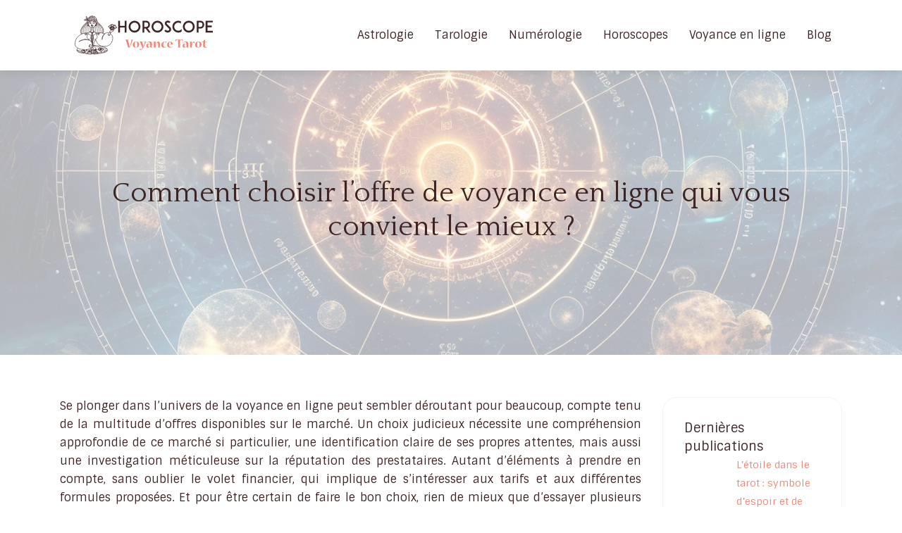

--- FILE ---
content_type: text/html; charset=UTF-8
request_url: https://www.horoscope-voyance-tarot.com/comment-choisir-l-offre-de-voyance-en-ligne-qui-vous-convient-le-mieux/
body_size: 10808
content:
<!DOCTYPE html>
<html>
<head lang="fr-FR">
<meta charset="UTF-8">
<meta name="viewport" content="width=device-width">
<link rel="shortcut icon" href="/wp-content/uploads/2023/11/favicon-1.svg" /><link val="clinic-therapist" ver="v 3.18.4" />
<meta name='robots' content='max-image-preview:large' />
<link rel='dns-prefetch' href='//fonts.googleapis.com' />
<link rel='dns-prefetch' href='//stackpath.bootstrapcdn.com' />
<title>Choisir l'offre de voyance en ligne idéale - Conseils et astuces</title><meta name="description" content="Apprenez à choisir l'offre de voyance en ligne idéale selon vos besoins : comprendre le marché, identifier vos attentes, vérifier la réputation et les tarifs proposés."><link rel="alternate" title="oEmbed (JSON)" type="application/json+oembed" href="https://www.horoscope-voyance-tarot.com/wp-json/oembed/1.0/embed?url=https%3A%2F%2Fwww.horoscope-voyance-tarot.com%2Fcomment-choisir-l-offre-de-voyance-en-ligne-qui-vous-convient-le-mieux%2F" />
<link rel="alternate" title="oEmbed (XML)" type="text/xml+oembed" href="https://www.horoscope-voyance-tarot.com/wp-json/oembed/1.0/embed?url=https%3A%2F%2Fwww.horoscope-voyance-tarot.com%2Fcomment-choisir-l-offre-de-voyance-en-ligne-qui-vous-convient-le-mieux%2F&#038;format=xml" />
<style id='wp-img-auto-sizes-contain-inline-css' type='text/css'>
img:is([sizes=auto i],[sizes^="auto," i]){contain-intrinsic-size:3000px 1500px}
/*# sourceURL=wp-img-auto-sizes-contain-inline-css */
</style>
<style id='wp-block-library-inline-css' type='text/css'>
:root{--wp-block-synced-color:#7a00df;--wp-block-synced-color--rgb:122,0,223;--wp-bound-block-color:var(--wp-block-synced-color);--wp-editor-canvas-background:#ddd;--wp-admin-theme-color:#007cba;--wp-admin-theme-color--rgb:0,124,186;--wp-admin-theme-color-darker-10:#006ba1;--wp-admin-theme-color-darker-10--rgb:0,107,160.5;--wp-admin-theme-color-darker-20:#005a87;--wp-admin-theme-color-darker-20--rgb:0,90,135;--wp-admin-border-width-focus:2px}@media (min-resolution:192dpi){:root{--wp-admin-border-width-focus:1.5px}}.wp-element-button{cursor:pointer}:root .has-very-light-gray-background-color{background-color:#eee}:root .has-very-dark-gray-background-color{background-color:#313131}:root .has-very-light-gray-color{color:#eee}:root .has-very-dark-gray-color{color:#313131}:root .has-vivid-green-cyan-to-vivid-cyan-blue-gradient-background{background:linear-gradient(135deg,#00d084,#0693e3)}:root .has-purple-crush-gradient-background{background:linear-gradient(135deg,#34e2e4,#4721fb 50%,#ab1dfe)}:root .has-hazy-dawn-gradient-background{background:linear-gradient(135deg,#faaca8,#dad0ec)}:root .has-subdued-olive-gradient-background{background:linear-gradient(135deg,#fafae1,#67a671)}:root .has-atomic-cream-gradient-background{background:linear-gradient(135deg,#fdd79a,#004a59)}:root .has-nightshade-gradient-background{background:linear-gradient(135deg,#330968,#31cdcf)}:root .has-midnight-gradient-background{background:linear-gradient(135deg,#020381,#2874fc)}:root{--wp--preset--font-size--normal:16px;--wp--preset--font-size--huge:42px}.has-regular-font-size{font-size:1em}.has-larger-font-size{font-size:2.625em}.has-normal-font-size{font-size:var(--wp--preset--font-size--normal)}.has-huge-font-size{font-size:var(--wp--preset--font-size--huge)}.has-text-align-center{text-align:center}.has-text-align-left{text-align:left}.has-text-align-right{text-align:right}.has-fit-text{white-space:nowrap!important}#end-resizable-editor-section{display:none}.aligncenter{clear:both}.items-justified-left{justify-content:flex-start}.items-justified-center{justify-content:center}.items-justified-right{justify-content:flex-end}.items-justified-space-between{justify-content:space-between}.screen-reader-text{border:0;clip-path:inset(50%);height:1px;margin:-1px;overflow:hidden;padding:0;position:absolute;width:1px;word-wrap:normal!important}.screen-reader-text:focus{background-color:#ddd;clip-path:none;color:#444;display:block;font-size:1em;height:auto;left:5px;line-height:normal;padding:15px 23px 14px;text-decoration:none;top:5px;width:auto;z-index:100000}html :where(.has-border-color){border-style:solid}html :where([style*=border-top-color]){border-top-style:solid}html :where([style*=border-right-color]){border-right-style:solid}html :where([style*=border-bottom-color]){border-bottom-style:solid}html :where([style*=border-left-color]){border-left-style:solid}html :where([style*=border-width]){border-style:solid}html :where([style*=border-top-width]){border-top-style:solid}html :where([style*=border-right-width]){border-right-style:solid}html :where([style*=border-bottom-width]){border-bottom-style:solid}html :where([style*=border-left-width]){border-left-style:solid}html :where(img[class*=wp-image-]){height:auto;max-width:100%}:where(figure){margin:0 0 1em}html :where(.is-position-sticky){--wp-admin--admin-bar--position-offset:var(--wp-admin--admin-bar--height,0px)}@media screen and (max-width:600px){html :where(.is-position-sticky){--wp-admin--admin-bar--position-offset:0px}}

/*# sourceURL=wp-block-library-inline-css */
</style><style id='global-styles-inline-css' type='text/css'>
:root{--wp--preset--aspect-ratio--square: 1;--wp--preset--aspect-ratio--4-3: 4/3;--wp--preset--aspect-ratio--3-4: 3/4;--wp--preset--aspect-ratio--3-2: 3/2;--wp--preset--aspect-ratio--2-3: 2/3;--wp--preset--aspect-ratio--16-9: 16/9;--wp--preset--aspect-ratio--9-16: 9/16;--wp--preset--color--black: #000000;--wp--preset--color--cyan-bluish-gray: #abb8c3;--wp--preset--color--white: #ffffff;--wp--preset--color--pale-pink: #f78da7;--wp--preset--color--vivid-red: #cf2e2e;--wp--preset--color--luminous-vivid-orange: #ff6900;--wp--preset--color--luminous-vivid-amber: #fcb900;--wp--preset--color--light-green-cyan: #7bdcb5;--wp--preset--color--vivid-green-cyan: #00d084;--wp--preset--color--pale-cyan-blue: #8ed1fc;--wp--preset--color--vivid-cyan-blue: #0693e3;--wp--preset--color--vivid-purple: #9b51e0;--wp--preset--gradient--vivid-cyan-blue-to-vivid-purple: linear-gradient(135deg,rgb(6,147,227) 0%,rgb(155,81,224) 100%);--wp--preset--gradient--light-green-cyan-to-vivid-green-cyan: linear-gradient(135deg,rgb(122,220,180) 0%,rgb(0,208,130) 100%);--wp--preset--gradient--luminous-vivid-amber-to-luminous-vivid-orange: linear-gradient(135deg,rgb(252,185,0) 0%,rgb(255,105,0) 100%);--wp--preset--gradient--luminous-vivid-orange-to-vivid-red: linear-gradient(135deg,rgb(255,105,0) 0%,rgb(207,46,46) 100%);--wp--preset--gradient--very-light-gray-to-cyan-bluish-gray: linear-gradient(135deg,rgb(238,238,238) 0%,rgb(169,184,195) 100%);--wp--preset--gradient--cool-to-warm-spectrum: linear-gradient(135deg,rgb(74,234,220) 0%,rgb(151,120,209) 20%,rgb(207,42,186) 40%,rgb(238,44,130) 60%,rgb(251,105,98) 80%,rgb(254,248,76) 100%);--wp--preset--gradient--blush-light-purple: linear-gradient(135deg,rgb(255,206,236) 0%,rgb(152,150,240) 100%);--wp--preset--gradient--blush-bordeaux: linear-gradient(135deg,rgb(254,205,165) 0%,rgb(254,45,45) 50%,rgb(107,0,62) 100%);--wp--preset--gradient--luminous-dusk: linear-gradient(135deg,rgb(255,203,112) 0%,rgb(199,81,192) 50%,rgb(65,88,208) 100%);--wp--preset--gradient--pale-ocean: linear-gradient(135deg,rgb(255,245,203) 0%,rgb(182,227,212) 50%,rgb(51,167,181) 100%);--wp--preset--gradient--electric-grass: linear-gradient(135deg,rgb(202,248,128) 0%,rgb(113,206,126) 100%);--wp--preset--gradient--midnight: linear-gradient(135deg,rgb(2,3,129) 0%,rgb(40,116,252) 100%);--wp--preset--font-size--small: 13px;--wp--preset--font-size--medium: 20px;--wp--preset--font-size--large: 36px;--wp--preset--font-size--x-large: 42px;--wp--preset--spacing--20: 0.44rem;--wp--preset--spacing--30: 0.67rem;--wp--preset--spacing--40: 1rem;--wp--preset--spacing--50: 1.5rem;--wp--preset--spacing--60: 2.25rem;--wp--preset--spacing--70: 3.38rem;--wp--preset--spacing--80: 5.06rem;--wp--preset--shadow--natural: 6px 6px 9px rgba(0, 0, 0, 0.2);--wp--preset--shadow--deep: 12px 12px 50px rgba(0, 0, 0, 0.4);--wp--preset--shadow--sharp: 6px 6px 0px rgba(0, 0, 0, 0.2);--wp--preset--shadow--outlined: 6px 6px 0px -3px rgb(255, 255, 255), 6px 6px rgb(0, 0, 0);--wp--preset--shadow--crisp: 6px 6px 0px rgb(0, 0, 0);}:where(.is-layout-flex){gap: 0.5em;}:where(.is-layout-grid){gap: 0.5em;}body .is-layout-flex{display: flex;}.is-layout-flex{flex-wrap: wrap;align-items: center;}.is-layout-flex > :is(*, div){margin: 0;}body .is-layout-grid{display: grid;}.is-layout-grid > :is(*, div){margin: 0;}:where(.wp-block-columns.is-layout-flex){gap: 2em;}:where(.wp-block-columns.is-layout-grid){gap: 2em;}:where(.wp-block-post-template.is-layout-flex){gap: 1.25em;}:where(.wp-block-post-template.is-layout-grid){gap: 1.25em;}.has-black-color{color: var(--wp--preset--color--black) !important;}.has-cyan-bluish-gray-color{color: var(--wp--preset--color--cyan-bluish-gray) !important;}.has-white-color{color: var(--wp--preset--color--white) !important;}.has-pale-pink-color{color: var(--wp--preset--color--pale-pink) !important;}.has-vivid-red-color{color: var(--wp--preset--color--vivid-red) !important;}.has-luminous-vivid-orange-color{color: var(--wp--preset--color--luminous-vivid-orange) !important;}.has-luminous-vivid-amber-color{color: var(--wp--preset--color--luminous-vivid-amber) !important;}.has-light-green-cyan-color{color: var(--wp--preset--color--light-green-cyan) !important;}.has-vivid-green-cyan-color{color: var(--wp--preset--color--vivid-green-cyan) !important;}.has-pale-cyan-blue-color{color: var(--wp--preset--color--pale-cyan-blue) !important;}.has-vivid-cyan-blue-color{color: var(--wp--preset--color--vivid-cyan-blue) !important;}.has-vivid-purple-color{color: var(--wp--preset--color--vivid-purple) !important;}.has-black-background-color{background-color: var(--wp--preset--color--black) !important;}.has-cyan-bluish-gray-background-color{background-color: var(--wp--preset--color--cyan-bluish-gray) !important;}.has-white-background-color{background-color: var(--wp--preset--color--white) !important;}.has-pale-pink-background-color{background-color: var(--wp--preset--color--pale-pink) !important;}.has-vivid-red-background-color{background-color: var(--wp--preset--color--vivid-red) !important;}.has-luminous-vivid-orange-background-color{background-color: var(--wp--preset--color--luminous-vivid-orange) !important;}.has-luminous-vivid-amber-background-color{background-color: var(--wp--preset--color--luminous-vivid-amber) !important;}.has-light-green-cyan-background-color{background-color: var(--wp--preset--color--light-green-cyan) !important;}.has-vivid-green-cyan-background-color{background-color: var(--wp--preset--color--vivid-green-cyan) !important;}.has-pale-cyan-blue-background-color{background-color: var(--wp--preset--color--pale-cyan-blue) !important;}.has-vivid-cyan-blue-background-color{background-color: var(--wp--preset--color--vivid-cyan-blue) !important;}.has-vivid-purple-background-color{background-color: var(--wp--preset--color--vivid-purple) !important;}.has-black-border-color{border-color: var(--wp--preset--color--black) !important;}.has-cyan-bluish-gray-border-color{border-color: var(--wp--preset--color--cyan-bluish-gray) !important;}.has-white-border-color{border-color: var(--wp--preset--color--white) !important;}.has-pale-pink-border-color{border-color: var(--wp--preset--color--pale-pink) !important;}.has-vivid-red-border-color{border-color: var(--wp--preset--color--vivid-red) !important;}.has-luminous-vivid-orange-border-color{border-color: var(--wp--preset--color--luminous-vivid-orange) !important;}.has-luminous-vivid-amber-border-color{border-color: var(--wp--preset--color--luminous-vivid-amber) !important;}.has-light-green-cyan-border-color{border-color: var(--wp--preset--color--light-green-cyan) !important;}.has-vivid-green-cyan-border-color{border-color: var(--wp--preset--color--vivid-green-cyan) !important;}.has-pale-cyan-blue-border-color{border-color: var(--wp--preset--color--pale-cyan-blue) !important;}.has-vivid-cyan-blue-border-color{border-color: var(--wp--preset--color--vivid-cyan-blue) !important;}.has-vivid-purple-border-color{border-color: var(--wp--preset--color--vivid-purple) !important;}.has-vivid-cyan-blue-to-vivid-purple-gradient-background{background: var(--wp--preset--gradient--vivid-cyan-blue-to-vivid-purple) !important;}.has-light-green-cyan-to-vivid-green-cyan-gradient-background{background: var(--wp--preset--gradient--light-green-cyan-to-vivid-green-cyan) !important;}.has-luminous-vivid-amber-to-luminous-vivid-orange-gradient-background{background: var(--wp--preset--gradient--luminous-vivid-amber-to-luminous-vivid-orange) !important;}.has-luminous-vivid-orange-to-vivid-red-gradient-background{background: var(--wp--preset--gradient--luminous-vivid-orange-to-vivid-red) !important;}.has-very-light-gray-to-cyan-bluish-gray-gradient-background{background: var(--wp--preset--gradient--very-light-gray-to-cyan-bluish-gray) !important;}.has-cool-to-warm-spectrum-gradient-background{background: var(--wp--preset--gradient--cool-to-warm-spectrum) !important;}.has-blush-light-purple-gradient-background{background: var(--wp--preset--gradient--blush-light-purple) !important;}.has-blush-bordeaux-gradient-background{background: var(--wp--preset--gradient--blush-bordeaux) !important;}.has-luminous-dusk-gradient-background{background: var(--wp--preset--gradient--luminous-dusk) !important;}.has-pale-ocean-gradient-background{background: var(--wp--preset--gradient--pale-ocean) !important;}.has-electric-grass-gradient-background{background: var(--wp--preset--gradient--electric-grass) !important;}.has-midnight-gradient-background{background: var(--wp--preset--gradient--midnight) !important;}.has-small-font-size{font-size: var(--wp--preset--font-size--small) !important;}.has-medium-font-size{font-size: var(--wp--preset--font-size--medium) !important;}.has-large-font-size{font-size: var(--wp--preset--font-size--large) !important;}.has-x-large-font-size{font-size: var(--wp--preset--font-size--x-large) !important;}
/*# sourceURL=global-styles-inline-css */
</style>

<style id='classic-theme-styles-inline-css' type='text/css'>
/*! This file is auto-generated */
.wp-block-button__link{color:#fff;background-color:#32373c;border-radius:9999px;box-shadow:none;text-decoration:none;padding:calc(.667em + 2px) calc(1.333em + 2px);font-size:1.125em}.wp-block-file__button{background:#32373c;color:#fff;text-decoration:none}
/*# sourceURL=/wp-includes/css/classic-themes.min.css */
</style>
<link rel='stylesheet' id='sow-google-font-quattrocento-css' href='https://fonts.googleapis.com/css?family=Quattrocento%3A700&#038;ver=281a4c763f88187fe2798a1a6c0313d2' type='text/css' media='all' />
<link rel='stylesheet' id='sow-headline-default-7005ed18c66d-css' href='https://www.horoscope-voyance-tarot.com/wp-content/uploads/siteorigin-widgets/sow-headline-default-7005ed18c66d.css?ver=281a4c763f88187fe2798a1a6c0313d2' type='text/css' media='all' />
<link rel='stylesheet' id='default-css' href='https://www.horoscope-voyance-tarot.com/wp-content/themes/factory-templates-3/style.css?ver=281a4c763f88187fe2798a1a6c0313d2' type='text/css' media='all' />
<link rel='stylesheet' id='bootstrap4-css' href='https://www.horoscope-voyance-tarot.com/wp-content/themes/factory-templates-3/css/bootstrap4/bootstrap.min.css?ver=281a4c763f88187fe2798a1a6c0313d2' type='text/css' media='all' />
<link rel='stylesheet' id='font-awesome-css' href='https://stackpath.bootstrapcdn.com/font-awesome/4.7.0/css/font-awesome.min.css?ver=281a4c763f88187fe2798a1a6c0313d2' type='text/css' media='all' />
<link rel='stylesheet' id='global-css' href='https://www.horoscope-voyance-tarot.com/wp-content/themes/factory-templates-3/css/global.css?ver=281a4c763f88187fe2798a1a6c0313d2' type='text/css' media='all' />
<link rel='stylesheet' id='style-css' href='https://www.horoscope-voyance-tarot.com/wp-content/themes/factory-templates-3/css/template.css?ver=281a4c763f88187fe2798a1a6c0313d2' type='text/css' media='all' />
<link rel='stylesheet' id='animate-css-css' href='https://www.horoscope-voyance-tarot.com/wp-content/themes/factory-templates-3/includes/admin/css/animate.min.css?ver=281a4c763f88187fe2798a1a6c0313d2' type='text/css' media='all' />
<script type="text/javascript" src="https://www.horoscope-voyance-tarot.com/wp-content/themes/factory-templates-3/js/jquery.min.js?ver=281a4c763f88187fe2798a1a6c0313d2" id="jquery-js"></script>
<link rel="https://api.w.org/" href="https://www.horoscope-voyance-tarot.com/wp-json/" /><link rel="alternate" title="JSON" type="application/json" href="https://www.horoscope-voyance-tarot.com/wp-json/wp/v2/posts/353" /><link rel="EditURI" type="application/rsd+xml" title="RSD" href="https://www.horoscope-voyance-tarot.com/xmlrpc.php?rsd" />
<link rel="canonical" href="https://www.horoscope-voyance-tarot.com/comment-choisir-l-offre-de-voyance-en-ligne-qui-vous-convient-le-mieux/" />
<link rel='shortlink' href='https://www.horoscope-voyance-tarot.com/?p=353' />
<meta name="google-site-verification" content="eBYB-sGjKwCpQylZuSi6b10B6yakN8IpcZnq1TrdpiA" />
<style type="text/css">
  
.default_color_background,.menu-bars{background-color : #f38576 }
.default_color_text,a,h1 span,h2 span,h3 span,h4 span,h5 span,h6 span{color :#f38576 }
.navigation li a,.navigation li.disabled,.navigation li.active a,.owl-dots .owl-dot.active span,.owl-dots .owl-dot:hover span{background-color: #f38576;}
.block-spc{border-color:#f38576}
.default_color_border{border-color : #f38576 }
.fa-bars,.overlay-nav .close{color: #f38576;}
nav li a:after{background-color: #f38576;}
a{color : #f38576 }
a:hover{color : #f1cac4 }
.archive h2 a{color :#3e2424}
.main-menu,.bottom-menu{background-color:#ffffff;}
body:not(.home) .main-menu{position: absolute;}
@media (max-width: 1199px){.main-menu{background-color:#ffffff;}}
.sub-menu,.sliding-menu{background-color:#ffffff;}
.main-menu{padding : 0px 0px 0px 0px }
.main-menu.scrolling-down{padding : 0px 0px 0px 0px!important; }
.main-menu.scrolling-down{-webkit-box-shadow: 0 2px 13px 0 rgba(0, 0, 0, .1);-moz-box-shadow: 0 2px 13px 0 rgba(0, 0, 0, .1);box-shadow: 0 2px 13px 0 rgba(0, 0, 0, .1);}   
nav li a{font-size:16px;}
nav li a{line-height:26px;}
nav li a{color:#3e2424!important;}
nav li:hover > a,.current-menu-item > a{color:#f38576!important;}
.sub-menu a,.sliding-menu a{color:#3e2424!important;}
.archive h1{color:#3e2424!important;}
.archive h1,.single h1{text-align:center!important;}
.single h1{color:#3e2424!important;}
#logo{padding:20px;}
.archive .readmore{background-color:#3e2424;}
.archive .readmore{color:#ffffff;}
.archive .readmore:hover{background-color:#f38576;}
.archive .readmore:hover{color:#ffffff;}
.archive .readmore{padding:10px 15px 10px 15px;}
.scrolling-down .logo-main{display: none;}
.scrolling-down .logo-sticky{display:inline-block;}
.home .post-content p a{color:#f38576}
.home .post-content p a:hover{color:#f1cac4}
.subheader{padding:250px 0px 150px}
.fixed-top{position:absolute;}  
footer{padding:100px 0px 0px}
.home footer a{color:#f38576}
footer #back_to_top{background-color:#fff;}
footer #back_to_top i{color:#3e2424;}
footer #back_to_top {padding:9px 16px 14px;}
.single h2{font-size:22px!important}    
.single h3{font-size:18px!important}    
.single h4{font-size:15px!important}    
.single h5{font-size:15px!important}    
.single h6{font-size:15px!important}    
@media(max-width: 1024px){.main-menu.scrolling-down{position: fixed !important;}}
.b2-li:before {
    content: "";
    left: -27px;
    width: 25px;
    height: 23px;
  background-image: url( /wp-content/uploads/2023/11/astres.webp);
}
footer:after {
    right: 7%;
    background-image: url( /wp-content/uploads/2023/11/HOROSCOPE.png);
    width: 271px;
    height: 364px;
    z-index: -1;
}</style>
</head>
<body class="wp-singular post-template-default single single-post postid-353 single-format-standard wp-theme-factory-templates-3 catid-3 " style="">	
<div class="normal-menu menu-to-right main-menu fixed-top">	
<div class="container">

<nav class="navbar navbar-expand-xl pl-0 pr-0">

<a id="logo" href="https://www.horoscope-voyance-tarot.com">
<img class="logo-main" src="/wp-content/uploads/2023/11/logo-02-1.svg" alt="logo">
<img class="logo-sticky" src="/wp-content/uploads/2023/11/logo-02-1.svg" alt="logo"></a>
	


<button class="navbar-toggler" type="button" data-toggle="collapse" data-target="#navbarsExample06" aria-controls="navbarsExample06" aria-expanded="false" aria-label="Toggle navigation">
<span class="navbar-toggler-icon">
<div class="menu_btn">	
<div class="menu-bars"></div>
<div class="menu-bars"></div>
<div class="menu-bars"></div>
</div>
</span>
</button> 
<div class="collapse navbar-collapse" id="navbarsExample06">
<ul id="main-menu" class="navbar-nav ml-auto"><li id="menu-item-378" class="menu-item menu-item-type-taxonomy menu-item-object-category"><a href="https://www.horoscope-voyance-tarot.com/astrologie/">Astrologie</a></li>
<li id="menu-item-381" class="menu-item menu-item-type-taxonomy menu-item-object-category"><a href="https://www.horoscope-voyance-tarot.com/tarologie/">Tarologie</a></li>
<li id="menu-item-393" class="menu-item menu-item-type-taxonomy menu-item-object-category"><a href="https://www.horoscope-voyance-tarot.com/numerologie/">Numérologie</a></li>
<li id="menu-item-380" class="menu-item menu-item-type-taxonomy menu-item-object-category"><a href="https://www.horoscope-voyance-tarot.com/horoscopes/">Horoscopes</a></li>
<li id="menu-item-382" class="menu-item menu-item-type-taxonomy menu-item-object-category current-post-ancestor current-menu-parent current-post-parent"><a href="https://www.horoscope-voyance-tarot.com/voyance-en-ligne/">Voyance en ligne</a></li>
<li id="menu-item-379" class="menu-item menu-item-type-taxonomy menu-item-object-category"><a href="https://www.horoscope-voyance-tarot.com/blog/">Blog</a></li>
</ul></div>
</nav>
</div>
</div>
<div class="main">
	<div class="subheader" style="background-position:center;background-image:url(/wp-content/uploads/2023/11/bg-1.webp);">
<div id="mask" style=""></div>	<div class="container"><h1 class="title">Comment choisir l&rsquo;offre de voyance en ligne qui vous convient le mieux ?</h1></div>
</div>
<div class="container">
<div class="row">
<div class="post-data col-md-9 col-lg-9 col-xs-12">
<div class="blog-post-content">
<p>Se plonger dans l&rsquo;univers de la voyance en ligne peut sembler déroutant pour beaucoup, compte tenu de la multitude d&rsquo;offres disponibles sur le marché. Un choix judicieux nécessite une compréhension approfondie de ce marché si particulier, une identification claire de ses propres attentes, mais aussi une investigation méticuleuse sur la réputation des prestataires. Autant d&rsquo;éléments à prendre en compte, sans oublier le volet financier, qui implique de s&rsquo;intéresser aux tarifs et aux différentes formules proposées. Et pour être certain de faire le bon choix, rien de mieux que d&rsquo;essayer plusieurs offres afin de déterminer celle qui répondra le mieux à vos besoins.</p>
<h2>Comprendre le marché de la voyance en ligne</h2>
<p>La voyance en ligne, une pratique qui s&rsquo;est démocratisée avec l&rsquo;avènement du numérique, suscite un intérêt grandissant. Ce phénomène s&rsquo;explique par la flexibilité et la diversité des services proposés, permettant à chacun de trouver une offre adaptée à ses besoins. De fait, le choix d&rsquo;un service de voyance en ligne de qualité demeure crucial pour bénéficier d&rsquo;orientations fiables et précises.</p>
<h3>Explorer les différentes plateformes disponibles</h3>
<p>La voyance en ligne se présente sous diverses formes, allant de la consultation par chat direct aux appels vidéo, en passant par les consultations par e-mail. Chaque plateforme possède ses propres spécificités, d&rsquo;où <a target="_blank" rel="" href="https://www.temporel-voyance.com/">contacter un voyant professionnel sur le site </a><a target="_blank" rel="" href="http://temporel-voyance.com">temporel-voyance.com</a> s&rsquo;avère indispensable.</p>
<h3>Découvrir les services offerts par les voyants en ligne</h3>
<p>Des spécialités variées sont accessibles en ligne, comme le tarot, l&rsquo;astrologie ou la numérologie. Chaque praticien utilise des outils spécifiques pour guider ses consultants, ce qui implique une analyse attentive des services proposés avant de faire un choix.</p>
<h3>Se familiariser avec les termes et les conditions</h3>
<p>Il est primordial de se renseigner sur l&rsquo;aspect légal et réglementaire de la voyance en ligne pour éviter les éventuelles escroqueries. Une connaissance approfondie des termes et conditions permet d&rsquo;établir une relation de confiance avec le praticien et d&rsquo;assurer la confidentialité des consultations.</p>
<p>La voyance en ligne, malgré ses défis, offre des opportunités inédites. La croissance du marché, les innovations technologiques et l&rsquo;impact de la pandémie de COVID-19 sur la demande de services de voyance en ligne constituent des pistes de réflexion pour comprendre ce phénomène en pleine expansion.</p>
<h2>Identifier vos besoins en matière de voyance</h2>
<p>Face à la multitude d&rsquo;offres en ligne, choisir l&rsquo;option de voyance adaptée à ses besoins peut s&rsquo;avérer complexe. Pour y parvenir, il est primordial de cerner ses attentes, de comprendre les différentes spécialisations des voyants et de déterminer le mode de communication le plus approprié.</p>
<h3>Définir vos attentes en matière de voyance</h3>
<p>La voyance peut aider à éclaircir des situations floues ou à prendre des décisions cruciales. Pour ce faire, une première approche consiste à comprendre le processus de la voyance. Il s&rsquo;agit d&rsquo;un art divinatoire qui peut prendre plusieurs formes comme le tarot, l&rsquo;astrologie, la numérologie, etc. Une bonne préparation avant une séance est indispensable afin de poser des questions pertinentes qui fourniront des informations utiles.</p>
<h3>Comprendre l&rsquo;importance de la spécialisation du voyant</h3>
<p>La crédibilité du voyant a une influence majeure sur la qualité de la consultation. Il est nécessaire de bien le choisir en se basant sur plusieurs critères. Parmi eux, on trouve la spécialisation du voyant. Par exemple, une <a target="_blank" rel="" href="https://www.horoscope-voyance-tarot.com/quel-est-l-impact-d-une-analyse-astrologique-en-ligne-sur-votre-vie/">analyse astrologique en ligne</a> sera réalisée par un voyant spécialisé en astrologie. De plus, pour éviter les faux voyants, il est crucial d&rsquo;être attentif à certains signes comme les promesses irréalistes ou les tarifs exorbitants.</p>
<h3>Décider du mode de communication préférable</h3>
<p>Le mode de communication avec le voyant est un autre critère de choix important. La consultation peut se faire en ligne ou en personne. Chaque option a ses avantages et ses inconvénients. Par exemple, la voyance en ligne permet une plus grande flexibilité, mais elle peut manquer de l&rsquo;aspect humain d&rsquo;une lecture en personne. Il est essentiel de bien comprendre comment interpréter les prédictions et de garder une attitude ouverte mais critique envers la voyance.</p>
<h2>Se renseigner sur la réputation des offres en ligne</h2>
<p>Face à l&rsquo;abondance des offres de voyance en ligne, la sélection de celle qui répond le mieux à vos attentes peut s&rsquo;avérer compliquée. D&rsquo;autant plus que, la qualité des prestations varie d&rsquo;un prestataire à l&rsquo;autre. Une approche méthodique et réfléchie permet d&rsquo;éviter les désagréments et de bénéficier d&rsquo;un service de qualité.</p>
<h3>Rechercher des critiques et des évaluations</h3>
<p>Les critiques et évaluations laissées par les précédents clients sont une source précieuse d&rsquo;informations pour évaluer la crédibilité d&rsquo;une offre. Ces retours d&rsquo;expérience permettent d&rsquo;appréhender la qualité des services ou produits offerts, ainsi que la satisfaction des clients. L&rsquo;analyse des commentaires peut révéler des informations cruciales relatives aux performances et à la compétence du prestataire.</p>
<h3>Considérer les expériences des autres clients</h3>
<p>Les témoignages des clients précédents constituent une mine d&rsquo;informations pour apprécier la fiabilité de l&rsquo;offre. Une comparaison minutieuse des offres similaires sur différents sites permet d&rsquo;évaluer la compétitivité de l&rsquo;offre. Les forums de discussion ou groupes en ligne sur le sujet sont également une excellente source pour recueillir des avis objectifs.</p>
<h3>Évaluer la fiabilité et la transparence des prestataires</h3>
<p>La fiabilité d&rsquo;un prestataire se mesure aussi à sa transparence. Une entreprise digne de confiance fournit des informations claires et détaillées sur ses conditions de service ou sa politique de retour. La qualité du service client et la facilité d&rsquo;utilisation du site web ou de l&rsquo;application sont des indicateurs de la qualité du prestataire. En outre, la présence d&rsquo;une politique de remboursement claire et équitable est un signe de l&rsquo;engagement du prestataire envers la satisfaction du client.</p>
<p>Le choix d&rsquo;une offre de voyance en ligne ne doit pas être pris à la légère. Une recherche approfondie et méthodique est indispensable pour choisir l&rsquo;offre la plus adaptée à ses besoins.</p>
<h2>Considérer les tarifs et les formules proposées</h2>
<p>Une attention particulière doit être prêtée lors du choix d&rsquo;une offre de voyance en ligne. Tous les tarifs, frais supplémentaires ou cachés doivent être clairement identifiés pour éviter toute mauvaise surprise. Ainsi, la transparence dans la détermination des tarifs renforce la confiance entre le service de voyance et ses clients.</p>
<p>Des formules flexibles qui s&rsquo;adaptent aux besoins variés des clients sont également une nécessité. Chacune de ces formules possède des avantages uniques qui en ressortent leur valeur. Pour aider les visiteurs à faire un choix éclairé, les comparatifs de tarifs et de formules sont proposés. De plus, des exemples concrets montrant comment les formules peuvent être utilisées dans des situations réelles permettent aux clients de visualiser les différents scénarios possibles.</p>
<p>Les informations relatives aux tarifs et aux formules sont régulièrement mises à jour pour refléter les changements et les améliorations. Les options de personnalisation permettent aux clients de créer leurs propres formules. Pour aider les visiteurs à comprendre ce qu&rsquo;ils paient, des outils interactifs, comme des calculatrices de coûts, sont fournis.</p>
<h2>Essayer différentes offres pour trouver la meilleure</h2>
<p>Choisir l&rsquo;offre de voyance en ligne la plus appropriée nécessite une approche structurée. L&rsquo;importance de comparer différentes offres ne peut être sous-estimée. Une analyse approfondie des différentes options disponibles sur le marché est la première tâche à accomplir. L&rsquo;objectif est de déterminer les éléments clés qui distinguent chaque offre. Cela inclut le prix, la durabilité, la fiabilité et le rapport qualité-prix.</p>
<p>Un grand nombre de consommateurs commettent l&rsquo;erreur de se précipiter pour choisir une offre sans la tester au préalable. Pour éviter ce piège, prendre son temps pour essayer différentes offres est primordial. Les outils de comparaison en ligne sont d&rsquo;excellents alliés pour cette tâche. Il est toutefois important de lire attentivement les petits caractères lors de l&rsquo;examen des offres, car ils peuvent contenir des informations cruciales.</p>
<p>La négociation des prix peut être une méthode efficace pour obtenir une meilleure offre. Cependant, il est essentiel de comprendre ses propres besoins avant de commencer à négocier. Les avis des autres consommateurs peuvent être extrêmement utiles pour orienter le choix. C&rsquo;est là que l&rsquo;analyse des tendances du marché entre en jeu, en aidant à identifier les offres les plus populaires et les plus fiables.</p>
<p>Rester organisé lors de l&rsquo;essai de différentes offres est nécessaire pour ne pas se perdre parmi toutes les options. L&rsquo;établissement de critères de sélection clairs permet de déterminer quelle offre est la meilleure pour chaque individu. Si une offre ne semble pas valoir la peine d&rsquo;être essayée, il est préférable de passer à la suivante. C&rsquo;est là que la durabilité et la fiabilité deviennent pertinentes, car elles peuvent grandement influencer la satisfaction à long terme.</p>






<div class="row nav-post-cat"><div class="col-6"><a href="https://www.horoscope-voyance-tarot.com/pendule-divinatoire-guide-pratique-pour-debutants/"><i class="fa fa-arrow-left" aria-hidden="true"></i>Pendule divinatoire : guide pratique pour débutants</a></div><div class="col-6"><a href="https://www.horoscope-voyance-tarot.com/tirage-de-cartes-en-ligne-votre-avenir-a-portee-de-clic/"><i class="fa fa-arrow-left" aria-hidden="true"></i>Tirage de cartes en ligne : votre avenir à portée de clic</a></div></div>
	
</div>


</div>
<div class="col-md-3 col-xs-12 col-lg-3">
<div class="sidebar">
<div class="widget-area">



<div class='widget_sidebar'><div class='sidebar-widget'>Dernières publications</div><div class='textwidget sidebar-ma'><a href="https://www.horoscope-voyance-tarot.com/l-etoile-dans-le-tarot-symbole-d-espoir-et-de-renouveau/"><div class="row mb-2"><div class="col-4"><img class="img-fluid" src="" /></div><div class="col-8">L&rsquo;étoile dans le tarot : symbole d&rsquo;espoir et de renouveau</div></div></a><a href="https://www.horoscope-voyance-tarot.com/methodes-fiables-pour-determiner-votre-ascendant-astrologique/"><div class="row mb-2"><div class="col-4"><img class="img-fluid" src="" /></div><div class="col-8">Méthodes fiables pour déterminer votre ascendant astrologique</div></div></a><a href="https://www.horoscope-voyance-tarot.com/harmonie-astrale-testez-la-compatibilite-entre-signes-du-zodiaque/"><div class="row mb-2"><div class="col-4"><img class="img-fluid" src="" /></div><div class="col-8">Harmonie astrale : testez la compatibilité entre signes du zodiaque</div></div></a><a href="https://www.horoscope-voyance-tarot.com/explorez-les-mysteres-de-votre-signe-astrologique-du-7-aout/"><div class="row mb-2"><div class="col-4"><img class="img-fluid" src="" /></div><div class="col-8">Explorez les mystères de votre signe astrologique du 7 août</div></div></a><a href="https://www.horoscope-voyance-tarot.com/votre-destin-revele-le-tirage-des-12-maisons-astrologiques/"><div class="row mb-2"><div class="col-4"><img class="img-fluid" src="" /></div><div class="col-8">Votre destin révélé : le tirage des 12 maisons astrologiques</div></div></a><a href="https://www.horoscope-voyance-tarot.com/maitrisez-l-art-du-pendule-pour-des-reponses-precises/"><div class="row mb-2"><div class="col-4"><img class="img-fluid" src="" /></div><div class="col-8">Maîtrisez l&rsquo;art du pendule pour des réponses précises</div></div></a></div></div></div><div class='widget_sidebar'><div class='sidebar-widget'>Sur le même thème</div><div class='textwidget sidebar-ma'><a href="https://www.horoscope-voyance-tarot.com/iza-voyance-reponses-rapides-a-vos-questions/"><div class="row mb-2"><div class="col-4"><img class="img-fluid" src="" /></div><div class="col-8">Iza voyance : réponses rapides à vos questions</div></div></a><a href="https://www.horoscope-voyance-tarot.com/l-oracle-de-belline-guide-pour-vos-choix-importants/"><div class="row mb-2"><div class="col-4"><img class="img-fluid" src="" /></div><div class="col-8">L&rsquo;oracle de belline : guide pour vos choix importants</div></div></a><a href="https://www.horoscope-voyance-tarot.com/trouverez-vous-l-amour-les-astres-repondent-a-votre-question/"><div class="row mb-2"><div class="col-4"><img class="img-fluid" src="" /></div><div class="col-8">Trouverez-vous l&rsquo;amour ? les astres répondent à votre question</div></div></a><a href="https://www.horoscope-voyance-tarot.com/evozen-une-nouvelle-approche-de-la-voyance-en-ligne/"><div class="row mb-2"><div class="col-4"><img class="img-fluid" src="" /></div><div class="col-8">Evozen : une nouvelle approche de la voyance en ligne</div></div></a></div></div>
<style>
	.nav-post-cat .col-6 i{
		display: inline-block;
		position: absolute;
	}
	.nav-post-cat .col-6 a{
		position: relative;
	}
	.nav-post-cat .col-6:nth-child(1) a{
		padding-left: 18px;
		float: left;
	}
	.nav-post-cat .col-6:nth-child(1) i{
		left: 0;
	}
	.nav-post-cat .col-6:nth-child(2) a{
		padding-right: 18px;
		float: right;
	}
	.nav-post-cat .col-6:nth-child(2) i{
		transform: rotate(180deg);
		right: 0;
	}
	.nav-post-cat .col-6:nth-child(2){
		text-align: right;
	}
</style>




</div>
</div>
</div>
<script type="text/javascript">
$(document).ready(function() {
$( ".blog-post-content img" ).on( "click", function() {
var url_img = $(this).attr('src');
$('.img-fullscreen').html("<div><img src='"+url_img+"'></div>");
$('.img-fullscreen').fadeIn();
});
$('.img-fullscreen').on( "click", function() {
$(this).empty();
$('.img-fullscreen').hide();
});
});
</script>
</div>
  


</div>
</div>


<footer  style="background-color:#3e2424">
<div class="container">
<div class="row">
<div class="col-md-6 col-xs-12">
<div class="widget_footer"><div
			
			class="so-widget-sow-headline so-widget-sow-headline-default-7005ed18c66d"
			
		><div class="sow-headline-container ">
							<p class="sow-headline">
						Voyance pratique						</p>
												<p class="sow-sub-headline">
						La voyance utilise les méthodes divinatoires pour expliquer un événement lié à votre vie. Ils permettent de découvrir des informations sur votre futur, le présent ou l’avenir. Avec les avancées technologiques, il est possible de faire une consultation de voyance en ligne.						</p>
						</div>
</div></div></div>
<div class="col-md-6 col-xs-12">
<div class="widget_footer"><div
			
			class="so-widget-sow-headline so-widget-sow-headline-default-7005ed18c66d"
			
		><div class="sow-headline-container ">
							<p class="sow-headline">
						Astrologie précise						</p>
												<p class="sow-sub-headline">
						L’astrologie utilise des méthodes divinatoires méticuleuses. Un astrologue expérimenté analyse les positions planétaires pour expliquer son influence sur la vie humaine. Son étude se base sur des calculs et des interprétations pointues. Ainsi, il fournit des informations détaillées à chaque consultant.						</p>
						</div>
</div></div></div>
</div>
</div> 
<div class='copyright'>
<div class='container'>
<div class='row'><div class='col-12'>
Les astres tracent votre chemin.	
</div>
</div>
</div>
<div class="to-top square" id="inactive"><a id='back_to_top'><i class='fa fa-angle-up' aria-hidden='true'></i></a></div></footer>

<script type="speculationrules">
{"prefetch":[{"source":"document","where":{"and":[{"href_matches":"/*"},{"not":{"href_matches":["/wp-*.php","/wp-admin/*","/wp-content/uploads/*","/wp-content/*","/wp-content/plugins/*","/wp-content/themes/factory-templates-3/*","/*\\?(.+)"]}},{"not":{"selector_matches":"a[rel~=\"nofollow\"]"}},{"not":{"selector_matches":".no-prefetch, .no-prefetch a"}}]},"eagerness":"conservative"}]}
</script>
	<script>
	jQuery(document).ready(function($){
		'use strict';
		if ( 'function' === typeof WOW ) {
			new WOW().init();
		}
	});
	</script>
	<script type="text/javascript" src="https://www.horoscope-voyance-tarot.com/wp-content/themes/factory-templates-3/js/bootstrap.min.js" id="bootstrap4-js"></script>
<script type="text/javascript" src="https://www.horoscope-voyance-tarot.com/wp-content/themes/factory-templates-3/includes/admin/js/wow.min.js" id="wow-js"></script>
<script type="text/javascript" src="https://www.horoscope-voyance-tarot.com/wp-content/themes/factory-templates-3/js/rellax.min.js" id="rellax-js"></script>
<script type="text/javascript" src="https://www.horoscope-voyance-tarot.com/wp-content/themes/factory-templates-3/js/default_script.js" id="default_script-js"></script>



<script type="text/javascript">
jQuery('.remove-margin-bottom').parent(".so-panel").css("margin-bottom","0px");

let calcScrollValue = () => {
  let scrollProgress = document.getElementById("progress");
  let progressValue = document.getElementById("back_to_top");
  let pos = document.documentElement.scrollTop;
  let calcHeight = document.documentElement.scrollHeight - document.documentElement.clientHeight;
  let scrollValue = Math.round((pos * 100) / calcHeight);
  if (pos > 500) {
    progressValue.style.display = "grid";
  } else {
    progressValue.style.display = "none";
  }
  scrollProgress.addEventListener("click", () => {
    document.documentElement.scrollTop = 0;
  });
  scrollProgress.style.background = `conic-gradient( ${scrollValue}%, #fff ${scrollValue}%)`;
};
window.onscroll = calcScrollValue;
window.onload = calcScrollValue;



</script>
<script type="text/javascript">
$(window).scroll(function(){
    var w = $(window).scrollTop();
    var d = "translateX(" + w*0.03 + "px)";
    var e = "translateX(" + w*0.03 + "px)";
    var f = "translateX(" + w*-0.03 + "px)";
    var g = "translateX(" + w* 0.01 + "px)";
    var h = "translateX(" + w*0.05 + "px)";
    var i = "translateX(" + w* -0.02 + "px)";
    var j = "translateX(" + w* -0.02 + "px)";
  
    $('#move1').css({
      transform : d
    });    

 $('#move2').css({
      transform : e
    });    
       
    
    $('#move3').css({
      transform: f
    });

    $('#move4').css({
      transform: g
    });

   $('#move5').css({
      transform: h
    });

  $('#move6').css({
      transform: i
    });

  $('#move7').css({
      transform: j
    })
  
      
});</script>


<div class="img-fullscreen"></div>

 

</body>
</html>   

--- FILE ---
content_type: text/css
request_url: https://www.horoscope-voyance-tarot.com/wp-content/uploads/siteorigin-widgets/sow-headline-default-7005ed18c66d.css?ver=281a4c763f88187fe2798a1a6c0313d2
body_size: 215
content:
.so-widget-sow-headline-default-7005ed18c66d .sow-headline-container p.sow-headline {
  font-family: Quattrocento;
  font-weight: 700;
  
  text-align: left;
  color: #ffffff;
  line-height: 32px;
  font-size: 22px;
  
  
}
@media (max-width: 780px) {
  .so-widget-sow-headline-default-7005ed18c66d .sow-headline-container p.sow-headline {
    text-align: left;
  }
}
.so-widget-sow-headline-default-7005ed18c66d .sow-headline-container p.sow-headline a {
  color: #ffffff;
}
.so-widget-sow-headline-default-7005ed18c66d .sow-headline-container p.sow-sub-headline {
  
  text-align: justify;
  color: #cfc5c5;
  line-height: 26px;
  font-size: 16px;
  
  
}
@media (max-width: 780px) {
  .so-widget-sow-headline-default-7005ed18c66d .sow-headline-container p.sow-sub-headline {
    text-align: left;
  }
}
.so-widget-sow-headline-default-7005ed18c66d .sow-headline-container p.sow-sub-headline a {
  color: #cfc5c5;
}
.so-widget-sow-headline-default-7005ed18c66d .sow-headline-container .decoration {
  line-height: 0em;
  text-align: center;
  margin-top: 20px;
  margin-bottom: 20px;
}
@media (max-width: 780px) {
  .so-widget-sow-headline-default-7005ed18c66d .sow-headline-container .decoration {
    text-align: center;
  }
}
.so-widget-sow-headline-default-7005ed18c66d .sow-headline-container .decoration .decoration-inside {
  height: 1px;
  display: inline-block;
  border-top: 1px none #eeeeee;
  width: 100%;
  max-width: 80%;
}
.so-widget-sow-headline-default-7005ed18c66d .sow-headline-container *:first-child {
  margin-top: 0 !important;
}
.so-widget-sow-headline-default-7005ed18c66d .sow-headline-container *:last-child {
  margin-bottom: 0 !important;
}

--- FILE ---
content_type: text/css
request_url: https://www.horoscope-voyance-tarot.com/wp-content/themes/factory-templates-3/css/template.css?ver=281a4c763f88187fe2798a1a6c0313d2
body_size: 1221
content:
@import url(https://fonts.googleapis.com/css2?family=Sintony:wght@400;700&display=swap);@import url(https://fonts.googleapis.com/css2?family=Quattrocento:wght@400;700&display=swap);.b6-title p,.change-font-subtitle{text-transform:uppercase;letter-spacing:1.5px}body,nav li a{font-family:Sintony;font-weight:400}body,h1,nav li a{font-weight:400}footer:after,footer:before{content:'';background-repeat:no-repeat}body{font-size:16px;line-height:26px;color:#3e2424}h1,h2,h3{font-family:Quattrocento}.change-weight,.single h2,.single h3,.single h4,.single h5,.single h6{font-weight:700!important}.change-font-subtitle,.change-weight-inverse{font-weight:400!important}.change-color{color:#3e2424!important}.change-font-subtitle,.sub-menu li:hover a{color:#f38576!important}h2,h3{font-weight:700}.change-font-subtitle{font-family:Sintony!important;line-height:24px!important;font-size:14px!important}.banner:before{content:'';right:0;top:0;position:absolute;width:1710px;padding-bottom:calc(.5*100%);border-radius:0 0 0 175px;overflow:hidden;background-color:transparent;background-image:linear-gradient(180deg,#ffeFEF00 0,#ffefef 100%)}.banner-title:before{content:"";position:absolute;top:0;left:100px;right:0;bottom:0;border-radius:20px;padding:5px;background:linear-gradient(243deg,#f38576,#fffdfd);-webkit-mask:linear-gradient(#fff 0 0) content-box,linear-gradient(#fff 0 0);-webkit-mask-composite:destination-out;z-index:-1}.feuille{position:absolute;right:50px;top:5px;z-index:-1}.b2-li,footer{position:relative}.block-stretch,.block-stretch-final>div,.block-stretch-final>div>div,.block-stretch-next>div{height:100%}.b2-li:before,.bg-line-bg,.block3-text-supp,.dots{position:absolute}.b2-li:before{content:"";left:-27px;width:17px;height:23px;background-image:url(/wp-content/uploads/2023/09/check.png)}.bg-line-bg{right:-10%;top:-15%}.dots{left:-15%;top:-15%}.block8{background-image:linear-gradient(180deg,#ffeFEF57 0,#ffefef 100%)}.block3-text-supp{right:-30px;bottom:0}.dragonfly,footer:after{position:absolute;bottom:10%}.dragonfly{right:10%}.dots-lines{position:absolute;left:-10%;top:5%}.flower{position:absolute;bottom:-10%;right:-8%}.block4-col:hover{background-color:#f8b5ac!important}.icon-change-color img{transition:.3s}.block4-col:hover .icon-change-color img{filter:brightness(0) invert(1)!important}.block4-col:hover h3,.block4-col:hover p,.block4-col:hover span{color:#fff!important}.icon-lonely{position:absolute;right:-45px;top:0;bottom:0;margin:auto;display:flex;justify-content:center;flex-direction:column}nav li a{white-space:normal!important}.navbar{padding:0!important}.sub-menu>li{padding:20px 15px!important;border-bottom:1px solid rgba(0,0,0,.1)}.main-menu ul li{padding:35px 15px}.main-menu ul li .sub-menu{margin-top:35px;min-width:230px;right:0}.menu-item-has-children:after{top:30px;color:#f38576}footer{z-index:1}footer:before{position:absolute;left:10%;top:5%;background-image:url(/wp-content/uploads/2023/09/Line-Shapes.png);width:135px;height:131px}footer:after{right:7%;background-image:url(/wp-content/uploads/2023/09/Footer-Leaf.png);width:271px;height:364px;z-index:-1}footer .copyright{border-top:1px solid #ffeFEF1A!important;color:#cfc5c5;text-align:center;position:relative;margin-top:100px;padding:30px 0}.subheader{z-index:0}.post-loop img,.post-thumb img,.readmore{position:relative;overflow:hidden;border-radius:30px}.widget_sidebar{background-color:#fff;border:1px solid #f4f3f3;padding:30px;margin-bottom:30px;position:relative;border-radius:20px}.widget_sidebar .sow-sub-headline{text-align:justify!important}.archive h2{font-size:24px!important}@media (max-width:1600px){.banner:before{height:100%!important}}@media (max-width:1024px){.home h1{line-height:50px!important;font-size:40px!important}.home h2{line-height:40px!important;font-size:30px!important}.block3-text-supp p,.home h3{line-height:28px!important;font-size:18px!important}.main-menu ul li{padding:20px 15px 10px}.main-menu ul li .sub-menu{margin-top:10px;min-width:100%;background-color:#fff;box-shadow:0 2px 13px 0 rgb(0 0 0 / 6%);position:relative}.subheader{padding:70px 0!important}}@media (max-width:960px){.b2-liste{padding-left:40px!important}footer{padding:50px 0 0!important}}

--- FILE ---
content_type: image/svg+xml
request_url: https://www.horoscope-voyance-tarot.com/wp-content/uploads/2023/11/logo-02-1.svg
body_size: 63912
content:
<?xml version="1.0" encoding="utf-8"?>
<!-- Generator: Adobe Illustrator 16.0.0, SVG Export Plug-In . SVG Version: 6.00 Build 0)  -->
<!DOCTYPE svg PUBLIC "-//W3C//DTD SVG 1.1 Tiny//EN" "http://www.w3.org/Graphics/SVG/1.1/DTD/svg11-tiny.dtd">
<svg version="1.1" baseProfile="tiny" id="Calque_1"
	 xmlns="http://www.w3.org/2000/svg" xmlns:xlink="http://www.w3.org/1999/xlink" x="0px" y="0px" width="200px" height="60px"
	 viewBox="0 0 200 60" xml:space="preserve">
<g>
	<path fill="#3E2424" d="M74.589,26.231h-2.617v-7.219h-6.677v7.219h-2.617V9.492h2.617v7.151h6.677V9.492h2.617V26.231z"/>
	<path fill="#3E2424" d="M82.664,25.577c-1.015-0.428-1.895-1.038-2.662-1.805c-0.768-0.768-1.376-1.647-1.805-2.663
		c-0.429-1.015-0.654-2.12-0.654-3.248s0.225-2.234,0.654-3.271c0.429-0.993,1.038-1.873,1.805-2.663
		c0.767-0.767,1.646-1.354,2.662-1.782s2.121-0.654,3.249-0.654c1.127,0,2.233,0.225,3.271,0.654
		c0.993,0.429,1.873,1.015,2.662,1.782c0.767,0.79,1.354,1.67,1.782,2.663c0.429,1.037,0.655,2.143,0.655,3.271
		s-0.226,2.233-0.655,3.248c-0.429,1.016-1.015,1.895-1.782,2.663c-0.79,0.767-1.669,1.376-2.662,1.805
		c-1.038,0.429-2.143,0.654-3.271,0.654C84.784,26.231,83.679,26.006,82.664,25.577z M81.852,13.801
		c-1.083,1.083-1.692,2.527-1.692,4.061c0,1.534,0.609,2.978,1.692,4.061c1.083,1.083,2.526,1.692,4.061,1.692
		c1.534,0,2.978-0.609,4.06-1.692c1.083-1.083,1.692-2.527,1.692-4.061c0-1.534-0.609-2.978-1.692-4.061
		c-1.083-1.083-2.526-1.692-4.06-1.692C84.378,12.109,82.934,12.718,81.852,13.801z"/>
	<path fill="#3E2424" d="M108.942,26.231h-2.954l-4.219-5.663h-1.918v5.663h-2.617V9.492h2.21h2.752
		c2.211,0,3.497,0.902,4.174,1.669c0.879,0.971,1.354,2.324,1.354,3.881c0,1.534-0.476,2.888-1.354,3.857
		c-0.405,0.451-1.037,0.97-1.94,1.286L108.942,26.231z M102.197,18.222c1.083,0,1.896-0.315,2.414-0.902
		c0.632-0.677,0.745-1.625,0.745-2.278c0-0.677-0.113-1.625-0.745-2.302c-0.519-0.586-1.331-0.879-2.414-0.879h-2.346v6.361H102.197
		z"/>
	<path fill="#3E2424" d="M115.213,25.577c-1.015-0.428-1.896-1.038-2.663-1.805c-0.766-0.768-1.375-1.647-1.803-2.663
		c-0.431-1.015-0.654-2.12-0.654-3.248s0.224-2.234,0.654-3.271c0.428-0.993,1.037-1.873,1.803-2.663
		c0.768-0.767,1.648-1.354,2.663-1.782s2.12-0.654,3.248-0.654s2.233,0.225,3.271,0.654c0.994,0.429,1.873,1.015,2.663,1.782
		c0.768,0.79,1.354,1.67,1.782,2.663c0.429,1.037,0.655,2.143,0.655,3.271s-0.227,2.233-0.655,3.248
		c-0.428,1.016-1.015,1.895-1.782,2.663c-0.79,0.767-1.669,1.376-2.663,1.805c-1.037,0.429-2.143,0.654-3.271,0.654
		S116.228,26.006,115.213,25.577z M114.4,13.801c-1.083,1.083-1.692,2.527-1.692,4.061c0,1.534,0.609,2.978,1.692,4.061
		c1.082,1.083,2.527,1.692,4.061,1.692s2.979-0.609,4.061-1.692c1.083-1.083,1.692-2.527,1.692-4.061
		c0-1.534-0.609-2.978-1.692-4.061c-1.082-1.083-2.527-1.692-4.061-1.692S115.482,12.718,114.4,13.801z"/>
	<path fill="#3E2424" d="M137.746,22.87c-0.474,1.625-1.938,2.911-3.767,3.271c-0.339,0.067-0.677,0.09-1.015,0.09
		c-0.677,0-1.354-0.113-1.986-0.361c-1.06-0.429-1.983-1.128-2.774-2.143l2.075-1.624c0.474,0.631,1.037,1.083,1.646,1.309
		c0.498,0.203,1.039,0.248,1.535,0.135c0.856-0.158,1.557-0.722,1.76-1.399c0.225-0.767-0.294-1.444-0.768-1.895
		c-0.745-0.699-1.964-1.895-2.052-1.985l-2.055-1.94c-0.632-0.609-1.06-1.286-1.286-2.008c-0.225-0.699-0.247-1.443-0.045-2.12
		c0.203-0.722,0.632-1.354,1.241-1.873c0.563-0.474,1.264-0.812,2.009-0.947c0.811-0.181,1.669-0.113,2.481,0.18
		c0.856,0.338,1.624,0.902,2.279,1.692l-2.055,1.646c-0.856-1.038-1.737-1.038-2.21-0.947c-0.587,0.113-1.083,0.496-1.219,0.97
		c-0.091,0.316-0.068,0.835,0.632,1.512l2.797,2.685c0.405,0.406,0.903,0.88,1.264,1.218c0.723,0.654,1.219,1.399,1.466,2.188
		C137.95,21.291,137.973,22.103,137.746,22.87z"/>
	<path fill="#3E2424" d="M152.635,24.855c-0.428,0.271-0.881,0.519-1.354,0.722c-1.037,0.429-2.143,0.654-3.271,0.654
		s-2.233-0.226-3.248-0.654c-1.017-0.428-1.896-1.038-2.663-1.805c-0.768-0.768-1.375-1.647-1.806-2.663
		c-0.428-1.015-0.654-2.12-0.654-3.248s0.227-2.234,0.654-3.271c0.431-0.993,1.038-1.895,1.806-2.663
		c0.768-0.767,1.646-1.375,2.663-1.782c1.015-0.451,2.12-0.654,3.248-0.654s2.233,0.203,3.271,0.654
		c0.113,0.045,0.249,0.113,0.362,0.158v3.091c-1.017-0.834-2.278-1.286-3.633-1.286c-1.533,0-2.979,0.587-4.062,1.692
		c-1.082,1.083-1.691,2.527-1.691,4.061c0,1.534,0.609,2.978,1.691,4.061c1.083,1.083,2.528,1.692,4.062,1.692
		s2.978-0.609,4.061-1.692c0.204-0.203,0.383-0.406,0.563-0.632V24.855z"/>
	<path fill="#3E2424" d="M159.649,25.577c-1.015-0.428-1.896-1.038-2.663-1.805c-0.766-0.768-1.375-1.647-1.803-2.663
		c-0.431-1.015-0.655-2.12-0.655-3.248s0.225-2.234,0.655-3.271c0.428-0.993,1.037-1.873,1.803-2.663
		c0.768-0.767,1.648-1.354,2.663-1.782s2.12-0.654,3.248-0.654s2.233,0.225,3.271,0.654c0.994,0.429,1.873,1.015,2.663,1.782
		c0.768,0.79,1.354,1.67,1.782,2.663c0.429,1.037,0.654,2.143,0.654,3.271s-0.226,2.233-0.654,3.248
		c-0.428,1.016-1.015,1.895-1.782,2.663c-0.79,0.767-1.669,1.376-2.663,1.805c-1.037,0.429-2.143,0.654-3.271,0.654
		S160.664,26.006,159.649,25.577z M158.837,13.801c-1.083,1.083-1.692,2.527-1.692,4.061c0,1.534,0.609,2.978,1.692,4.061
		c1.082,1.083,2.527,1.692,4.061,1.692s2.979-0.609,4.061-1.692c1.083-1.083,1.692-2.527,1.692-4.061
		c0-1.534-0.609-2.978-1.692-4.061c-1.082-1.083-2.527-1.692-4.061-1.692S159.919,12.718,158.837,13.801z"/>
	<path fill="#3E2424" d="M176.43,9.492h2.754c2.211,0,3.497,0.902,4.172,1.647c0.904,0.993,1.354,2.323,1.354,3.88
		c0,1.556-0.45,2.91-1.354,3.88c-0.675,0.767-1.961,1.669-4.172,1.669h-2.346v5.663h-2.618V9.492H176.43z M182.363,15.02
		c0-0.655-0.136-1.602-0.744-2.279c-0.542-0.586-1.353-0.902-2.436-0.902h-2.346V18.2h2.346c1.083,0,1.894-0.293,2.436-0.88
		C182.228,16.643,182.363,15.696,182.363,15.02z"/>
	<path fill="#3E2424" d="M189.491,16.305h6.113v2.369h-6.113v5.188h7.422v2.369h-7.444h-2.596V9.492h2.596h7.444v2.346h-7.422
		V16.305z"/>
</g>
<g>
	<path fill="#F38576" d="M79.196,46.781c0.056-0.204,0.13-0.408,0.167-0.538c0.611-2.26,1.723-6.391,2.112-9.409
		c0.037-0.148-0.019-0.241-0.167-0.26l-0.815-0.13c-0.056-0.019-0.111-0.147-0.111-0.24c0-0.056,0-0.074,0.037-0.074h3.594
		c0.056,0,0.056,0.019,0.056,0.056c0,0.111-0.019,0.24-0.093,0.259l-0.352,0.093c-0.167,0.056-0.278,0.111-0.352,0.315
		c-0.667,2.037-3.056,8.762-3.797,10.354c-0.129,0.314-0.204,0.333-1.648,0.352h-0.796c-0.093,0-0.13-0.037-0.148-0.093
		c-1-2.537-2.519-7.872-3.371-10.688c-0.037-0.111-0.093-0.204-0.204-0.241l-0.482-0.093c-0.056-0.019-0.092-0.203-0.092-0.277
		c0-0.019,0-0.037,0.055-0.037h4.891c0.055,0,0.055,0.019,0.055,0.037c0,0.13-0.037,0.259-0.111,0.259l-0.797,0.13
		c-0.129,0.019-0.185,0.148-0.167,0.297c0.426,2.019,1.723,7.335,2.241,9.372c0.037,0.167,0.093,0.371,0.167,0.557H79.196z"/>
	<path fill="#F38576" d="M87.514,47.688c-2.612,0-4.057-1.593-4.057-3.964c0-2.482,1.556-4.761,4.983-4.761
		c2.908,0,4.131,1.853,4.131,4.057c0,2.445-1.649,4.668-5.039,4.668H87.514z M88.088,47.337c1.315,0,1.704-1.704,1.704-4.057
		c0-2.131-0.519-3.965-1.778-3.965c-1.223,0-1.797,1.631-1.797,4.094c0,2.131,0.667,3.928,1.853,3.928H88.088z"/>
	<path fill="#F38576" d="M102.669,39.112c0.056,0,0.056,0.019,0.056,0.056c0,0.092-0.037,0.222-0.111,0.24l-0.297,0.093
		c-0.166,0.037-0.259,0.093-0.352,0.314c-0.463,1.297-2.278,5.502-3.409,7.447c-0.889,1.444-2.575,3.834-4.334,3.834
		c-0.537,0-0.704-0.093-0.741-0.203l-0.352-2.057c-0.019-0.056,0.148-0.204,0.222-0.204c0.019,0,0.037,0,0.056,0.019l0.537,0.89
		c0.204,0.296,0.389,0.389,0.704,0.389c0.519,0,1.648-0.444,2.426-1.593c0.074-0.093,0.093-0.204,0.019-0.353
		c-0.704-1.593-2.593-6.131-3.297-8.205c-0.056-0.111-0.111-0.223-0.223-0.241l-0.481-0.13c-0.074-0.019-0.111-0.13-0.111-0.24
		c0-0.037,0-0.056,0.074-0.056h4.705c0.056,0,0.056,0.019,0.056,0.056c0,0.092-0.056,0.222-0.13,0.24L97,39.538
		c-0.13,0.019-0.204,0.13-0.167,0.277c0.371,1.315,1.148,4.094,1.612,5.65c0.037,0.111,0.092,0.296,0.148,0.5h0.093
		c0.093-0.223,0.185-0.426,0.204-0.537c0.556-1.593,1.315-4.224,1.5-5.595c0.037-0.222-0.019-0.277-0.167-0.314l-0.778-0.111
		c-0.074-0.019-0.111-0.13-0.111-0.24c0-0.037,0-0.056,0.056-0.056H102.669z"/>
	<path fill="#F38576" d="M108.097,42.576c-0.019-0.39-0.092-0.815-0.166-1.13c-0.223-0.853-0.741-1.557-1.631-1.557
		c-0.889,0-1.723,0.39-2.686,1.223c-0.019,0.019-0.037,0.037-0.056,0.037c-0.056,0-0.203-0.222-0.111-0.314
		c1.038-1.093,2.408-1.871,4.335-1.871c2.482,0,2.871,2.093,2.871,3.964c0,0.353-0.037,1.408-0.074,2.038
		c-0.037,0.833-0.074,1.648-0.074,1.944c0,0.13,0.037,0.186,0.186,0.223l0.778,0.186c0.074,0.037,0.11,0.11,0.11,0.185
		c0,0.037-0.019,0.056-0.073,0.056c-0.223-0.019-0.982-0.019-1.705-0.019c-0.629,0-1.019,0-1.333,0.019
		c-0.056,0-0.093-0.019-0.093-0.093c-0.019-0.147-0.056-0.814-0.056-1.223c0-0.092-0.019-0.37-0.019-0.519l-0.056-0.037
		c-0.074,0.148-0.167,0.315-0.259,0.464c-0.464,0.703-1.39,1.537-2.945,1.537c-1.204,0-2.464-0.797-2.464-2.482
		c0-1.667,1.074-3.39,3.464-3.39c0.741,0,1.334,0.26,1.611,0.481c0.111,0.074,0.26,0.186,0.371,0.297L108.097,42.576z
		 M106.43,46.744c0.723,0,1.39-0.704,1.741-1.723c0.074-0.204,0.13-0.445,0.13-0.667c0-0.204-0.056-0.445-0.167-0.704
		c-0.24-0.63-0.814-1.371-1.611-1.371c-0.944,0-1.371,1.204-1.371,2.464c0,1.297,0.52,2.001,1.26,2.001H106.43z"/>
	<path fill="#F38576" d="M122.917,47.337c0.056,0,0.093,0.129,0.093,0.203c0,0.019,0,0.037-0.037,0.037
		c-0.63-0.019-1.278-0.037-2.353-0.037c-1.056,0-1.853,0.019-2.315,0.037c-0.037,0-0.056-0.019-0.056-0.037
		c0-0.056,0.037-0.203,0.093-0.203l0.889-0.204c0.148-0.037,0.204-0.111,0.223-0.26c0.037-0.389,0.093-1.833,0.093-2.686
		c0-1.611-0.223-3.482-1.26-3.482c-0.889,0-1.797,1.408-2.353,3.668c-0.148,0.648-0.296,1.834-0.277,2.519
		c0,0.167,0.055,0.223,0.166,0.241l0.908,0.204c0.056,0,0.093,0.129,0.093,0.203c0,0.019-0.019,0.037-0.056,0.037
		c-0.723-0.019-1.315-0.037-2.315-0.037c-1.001,0-1.705,0.019-2.261,0.037c-0.036,0-0.036-0.019-0.036-0.037
		c0-0.074,0.036-0.203,0.092-0.222l0.945-0.167c0.111-0.037,0.166-0.093,0.166-0.26c0-0.556-0.036-2.723-0.036-3.538
		c-0.019-0.629-0.074-2.704-0.093-3.186c-0.019-0.167-0.019-0.278-0.186-0.297l-0.815-0.056c-0.056,0-0.11-0.129-0.11-0.222
		c0-0.037,0-0.056,0.055-0.056l3.594-0.574c0.111-0.019,0.148,0.037,0.148,0.148c-0.019,0.259-0.111,2.611-0.148,3.612
		c0,0.185-0.019,0.426-0.037,0.629l0.093,0.019c0.056-0.185,0.13-0.426,0.167-0.519c0.519-1.648,1.927-3.89,3.742-3.89
		c1.481,0,2.241,1.39,2.241,3.964c0,1.371-0.13,3.094-0.204,3.872c-0.019,0.185,0.019,0.277,0.204,0.314L122.917,47.337z"/>
	<path fill="#F38576" d="M123.846,43.965c0-1.537,0.722-2.945,1.87-3.834c0.945-0.76,2.112-1.167,3.557-1.167
		c0.778,0,1.297,0.093,1.594,0.223c0.055,0.019,0.092,0.073,0.092,0.166l0.111,2.001c0,0.056-0.167,0.148-0.222,0.148
		c-0.037,0-0.056,0-0.074-0.037c-0.278-0.537-0.574-1.13-0.834-1.575c-0.074-0.147-0.167-0.277-0.333-0.389
		c-0.167-0.13-0.408-0.167-0.648-0.167c-0.667,0-1.278,0.537-1.778,1.612c-0.353,0.722-0.556,1.686-0.556,2.741
		c0,2.167,1.13,3.186,2.482,3.186c0.259,0,0.63-0.037,0.944-0.11c0.519-0.111,0.889-0.26,1.223-0.427
		c0.037-0.019,0.093,0.056,0.093,0.167c0,0.074-0.019,0.13-0.074,0.148c-0.353,0.222-1.037,0.574-1.853,0.852
		c-0.314,0.111-0.667,0.186-1.537,0.186c-2.26,0-4.057-0.981-4.057-3.705V43.965z"/>
	<path fill="#F38576" d="M140.11,42.669c0,0.222-0.148,0.444-0.371,0.519c-0.685,0.222-4.038,0.222-4.908,0.147
		c-0.019,0.427,0.037,1.001,0.093,1.26c0.314,1.39,1.352,2.26,2.427,2.26c0.444,0,0.926-0.055,1.24-0.129
		c0.371-0.093,0.964-0.278,1.353-0.482c0.037-0.019,0.093,0.093,0.093,0.223c0,0.056-0.037,0.074-0.074,0.111
		c-0.426,0.259-1.334,0.704-2.13,0.926c-0.408,0.13-0.815,0.186-1.631,0.186c-2.334,0-4.057-1.093-4.057-3.815
		c0-2.501,1.815-4.909,4.446-4.909c2.482,0,3.52,2.13,3.52,3.687V42.669z M136.257,39.334c-0.722,0-1.463,1.093-1.426,3.668
		c1.037,0.074,2.093-0.019,2.39-0.111c0.148-0.074,0.259-0.203,0.259-0.593c0-1-0.222-2.982-1.204-2.982L136.257,39.334z"/>
	<path fill="#F38576" d="M154.394,38.871c0,0.074-0.147,0.148-0.222,0.148c-0.019,0-0.037-0.019-0.056-0.037l-0.815-1.871
		c-0.093-0.204-0.185-0.314-0.37-0.37c-0.63-0.186-1.927-0.278-2.26-0.297c-0.056,1.093-0.13,4.224-0.167,5.205
		c-0.019,1.038-0.074,4.502-0.074,5.242c0,0.186,0.074,0.223,0.204,0.241l0.926,0.167c0.056,0,0.093,0.11,0.093,0.222
		c0,0.037,0,0.056-0.056,0.056c-0.407-0.019-1.426-0.037-2.501-0.037c-0.981,0-1.889,0.019-2.297,0.037
		c-0.055,0-0.055-0.019-0.055-0.037c0-0.093,0.036-0.24,0.092-0.24l0.945-0.186c0.13-0.019,0.148-0.074,0.148-0.26
		c0.018-0.74-0.056-4.408-0.074-5.279c0-0.74-0.074-4.186-0.093-5.131c-0.315,0.019-1.593,0.111-2.223,0.278
		c-0.186,0.056-0.297,0.166-0.408,0.389l-0.852,1.853c-0.019,0.037-0.037,0.056-0.074,0.056c-0.056,0-0.223-0.093-0.223-0.148
		l0.186-2.723c0-0.074,0.037-0.13,0.13-0.13c0.147,0,0.5,0.019,1.26,0.056c0.777,0.019,1.944,0.056,3.686,0.056
		c1.686,0,2.853-0.019,3.631-0.056c0.778-0.019,1.167-0.037,1.297-0.037c0.074,0,0.111,0.037,0.111,0.13L154.394,38.871z"/>
	<path fill="#F38576" d="M159.563,42.576c-0.019-0.39-0.093-0.815-0.167-1.13c-0.223-0.853-0.741-1.557-1.63-1.557
		c-0.89,0-1.723,0.39-2.687,1.223c-0.019,0.019-0.037,0.037-0.056,0.037c-0.056,0-0.203-0.222-0.11-0.314
		c1.037-1.093,2.407-1.871,4.334-1.871c2.482,0,2.871,2.093,2.871,3.964c0,0.353-0.037,1.408-0.074,2.038
		c-0.037,0.833-0.074,1.648-0.074,1.944c0,0.13,0.037,0.186,0.186,0.223l0.778,0.186c0.074,0.037,0.111,0.11,0.111,0.185
		c0,0.037-0.019,0.056-0.074,0.056c-0.223-0.019-0.982-0.019-1.704-0.019c-0.63,0-1.02,0-1.334,0.019
		c-0.056,0-0.093-0.019-0.093-0.093c-0.019-0.147-0.056-0.814-0.056-1.223c0-0.092-0.019-0.37-0.019-0.519l-0.056-0.037
		c-0.074,0.148-0.166,0.315-0.259,0.464c-0.463,0.703-1.39,1.537-2.945,1.537c-1.204,0-2.464-0.797-2.464-2.482
		c0-1.667,1.074-3.39,3.464-3.39c0.741,0,1.334,0.26,1.611,0.481c0.111,0.074,0.26,0.186,0.371,0.297L159.563,42.576z
		 M157.896,46.744c0.722,0,1.389-0.704,1.74-1.723c0.074-0.204,0.13-0.445,0.13-0.667c0-0.204-0.056-0.445-0.166-0.704
		c-0.241-0.63-0.815-1.371-1.612-1.371c-0.944,0-1.37,1.204-1.37,2.464c0,1.297,0.519,2.001,1.26,2.001H157.896z"/>
	<path fill="#F38576" d="M167.234,43.391c0.037-0.203,0.074-0.37,0.092-0.481c0.427-1.76,1.39-3.945,3.075-3.945
		c0.26,0,0.463,0.056,0.593,0.148c0.037,0.037,0.056,0.074,0.056,0.129l0.13,2.575c0,0.074-0.167,0.167-0.204,0.167
		c-0.019,0-0.037,0-0.056-0.037c-0.222-0.426-0.519-0.927-0.74-1.278c-0.13-0.186-0.315-0.314-0.52-0.314
		c-1.019,0-1.889,1.852-2.389,4.371c-0.093,0.519-0.186,1.741-0.186,2.186c0,0.167,0.074,0.204,0.204,0.223l1.444,0.204
		c0.037,0,0.093,0.129,0.093,0.185c0,0.037,0,0.056-0.037,0.056c-0.519-0.019-1.593-0.037-2.853-0.037
		c-1.093,0-2.057,0.019-2.278,0.037c-0.037,0-0.037-0.019-0.037-0.037c0-0.093,0.037-0.203,0.093-0.203l0.926-0.186
		c0.111-0.037,0.167-0.093,0.167-0.241c0-0.481-0.037-2.778-0.056-3.52c-0.019-0.796-0.037-2.704-0.074-3.223
		c0-0.167-0.037-0.278-0.204-0.297l-0.833-0.056c-0.074,0-0.111-0.147-0.111-0.222c0-0.037,0-0.074,0.056-0.074l3.594-0.537
		c0.147-0.037,0.185,0.037,0.185,0.167c0,0.277-0.11,2.686-0.185,3.704c0,0.167-0.019,0.39-0.019,0.537H167.234z"/>
	<path fill="#F38576" d="M175.941,47.688c-2.612,0-4.057-1.593-4.057-3.964c0-2.482,1.556-4.761,4.982-4.761
		c2.908,0,4.131,1.853,4.131,4.057c0,2.445-1.648,4.668-5.038,4.668H175.941z M176.516,47.337c1.315,0,1.704-1.704,1.704-4.057
		c0-2.131-0.519-3.965-1.778-3.965c-1.223,0-1.797,1.631-1.797,4.094c0,2.131,0.667,3.928,1.853,3.928H176.516z"/>
	<path fill="#F38576" d="M185.945,39.908c-0.093,1.186-0.111,2.668-0.111,3.872c0,2.353,0.556,3.186,1.853,3.186
		c0.166,0,0.407-0.019,0.611-0.037c0.203-0.019,0.574-0.111,0.981-0.259c0.056-0.019,0.074,0.074,0.074,0.203
		c0,0.074-0.037,0.111-0.074,0.13c-0.37,0.186-1.167,0.519-1.89,0.648c-0.203,0.019-0.481,0.037-0.889,0.037
		c-2.038,0-3.298-0.741-3.316-3.427c0-1.241,0.148-3.075,0.315-4.354l-1.593,0.056c-0.037,0-0.074-0.019-0.074-0.074
		s0.019-0.203,0.056-0.314c0.056-0.241,0.203-0.315,0.37-0.315h1.315c0.056-0.314,0.147-1.056,0.259-1.5
		c0.093-0.352,0.278-0.593,0.871-0.853c0.519-0.222,1.334-0.556,1.444-0.556c0.074,0,0.111,0.056,0.093,0.167
		c-0.074,0.611-0.222,2.094-0.259,2.778l3.241,0.019c0.019,0,0.037,0.019,0.037,0.056c0,0.13-0.074,0.297-0.13,0.297L185.945,39.908
		z"/>
</g>
<g>
	
		<path fill="#3E2424" stroke="#3E2424" stroke-width="0.25" stroke-linecap="round" stroke-linejoin="round" stroke-miterlimit="10" d="
		M25.096,14.87c-0.004,0.021,0.001,0.045,0.016,0.062c0.098,0.123,0.291,0.236,0.51,0.236c0.11,0,0.224-0.028,0.337-0.096
		c0.037-0.023,0.048-0.069,0.026-0.106c-0.022-0.036-0.069-0.047-0.105-0.025c-0.262,0.159-0.521,0.025-0.625-0.079
		c0.197-1.007,0.174-1.714-0.08-2.512c-0.013-0.039-0.055-0.062-0.095-0.049c-0.041,0.012-0.063,0.056-0.05,0.095
		C25.277,13.177,25.295,13.87,25.096,14.87z"/>
	
		<path fill="#3E2424" stroke="#3E2424" stroke-width="0.25" stroke-linecap="round" stroke-linejoin="round" stroke-miterlimit="10" d="
		M31.914,12.704c-0.001,0-0.003,0-0.005,0c-0.313,0-0.6,0.399-0.771,0.638c-0.034,0.049-0.064,0.091-0.089,0.12
		c-0.128,0.156-0.03,0.476,0.092,0.619c0.056,0.064,0.12,0.098,0.183,0.098c0.03,0,0.061-0.009,0.09-0.027
		c0.475-0.281,0.679-1.099,0.613-1.345C32,12.715,31.939,12.704,31.914,12.704z M31.335,14.02L31.335,14.02
		c-0.025,0.015-0.057-0.015-0.08-0.041c-0.1-0.116-0.149-0.349-0.089-0.422c0.025-0.03,0.057-0.075,0.095-0.126
		c0.138-0.193,0.392-0.547,0.621-0.573C31.92,13.026,31.758,13.77,31.335,14.02z"/>
	
		<path fill="#3E2424" stroke="#3E2424" stroke-width="0.25" stroke-linecap="round" stroke-linejoin="round" stroke-miterlimit="10" d="
		M19.505,12.706c-0.079,0.02-0.135,0.077-0.158,0.158c-0.075,0.259,0.188,0.787,0.609,1.228l0,0c0.05,0.053,0.123,0.079,0.197,0.079
		c0.063,0,0.126-0.017,0.183-0.054c0.076-0.05,0.31-0.257,0.08-0.815C20.324,13.084,19.786,12.634,19.505,12.706z M20.252,13.989
		c-0.07,0.044-0.15,0.033-0.184-0.003c-0.407-0.425-0.626-0.902-0.575-1.08c0.011-0.038,0.032-0.048,0.05-0.053
		c0.179-0.045,0.661,0.336,0.73,0.506C20.46,13.809,20.303,13.956,20.252,13.989z"/>
	
		<path fill="#3E2424" stroke="#3E2424" stroke-width="0.25" stroke-linecap="round" stroke-linejoin="round" stroke-miterlimit="10" d="
		M27.178,16.382c-0.057,0.042-0.197,0.046-0.361,0.036c-0.03-0.021-0.094-0.113-0.144-0.182c-0.14-0.2-0.314-0.448-0.515-0.448
		c-0.154,0-0.258,0.063-0.342,0.112c-0.054,0.033-0.097,0.059-0.137,0.059c-0.042,0-0.069-0.021-0.117-0.061
		c-0.062-0.05-0.138-0.112-0.272-0.112c-0.201,0-0.37,0.19-0.535,0.375c-0.083,0.093-0.161,0.181-0.238,0.241
		c-0.003,0.001-0.006,0.006-0.009,0.009c-0.108-0.007-0.213-0.02-0.311-0.05c-0.042-0.011-0.084,0.011-0.096,0.052
		c-0.012,0.04,0.011,0.083,0.052,0.096c0.118,0.035,0.244,0.051,0.37,0.056c0.178,0.411,0.674,0.929,1.172,0.929
		c0.72,0,1.075-0.683,1.16-0.922c0.03,0.001,0.06,0.002,0.085,0.002c0.147,0,0.258-0.021,0.329-0.072
		c0.034-0.026,0.041-0.073,0.017-0.107C27.261,16.363,27.212,16.356,27.178,16.382z M24.87,16.265
		c0.141-0.16,0.288-0.324,0.42-0.324c0.08,0,0.122,0.034,0.175,0.077c0.055,0.045,0.116,0.094,0.215,0.094
		c0.082,0,0.15-0.042,0.214-0.079c0.076-0.045,0.153-0.091,0.265-0.091c0.121,0,0.282,0.23,0.39,0.383
		c0.02,0.028,0.038,0.051,0.053,0.076c-0.113-0.015-0.228-0.029-0.332-0.044c-0.232-0.034-0.451-0.065-0.593-0.058
		c-0.112,0.005-0.247,0.026-0.392,0.049c-0.17,0.027-0.361,0.056-0.553,0.066C24.779,16.366,24.825,16.314,24.87,16.265z
		 M26.399,16.528c-0.224,0.118-0.527,0.238-0.712,0.238c-0.195,0-0.408-0.109-0.634-0.225c-0.003-0.001-0.006-0.001-0.01-0.004
		c0.093-0.012,0.182-0.026,0.267-0.04c0.139-0.021,0.27-0.043,0.374-0.047c0.126-0.005,0.339,0.026,0.564,0.056
		C26.302,16.515,26.351,16.521,26.399,16.528z M25.695,17.344c-0.405,0-0.825-0.424-1.003-0.776
		c0.021-0.001,0.044-0.001,0.066-0.002c0.002,0.001,0.003,0.002,0.006,0.005c0.075,0.034,0.149,0.072,0.221,0.107
		c0.242,0.125,0.47,0.24,0.702,0.24c0.279,0,0.727-0.207,0.956-0.354c0.002-0.001,0.003-0.003,0.006-0.005
		c0.017,0.001,0.033,0.003,0.048,0.004C26.607,16.787,26.291,17.344,25.695,17.344z"/>
	
		<path fill="#3E2424" stroke="#3E2424" stroke-width="0.25" stroke-linecap="round" stroke-linejoin="round" stroke-miterlimit="10" d="
		M26.044,18.042c-0.203-0.104-0.545-0.101-0.721,0.006c-0.035,0.023-0.045,0.07-0.023,0.106c0.013,0.023,0.038,0.036,0.064,0.036
		c0.014,0,0.027-0.003,0.041-0.011c0.128-0.08,0.415-0.08,0.57-0.001c0.037,0.021,0.083,0.007,0.102-0.032
		C26.097,18.108,26.083,18.062,26.044,18.042z"/>
	
		<path fill="#3E2424" stroke="#3E2424" stroke-width="0.25" stroke-linecap="round" stroke-linejoin="round" stroke-miterlimit="10" d="
		M23.211,11.354c-0.04-0.027-0.079-0.05-0.117-0.068c-0.1-0.049-0.206-0.079-0.321-0.088c-0.097-0.008-0.178,0-0.252,0.017
		c-0.435,0.097-0.681,0.535-0.866,0.947c-0.01,0.014-0.017,0.028-0.02,0.045c-0.078,1.033,1.236,1.706,2.077,1.175
		c0.015-0.009,0.024-0.02,0.031-0.033c0.012-0.012,0.02-0.026,0.022-0.043C23.845,12.737,23.763,11.748,23.211,11.354z
		 M23.623,13.208c-0.765-0.025-1.43-0.308-1.811-1.026c0.167-0.366,0.387-0.74,0.74-0.819c0.047-0.01,0.1-0.016,0.158-0.016
		c0.016,0,0.032,0.001,0.055,0.003c0.091,0.008,0.18,0.032,0.263,0.074c0.031,0.014,0.063,0.032,0.095,0.054
		C23.544,11.778,23.692,12.576,23.623,13.208z"/>
	
		<path fill="#3E2424" stroke="#3E2424" stroke-width="0.25" stroke-linecap="round" stroke-linejoin="round" stroke-miterlimit="10" d="
		M29.468,12.162L29.468,12.162c-0.185-0.413-0.432-0.851-0.866-0.947c-0.06-0.014-0.122-0.021-0.19-0.021
		c-0.021,0-0.042,0.002-0.068,0.005c-0.11,0.007-0.216,0.038-0.316,0.086c-0.037,0.018-0.076,0.041-0.118,0.068
		c-0.552,0.394-0.634,1.383-0.554,1.953c0.002,0.017,0.01,0.033,0.022,0.043c0.008,0.013,0.017,0.023,0.031,0.032
		c0.842,0.53,2.155-0.142,2.077-1.175C29.484,12.189,29.477,12.175,29.468,12.162z M27.997,11.48
		c0.034-0.023,0.065-0.042,0.097-0.058c0.082-0.04,0.17-0.064,0.267-0.072c0.08-0.008,0.146-0.001,0.207,0.013
		c0.354,0.079,0.573,0.453,0.74,0.819c-0.194,0.351-0.452,0.613-0.761,0.779c-0.324,0.18-0.67,0.217-1.05,0.246
		C27.43,12.574,27.577,11.778,27.997,11.48z"/>
	
		<circle fill="#3E2424" stroke="#3E2424" stroke-width="0.25" stroke-linecap="round" stroke-linejoin="round" stroke-miterlimit="10" cx="24.616" cy="15.611" r="0.139"/>
	
		<path fill="#3E2424" stroke="#3E2424" stroke-width="0.25" stroke-linecap="round" stroke-linejoin="round" stroke-miterlimit="10" d="
		M15.685,28.457c0.047,0,0.094-0.007,0.141-0.013c0.211-0.032,1.873-0.435,1.831-0.703c-0.042-0.267-1.729-0.183-1.965-0.146
		c-0.341,0.054-0.586,0.29-0.549,0.522C15.173,28.318,15.404,28.457,15.685,28.457z M15.7,27.653
		c0.164-0.028,0.491-0.045,0.829-0.045c0.515,0,1.054,0.041,1.071,0.141c0.027,0.175-1.382,0.574-1.781,0.639
		c-0.311,0.05-0.588-0.075-0.621-0.279C15.165,27.906,15.391,27.701,15.7,27.653z"/>
	
		<path fill="#3E2424" stroke="#3E2424" stroke-width="0.25" stroke-linecap="round" stroke-linejoin="round" stroke-miterlimit="10" d="
		M16.341,29.613c0.053,0.071,0.143,0.107,0.244,0.107c0.114,0,0.246-0.043,0.362-0.134c0.079-0.06,1.148-0.992,1.008-1.178
		c-0.132-0.174-1.27,0.511-1.426,0.628C16.31,29.203,16.225,29.462,16.341,29.613z M17.87,28.43c0.019,0,0.033,0.005,0.04,0.014
		c0.077,0.101-0.715,0.881-0.998,1.099c-0.194,0.144-0.429,0.163-0.524,0.036c-0.097-0.123-0.018-0.347,0.177-0.495
		C16.802,28.902,17.662,28.43,17.87,28.43z"/>
	
		<path fill="#3E2424" stroke="#3E2424" stroke-width="0.25" stroke-linecap="round" stroke-linejoin="round" stroke-miterlimit="10" d="
		M35.622,27.368c-0.236-0.029-1.926-0.056-1.958,0.211c-0.006,0.045-0.021,0.17,0.801,0.403c0.43,0.122,0.895,0.221,1.05,0.238
		c0.038,0.006,0.075,0.009,0.112,0.009c0.293,0,0.537-0.149,0.563-0.357C36.219,27.635,35.965,27.41,35.622,27.368z M36.134,27.862
		c-0.027,0.205-0.299,0.341-0.611,0.302c-0.155-0.02-0.615-0.114-1.042-0.238c-0.754-0.214-0.763-0.324-0.761-0.338
		c0.016-0.128,0.824-0.184,1.409-0.184c0.203,0,0.379,0.006,0.486,0.02C35.926,27.462,36.158,27.66,36.134,27.862z"/>
	
		<path fill="#3E2424" stroke="#3E2424" stroke-width="0.25" stroke-linecap="round" stroke-linejoin="round" stroke-miterlimit="10" d="
		M34.91,28.819c-0.165-0.105-1.347-0.711-1.467-0.527c-0.127,0.194,1.005,1.052,1.088,1.105c0.108,0.072,0.229,0.111,0.339,0.111
		c0.002,0,0.004,0,0.006,0c0.116-0.003,0.209-0.048,0.261-0.124C35.241,29.225,35.139,28.97,34.91,28.819z M35.089,29.352
		c-0.041,0.061-0.117,0.099-0.214,0.099c-0.001,0-0.003,0-0.005,0c-0.1,0-0.209-0.038-0.308-0.102
		c-0.296-0.196-1.14-0.921-1.072-1.025c0.073-0.11,1.114,0.365,1.388,0.547C35.081,29.001,35.175,29.218,35.089,29.352z"/>
	
		<path fill="#3E2424" stroke="#3E2424" stroke-width="0.25" stroke-linecap="round" stroke-linejoin="round" stroke-miterlimit="10" d="
		M34.461,50.036l4.248,2.646c0.05,0.032,0.109,0.048,0.169,0.048c0.075,0,0.147-0.026,0.205-0.074l2.669-2.235
		c0.134-0.11,0.116-0.264,0.107-0.307c-0.011-0.056-0.055-0.195-0.218-0.244l-5.157-1.623c-0.094-0.029-0.198-0.014-0.278,0.042
		l-1.759,1.214c-0.091,0.063-0.14,0.16-0.138,0.269C34.313,49.883,34.368,49.978,34.461,50.036z M34.535,49.626l1.759-1.214
		c0.028-0.019,0.062-0.028,0.095-0.028c0.017,0,0.034,0.002,0.051,0.008l5.157,1.624c0.083,0.025,0.106,0.091,0.114,0.127
		c0.007,0.036,0.008,0.105-0.058,0.161l-2.667,2.235c-0.054,0.044-0.137,0.051-0.195,0.012l-4.248-2.645
		c-0.05-0.033-0.078-0.079-0.08-0.138C34.461,49.71,34.487,49.66,34.535,49.626z"/>
	
		<path fill="#3E2424" stroke="#3E2424" stroke-width="0.25" stroke-linecap="round" stroke-linejoin="round" stroke-miterlimit="10" d="
		M60.318,18.812l-1.795-2.979c-0.149-0.247-0.472-0.326-0.718-0.177l-0.309,0.186c-0.066-0.118-0.176-0.209-0.309-0.25l-3.331-1
		c-0.276-0.081-0.567,0.077-0.65,0.353L52.98,15.7l-0.272-0.37c-0.172-0.231-0.5-0.28-0.733-0.11l-2.798,2.06
		c-0.113,0.083-0.187,0.205-0.208,0.342c-0.021,0.139,0.012,0.276,0.095,0.39l3.402,4.623c-0.171,0.109-0.449,0.283-0.535,0.31
		c-0.275,0.092-0.581,0.484-0.912,1.169l-0.01,0.021c-0.042,0.089-0.088,0.293-0.143,0.532c-0.056,0.242-0.119,0.518-0.168,0.607
		c-0.017,0.035-0.043,0.078-0.076,0.133l-0.017,0.029c-0.063-0.008-0.121-0.011-0.176-0.008c-0.141,0.006-0.249,0.127-0.241,0.267
		c0.002,0.045,0.017,0.084,0.04,0.12c-0.148,0.178-0.402,0.49-0.688,0.882c-1.637-0.611-3.227-0.476-4.724,0.403
		c-0.361,0.212-0.71,0.467-1.048,0.759c-0.805-0.256-1.607-0.473-2.393-0.654c-0.036-0.198-0.126-0.371-0.263-0.511
		c0.415-0.021,0.778-0.31,0.881-0.735c0.103-0.416-0.089-0.843-0.441-1.057c0.389-0.125,0.673-0.496,0.672-0.925
		c-0.003-0.432-0.282-0.793-0.674-0.915c0.346-0.206,0.542-0.62,0.454-1.034c-0.091-0.42-0.436-0.716-0.84-0.756
		c0.302-0.273,0.405-0.714,0.231-1.109c-0.174-0.384-0.564-0.604-0.964-0.569c0.24-0.315,0.267-0.76,0.038-1.111
		c-0.226-0.343-0.636-0.499-1.02-0.413c0.194-0.34,0.167-0.776-0.09-1.092c-0.257-0.313-0.675-0.425-1.042-0.308
		c0.159-0.349,0.099-0.775-0.177-1.067c-0.275-0.289-0.695-0.37-1.05-0.235c0.138-0.354,0.057-0.773-0.229-1.047
		c-0.286-0.277-0.697-0.345-1.043-0.196c0.125-0.354,0.038-0.759-0.25-1.028c-0.28-0.262-0.682-0.329-1.023-0.191
		c0.125-0.338,0.054-0.733-0.205-1.004c-0.229-0.241-0.557-0.342-0.87-0.284c0.157-0.267,0.179-0.599,0.047-0.889
		c-0.002-0.007-0.005-0.011-0.008-0.014c-0.148-0.315-0.455-0.521-0.791-0.549c0.259-0.241,0.369-0.613,0.269-0.97
		c-0.111-0.388-0.45-0.664-0.846-0.697c-0.025-1.551-1.039-5.245-5.329-5.676c-0.004,0-0.007,0-0.01,0
		c-0.256-0.024-0.524-0.039-0.804-0.04c-0.011,0-0.021-0.002-0.032-0.002c-0.023,0-0.045,0.002-0.068,0.002
		c-0.055,0-0.108,0-0.162,0.002c-0.026,0-0.052,0.001-0.079,0.002c-0.061,0.002-0.121,0.005-0.18,0.008
		c-0.014,0-0.028,0.001-0.042,0.002c-1.79,0.102-3.222,0.731-4.269,1.877c-0.004,0.004-0.007,0.007-0.01,0.011
		c-0.043,0.049-0.088,0.098-0.131,0.149l0,0c-0.044,0.053-0.088,0.106-0.131,0.159c-0.114,0.146-0.219,0.292-0.315,0.44
		l-0.022,0.033c-0.011,0.019-0.022,0.038-0.034,0.056c-0.02,0.031-0.039,0.063-0.058,0.095c-0.01,0.017-0.021,0.035-0.03,0.051
		C20.207,6.056,20.032,6.447,19.9,6.82c-0.425-1.623-1.781-3.006-2.366-3.542c-0.042-0.037-0.1-0.049-0.152-0.028
		c-0.053,0.021-0.089,0.068-0.094,0.124c-0.109,1.065-0.183,2.585,0.376,3.662c-1,0.015-2.013,0.478-2.693,0.789
		c-0.222,0.101-0.414,0.188-0.563,0.243c-0.063,0.022-0.106,0.074-0.121,0.138s0.005,0.129,0.049,0.173
		c0.682,0.699,1.453,0.933,2.201,0.933c0.995,0,1.947-0.415,2.584-0.691c0.064-0.028,0.126-0.055,0.185-0.081
		c0.056,0.065,0.119,0.124,0.188,0.174c0,0.004,0,0.01,0,0.014c-0.003,0.044-0.007,0.085-0.009,0.124c0,0.002,0,0.003,0,0.004
		c-0.407,0.027-0.762,0.312-0.867,0.717c-0.09,0.341,0.018,0.703,0.263,0.938c-0.336,0.023-0.642,0.222-0.797,0.538
		c-0.148,0.298-0.131,0.639,0.031,0.914c-0.305-0.054-0.625,0.039-0.854,0.262c-0.268,0.265-0.351,0.657-0.235,1
		c-0.348-0.155-0.771-0.094-1.056,0.182c-0.289,0.271-0.373,0.69-0.237,1.047c-0.354-0.14-0.773-0.062-1.049,0.224
		c-0.278,0.283-0.344,0.705-0.194,1.055c-0.36-0.124-0.776-0.026-1.039,0.272c-0.266,0.298-0.313,0.725-0.145,1.068
		c-0.369-0.106-0.781,0.014-1.029,0.326c-0.25,0.318-0.27,0.749-0.078,1.083c-0.376-0.083-0.784,0.067-1.01,0.403
		c-0.229,0.341-0.211,0.778,0.013,1.096c-0.391-0.048-0.787,0.147-0.976,0.517c-0.194,0.377-0.117,0.822,0.162,1.111
		c-0.406,0.017-0.779,0.292-0.897,0.702c-0.118,0.416,0.06,0.85,0.406,1.074C9.5,23.494,9.202,23.85,9.187,24.276
		c-0.018,0.429,0.254,0.808,0.642,0.949c-0.36,0.199-0.569,0.617-0.482,1.04c0.088,0.422,0.445,0.728,0.854,0.768
		c-0.299,0.28-0.398,0.738-0.21,1.125c0.079,0.161,0.201,0.297,0.349,0.392c-2.118,1.089-4.02,2.556-5.474,4.249
		C2.5,35.547,1.3,38.801,1.302,42.467c0,0.003,0,0.003,0,0.003c-0.089,2.312,1.254,4.319,3.887,5.809
		c0.068,0.039,0.138,0.075,0.208,0.113c-0.793,0.604-1.238,1.234-1.327,1.885c-0.011,0.014-0.018,0.029-0.018,0.049v1.172
		c0,0.005,0.001,0.01,0.001,0.012c0,0.003-0.001,0.004-0.001,0.008c0,1.324,1.458,2.418,4.336,3.253
		c2.579,0.744,6.326,1.271,10.842,1.52c0.09,0.124,0.23,0.208,0.388,0.228l4.375,0.566c0.024,0.006,0.048,0.006,0.074,0.006
		c0.279,0,0.52-0.2,0.564-0.484l0.025-0.153c0.354,0.001,0.713,0.004,1.066,0.004c0.822,0,1.67-0.007,2.524-0.023l0.003,0.036
		c0.017,0.16,0.102,0.306,0.231,0.401c0.1,0.074,0.217,0.113,0.337,0.113c0.04,0,0.078-0.005,0.114-0.013l3.327-0.684
		c0.001-0.003,0.003-0.003,0.003-0.003c4.507-0.249,8.247-0.775,10.816-1.522c2.862-0.83,4.313-1.923,4.313-3.244
		c0-0.004-0.001-0.005-0.001-0.008c0-0.002,0.001-0.007,0.001-0.012v-1.172c0-0.02-0.006-0.038-0.019-0.049
		c-0.212-1.546-2.439-2.981-6.326-4.066c-3.611-1.009-8.285-1.618-13.319-1.745c0.19-1.482,0.536-2.857,1.03-4.083
		c0.419-1.044,0.78-1.728,1.13-2.386c0.269-0.509,0.524-0.992,0.792-1.607c2.141,6.245,6.078,9.664,11.123,9.664
		c0.084,0,0.169,0,0.255-0.003c0.235,0.009,0.467,0.014,0.698,0.014c5.157,0,9.05-2.252,11.005-6.385
		c0.908-1.923,3.419-8.453-2.226-12c0.112-0.335,0.238-0.657,0.379-0.946c0.015,0.003,0.029,0.006,0.043,0.006
		c0.041,0,0.081-0.012,0.117-0.03c0.06-0.032,0.104-0.082,0.125-0.148c0.021-0.064,0.016-0.131-0.015-0.192
		c-0.03-0.062-0.079-0.126-0.143-0.188c0.497-0.571,1.891-1.108,2.917-1.506c0.97-0.374,1.318-0.522,1.352-0.68
		c0.032-0.066,0.09-0.322,0.123-1.58c0.004-0.19,0.008-0.424,0.01-0.653l3.7-2.231c0.121-0.072,0.205-0.187,0.238-0.322
		S60.391,18.932,60.318,18.812z M53.354,14.989c0.059-0.196,0.266-0.307,0.461-0.251l3.329,1.002
		c0.097,0.03,0.176,0.095,0.222,0.181l-0.084,0.052c-0.033-0.064-0.091-0.116-0.166-0.14l-3.329-0.999
		c-0.146-0.043-0.296,0.04-0.338,0.183L52.132,19.4c-0.045,0.022-0.082,0.079-0.112,0.175c-0.02,0.066-0.056,0.225-0.046,0.354
		l-0.283,0.94c-0.021,0.07-0.015,0.145,0.02,0.209c0.035,0.064,0.092,0.111,0.161,0.132l0.924,0.277
		c0.043,0.048,0.085,0.093,0.125,0.14l-0.914-0.274c-0.002,0-0.005,0-0.008,0l-0.156-0.046c-0.095-0.03-0.173-0.093-0.218-0.181
		c-0.048-0.086-0.057-0.187-0.03-0.277l0.005-0.013c0.002-0.004,0.002-0.008,0.004-0.013l1.386-4.628
		c0-0.002,0.001-0.003,0.001-0.006l0.089-0.294c0.001-0.005,0.004-0.01,0.004-0.016L53.354,14.989z M54.431,17.691
		c-0.018-0.087,0.023-0.206,0.093-0.258l0.014-0.01c0.01-0.008,0.018-0.015,0.028-0.026c0.025-0.037,0.037-0.078,0.03-0.118
		l-0.003-0.017c-0.003-0.018-0.008-0.041-0.006-0.062c0.001-0.042,0.013-0.081,0.033-0.111c-0.01,0.034-0.011,0.075,0,0.111
		c0.005,0.012,0.011,0.025,0.018,0.04c0.016,0.033,0.034,0.069,0.032,0.108c0.004,0.053-0.025,0.129-0.056,0.167
		c-0.017,0.026-0.021,0.038-0.021,0.056c-0.001,0.007-0.001,0.015-0.001,0.022L54.431,17.691z M54.657,17.555
		c0-0.001,0.002-0.003,0.003-0.006c0.039-0.045,0.073-0.135,0.067-0.205c0.001-0.046-0.02-0.094-0.038-0.129
		c-0.006-0.013-0.012-0.024-0.015-0.034c-0.009-0.031-0.005-0.072,0.012-0.102c0.025-0.04,0.061-0.095,0.058-0.153
		c0-0.014-0.011-0.026-0.024-0.026c-0.014-0.003-0.027,0.006-0.032,0.019c-0.011,0.039-0.035,0.059-0.068,0.087l-0.016,0.013
		c-0.047,0.047-0.073,0.109-0.075,0.178c-0.001,0.028,0.004,0.056,0.009,0.077l0.002,0.015c0.005,0.033-0.011,0.061-0.02,0.074
		c-0.004,0.004-0.008,0.008-0.017,0.014l-0.014,0.009c-0.094,0.071-0.143,0.226-0.11,0.335c0,0.001,0,0.001,0,0.001l-0.184,0.112
		c-0.007-0.015-0.015-0.028-0.023-0.041c-0.033-0.06-0.144-0.138-0.203-0.145c-0.017-0.002-0.027-0.008-0.041-0.025
		c-0.005-0.006-0.008-0.009-0.011-0.023c-0.005-0.059-0.042-0.149-0.098-0.192c-0.031-0.035-0.076-0.051-0.115-0.065
		c-0.014-0.004-0.026-0.009-0.037-0.013c-0.028-0.015-0.055-0.048-0.063-0.074c-0.012-0.058-0.026-0.116-0.066-0.154
		c-0.01-0.011-0.025-0.011-0.037-0.003c-0.01,0.01-0.015,0.024-0.008,0.036c0.017,0.033,0.015,0.063,0.012,0.104l-0.002,0.027
		c0,0.063,0.025,0.125,0.073,0.178c0.019,0.02,0.042,0.035,0.059,0.047l0.011,0.006c0.021,0.019,0.035,0.043,0.04,0.068
		c0,0.005,0,0.01-0.001,0.019c0,0.005,0,0.013-0.001,0.022c-0.02,0.113,0.054,0.258,0.156,0.315
		c0.009,0.005,0.023,0.015,0.023,0.016c0.001,0.005,0.001,0.012,0.004,0.018c-0.002,0-0.002,0.002-0.002,0.003
		c-0.009,0.021-0.01,0.05-0.007,0.081l-0.127,0.077c-0.069-0.012-0.189,0.008-0.232,0.043c-0.012,0.011-0.022,0.013-0.048,0.011
		c-0.007,0-0.012-0.001-0.021-0.007c-0.047-0.041-0.135-0.077-0.206-0.068c-0.05-0.003-0.096,0.02-0.134,0.038
		c-0.011,0.005-0.021,0.011-0.028,0.015c-0.032,0.009-0.073,0.004-0.099-0.01c-0.042-0.028-0.098-0.064-0.156-0.062
		c-0.015,0-0.025,0.012-0.028,0.025c-0.001,0.014,0.007,0.026,0.021,0.031c0.036,0.011,0.057,0.035,0.084,0.066l0.016,0.018
		c0.044,0.045,0.105,0.072,0.179,0.075c0.023,0,0.046-0.003,0.063-0.006c0.009-0.001,0.017-0.003,0.025-0.003
		c0.022-0.006,0.05,0.002,0.074,0.019c0.004,0.003,0.006,0.006,0.012,0.015c0.004,0.005,0.009,0.011,0.014,0.017
		c0.011,0.015,0.024,0.028,0.039,0.041l-0.733,0.442c-0.054,0.032-0.1,0.074-0.138,0.122l1.164-3.875
		c0.017-0.063,0.083-0.1,0.147-0.081l3.329,1c0.038,0.012,0.065,0.04,0.079,0.072L54.657,17.555z M53.912,18.004
		c0-0.01,0-0.017,0.002-0.02c0.005-0.007,0.012-0.018,0.008-0.041c-0.003-0.008-0.003-0.012-0.003-0.017
		c-0.004-0.025-0.015-0.033-0.051-0.056c-0.083-0.046-0.144-0.167-0.129-0.259c0-0.01,0.001-0.017,0.002-0.023
		c0.001-0.01,0.003-0.018,0-0.032c-0.006-0.042-0.028-0.079-0.061-0.107l-0.014-0.008c-0.016-0.012-0.035-0.024-0.049-0.039
		c-0.028-0.031-0.047-0.066-0.055-0.102c0.018,0.032,0.047,0.062,0.079,0.078c0.012,0.006,0.026,0.011,0.042,0.016
		c0.035,0.012,0.071,0.026,0.096,0.053c0.042,0.034,0.075,0.108,0.08,0.16c0.007,0.028,0.015,0.04,0.024,0.051
		c0.016,0.021,0.038,0.04,0.078,0.047c0.042,0.003,0.136,0.071,0.162,0.118c0.007,0.011,0.015,0.025,0.022,0.039L53.912,18.004z
		 M53.356,18.34c-0.019-0.014-0.035-0.028-0.047-0.044c-0.005-0.007-0.008-0.012-0.011-0.016c-0.007-0.01-0.014-0.018-0.026-0.027
		c-0.037-0.027-0.08-0.037-0.115-0.03c-0.007,0.001-0.017,0.003-0.027,0.004c-0.016,0.004-0.036,0.007-0.052,0.007
		C53.035,18.231,53,18.22,52.97,18.201c0.033,0.01,0.073,0.01,0.107-0.001c0.01-0.005,0.023-0.011,0.036-0.016
		c0.032-0.018,0.071-0.037,0.109-0.034c0.055-0.008,0.13,0.022,0.168,0.055c0.021,0.015,0.035,0.019,0.054,0.021
		c0.027,0.002,0.057,0.002,0.088-0.023c0.016-0.014,0.058-0.026,0.101-0.031L53.356,18.34z M54.609,18.056L54.609,18.056l2.89-1.743
		c0,0,0,0,0,0l0.514-0.311c0.057-0.033,0.13-0.015,0.164,0.042l1.796,2.976c0.033,0.055,0.015,0.129-0.04,0.164l-3.491,2.104
		c-0.003-0.234-0.009-0.414-0.025-0.456c-0.051-0.149-0.181-0.306-0.354-0.46c-0.002-0.011-0.003-0.021-0.006-0.031l-0.003-0.017
		c-0.004-0.027,0.009-0.057,0.021-0.073c0.003-0.005,0.007-0.008,0.018-0.017l0.014-0.011c0.091-0.066,0.142-0.22,0.11-0.333
		c-0.001-0.007-0.006-0.026-0.005-0.029c0.003-0.003,0.006-0.01,0.008-0.014c0.003,0,0.004,0,0.006-0.002
		c0.046-0.017,0.115-0.122,0.137-0.183c0,0.007,0.002,0.015,0.004,0.022c0.007,0.045,0.03,0.1,0.057,0.132
		c0.031,0.06,0.142,0.141,0.202,0.146c0.017,0.002,0.026,0.009,0.042,0.028C56.675,20,56.677,20,56.679,20.014
		c0.005,0.06,0.044,0.15,0.097,0.193c0.033,0.036,0.082,0.053,0.122,0.064c0.011,0.005,0.023,0.01,0.03,0.012
		c0.024,0.015,0.055,0.045,0.064,0.077c0.008,0.045,0.022,0.114,0.066,0.154c0.005,0.005,0.013,0.008,0.02,0.008
		c0.006,0,0.012-0.003,0.017-0.006c0.011-0.008,0.014-0.024,0.008-0.037c-0.019-0.034-0.017-0.063-0.013-0.104l0.002-0.026
		c0-0.063-0.026-0.126-0.075-0.177c-0.019-0.022-0.044-0.039-0.062-0.051l-0.009-0.006c-0.019-0.013-0.032-0.037-0.039-0.065
		c0-0.005,0-0.009,0.001-0.019c0.001-0.007,0.002-0.015,0.002-0.022c0.018-0.113-0.055-0.258-0.157-0.314
		c-0.005-0.004-0.021-0.015-0.023-0.017c0-0.004-0.001-0.011-0.002-0.016c0-0.002,0-0.003,0-0.003
		c0.022-0.045-0.003-0.168-0.031-0.227l0,0l0.02,0.013c0.039,0.027,0.092,0.049,0.132,0.053c0.067,0.019,0.201-0.002,0.247-0.041
		c0.012-0.01,0.023-0.012,0.048-0.012c0.007,0.002,0.011,0.004,0.021,0.01c0.053,0.043,0.141,0.072,0.206,0.068
		c0.049,0.003,0.096-0.021,0.133-0.04c0.012-0.006,0.022-0.01,0.028-0.014c0.032-0.01,0.074-0.005,0.1,0.009l0.006,0.004
		c0.042,0.026,0.093,0.056,0.149,0.057c0.015-0.001,0.026-0.011,0.028-0.024c0.001-0.015-0.006-0.028-0.02-0.032
		c-0.038-0.011-0.058-0.036-0.086-0.069l-0.015-0.017c-0.044-0.043-0.105-0.069-0.175-0.074c-0.024-0.001-0.047,0.003-0.066,0.007
		c-0.009,0.001-0.017,0.003-0.026,0.004c-0.031,0.004-0.058-0.008-0.074-0.02c-0.005-0.002-0.007-0.005-0.014-0.013
		c-0.002-0.006-0.007-0.011-0.012-0.018c-0.068-0.092-0.222-0.141-0.333-0.109c-0.009,0-0.025,0.005-0.03,0.002
		c-0.003-0.002-0.009-0.006-0.014-0.008c0-0.001,0-0.003,0-0.004c-0.018-0.048-0.121-0.116-0.183-0.138l0,0l0.023-0.004
		c0.047-0.01,0.101-0.033,0.131-0.056c0.055-0.033,0.139-0.142,0.146-0.204c0-0.016,0.007-0.025,0.027-0.042
		c0.002-0.003,0.006-0.006,0.021-0.009c0.068-0.005,0.153-0.05,0.193-0.099c0.036-0.033,0.052-0.082,0.065-0.12
		c0.004-0.012,0.008-0.024,0.011-0.031c0.018-0.029,0.049-0.056,0.078-0.063l0.014-0.004c0.045-0.01,0.103-0.023,0.139-0.064
		c0.009-0.01,0.01-0.025,0.001-0.036c-0.008-0.011-0.023-0.014-0.035-0.007c-0.035,0.018-0.066,0.016-0.109,0.012l-0.022-0.002
		c-0.065,0-0.125,0.025-0.181,0.073c-0.017,0.017-0.031,0.037-0.042,0.054c-0.003,0.006-0.007,0.012-0.011,0.017
		c-0.018,0.026-0.048,0.035-0.068,0.04c-0.008,0.001-0.015,0-0.04-0.004c-0.112-0.018-0.258,0.058-0.313,0.158
		c-0.004,0.007-0.015,0.021-0.017,0.023c-0.006,0.002-0.012,0.002-0.019,0.005c-0.001,0-0.002-0.001-0.002-0.001
		c-0.045-0.022-0.167,0.001-0.226,0.032l0-0.001c0.003-0.005,0.007-0.011,0.013-0.018c0.026-0.039,0.048-0.093,0.054-0.134
		c0.018-0.065-0.003-0.198-0.041-0.247c-0.01-0.011-0.013-0.024-0.011-0.049c0-0.004,0-0.009,0.009-0.022
		c0.043-0.049,0.073-0.141,0.068-0.205c0-0.047-0.021-0.092-0.038-0.128c-0.006-0.013-0.012-0.025-0.015-0.035
		c-0.009-0.031-0.005-0.07,0.011-0.1c0.026-0.042,0.061-0.097,0.06-0.155c-0.001-0.013-0.011-0.025-0.025-0.026
		c-0.015-0.003-0.027,0.007-0.031,0.02c-0.011,0.037-0.034,0.056-0.065,0.083l-0.021,0.018c-0.045,0.049-0.071,0.108-0.073,0.177
		c-0.001,0.028,0.003,0.054,0.008,0.075l0.002,0.015c0.006,0.034-0.011,0.062-0.02,0.074c-0.007,0.008-0.013,0.013-0.025,0.024
		L56.39,18.06c-0.093,0.066-0.144,0.222-0.11,0.331c0.001,0.01,0.004,0.026,0.003,0.03c-0.002,0.004-0.006,0.009-0.008,0.015
		c-0.002,0-0.002,0-0.004,0c-0.048,0.019-0.116,0.121-0.137,0.183c0,0,0,0-0.001,0c-0.001-0.008-0.002-0.014-0.004-0.021
		c-0.008-0.049-0.03-0.102-0.057-0.135c-0.033-0.059-0.143-0.138-0.202-0.143c-0.017-0.002-0.028-0.009-0.042-0.027
		c-0.004-0.008-0.007-0.009-0.01-0.022c-0.005-0.06-0.045-0.15-0.097-0.192c-0.032-0.036-0.078-0.051-0.116-0.065
		c-0.013-0.006-0.026-0.009-0.036-0.014c-0.028-0.015-0.055-0.048-0.064-0.074c-0.009-0.045-0.023-0.114-0.065-0.154
		c-0.01-0.011-0.025-0.011-0.036-0.003c-0.012,0.01-0.016,0.025-0.008,0.038c0.018,0.035,0.016,0.066,0.012,0.108l-0.001,0.022
		c0,0.063,0.025,0.127,0.072,0.178c0.015,0.016,0.034,0.029,0.049,0.04c0.008,0.005,0.016,0.01,0.024,0.017
		c0.02,0.015,0.032,0.037,0.037,0.066c0.001,0.009,0,0.013-0.002,0.032l-0.001,0.009c-0.018,0.112,0.056,0.257,0.158,0.313
		c0.007,0.006,0.021,0.015,0.022,0.017c0,0.004,0,0.01,0.003,0.017c-0.001,0.001-0.002,0.003-0.003,0.004
		c-0.02,0.045,0.007,0.166,0.033,0.225l0,0c-0.002,0-0.004-0.003-0.007-0.004l-0.012-0.008c-0.041-0.027-0.093-0.048-0.133-0.053
		c-0.067-0.02-0.199,0.001-0.249,0.041c-0.012,0.01-0.022,0.012-0.046,0.011c-0.008,0-0.012-0.001-0.023-0.008
		c-0.052-0.045-0.142-0.074-0.206-0.068c-0.045-0.001-0.096,0.021-0.134,0.04c-0.011,0.005-0.021,0.009-0.028,0.013
		c-0.031,0.008-0.073,0.004-0.099-0.009c-0.037-0.026-0.095-0.063-0.155-0.062c-0.014,0.001-0.025,0.011-0.027,0.025
		c-0.002,0.015,0.006,0.027,0.02,0.031c0.038,0.011,0.058,0.037,0.086,0.069l0.014,0.018c0.044,0.044,0.106,0.069,0.179,0.074
		c0.024,0,0.046-0.004,0.063-0.008c0.009-0.001,0.016-0.001,0.024-0.003c0.025-0.004,0.052,0.003,0.075,0.018
		c0.005,0.005,0.009,0.009,0.019,0.021L55.165,19c0.067,0.093,0.221,0.143,0.334,0.111c0.009-0.001,0.025-0.005,0.029-0.004
		c0.004,0.002,0.009,0.005,0.014,0.009c0,0,0,0.002,0,0.004c0.018,0.045,0.121,0.113,0.182,0.136c0,0,0,0.001,0,0.001l-0.022,0.004
		c-0.046,0.008-0.098,0.031-0.133,0.056c-0.059,0.034-0.138,0.145-0.146,0.205c-0.002,0.016-0.007,0.027-0.024,0.041
		c-0.006,0.004-0.009,0.006-0.024,0.009c-0.069,0.006-0.153,0.049-0.192,0.098c-0.025,0.023-0.041,0.054-0.053,0.084
		c-0.429-0.227-0.817-0.375-0.906-0.361c-0.012,0.002-0.024,0.008-0.035,0.015c-0.02,0.003-0.032,0.011-0.037,0.023
		c-0.001,0.004-0.002,0.008-0.001,0.013c-0.041,0.05-0.064,0.129-0.081,0.203c-0.388-0.209-0.753-0.359-0.905-0.387
		c-0.009-0.001-0.018-0.004-0.027-0.007c-0.083-0.018-0.125-0.014-0.137,0.013c-0.007,0.016,0.001,0.035,0.022,0.056
		c-0.001,0.002-0.003,0.005-0.005,0.009c-0.039,0.065-0.074,0.191-0.086,0.313l-0.193-0.32c-0.034-0.057-0.016-0.128,0.041-0.164
		L54.609,18.056z M55.934,19.992c0.011,0.013,0.014,0.026,0.011,0.049c0,0.004,0,0.008-0.007,0.022
		c-0.03,0.035-0.058,0.096-0.066,0.151c-0.179-0.135-0.386-0.265-0.59-0.379c0.019-0.019,0.042-0.027,0.061-0.03
		c0.008-0.001,0.014,0,0.033,0.002l0.009,0c0.113,0.019,0.256-0.055,0.314-0.157c0.004-0.008,0.013-0.021,0.015-0.024
		c0.006,0,0.012-0.001,0.018-0.003c0.001,0,0.002,0,0.002,0c0.047,0.022,0.166-0.002,0.225-0.031c0,0,0.002,0,0.002,0l-0.012,0.019
		c-0.032,0.043-0.049,0.1-0.053,0.133C55.875,19.813,55.898,19.947,55.934,19.992z M55.927,20.258
		c-0.003-0.054,0.024-0.124,0.057-0.161c0.014-0.024,0.019-0.038,0.019-0.052c0.003-0.035-0.003-0.063-0.023-0.09
		c-0.026-0.031-0.044-0.146-0.029-0.199c0.005-0.038,0.023-0.082,0.045-0.114l0.013-0.019c0.01-0.015,0.015-0.023,0.018-0.029
		c0.003-0.007,0.004-0.015,0-0.021c-0.001-0.006-0.007-0.013-0.014-0.017c-0.013-0.007-0.025-0.012-0.036-0.021
		c-0.01-0.007-0.023-0.007-0.033,0c-0.043,0.028-0.161,0.049-0.183,0.038c-0.007-0.004-0.018-0.011-0.041-0.006
		c-0.008,0.002-0.013,0.003-0.017,0.003c-0.024,0.005-0.033,0.015-0.055,0.05c-0.047,0.084-0.167,0.145-0.257,0.131l-0.008-0.001
		c-0.021-0.003-0.032-0.004-0.049-0.002c-0.032,0.005-0.076,0.02-0.104,0.059c-0.017-0.01-0.032-0.018-0.049-0.026
		c0.01-0.027,0.023-0.053,0.044-0.073c0.031-0.039,0.102-0.074,0.158-0.079c0.03-0.005,0.041-0.013,0.052-0.023
		c0.021-0.016,0.042-0.039,0.044-0.079c0.005-0.038,0.071-0.132,0.121-0.161c0.03-0.022,0.075-0.042,0.112-0.049l0.022-0.004
		c0.018-0.003,0.028-0.005,0.038-0.009c0.012-0.008,0.019-0.021,0.015-0.033l-0.004-0.013c-0.002-0.01-0.006-0.02-0.006-0.028
		c-0.001-0.012-0.01-0.021-0.022-0.024c-0.049-0.011-0.15-0.083-0.158-0.103c0-0.008-0.002-0.021-0.023-0.036
		c-0.007-0.003-0.011-0.007-0.015-0.008c-0.021-0.015-0.031-0.013-0.074-0.004c-0.091,0.026-0.22-0.016-0.274-0.089l-0.008-0.01
		c-0.009-0.013-0.016-0.023-0.03-0.034c-0.036-0.026-0.078-0.035-0.115-0.031c-0.008,0.001-0.018,0.002-0.028,0.004
		c-0.016,0.004-0.036,0.006-0.052,0.006c-0.041-0.001-0.078-0.013-0.108-0.032c0.034,0.009,0.074,0.009,0.109-0.001
		c0.01-0.005,0.021-0.01,0.033-0.016c0.033-0.016,0.072-0.036,0.11-0.033c0.051-0.004,0.127,0.019,0.17,0.055
		c0.023,0.016,0.036,0.019,0.055,0.021c0.025,0.001,0.054,0.001,0.085-0.023c0.034-0.027,0.148-0.044,0.201-0.031
		c0.034,0.005,0.079,0.024,0.112,0.046l0.011,0.006c0.025,0.016,0.034,0.022,0.044,0.026c0.012,0.002,0.026-0.003,0.032-0.014
		c0.002-0.004,0.005-0.01,0.008-0.016c0.004-0.006,0.007-0.015,0.012-0.02c0.007-0.011,0.007-0.022,0-0.032
		c-0.026-0.043-0.046-0.156-0.038-0.186c0.01-0.011,0.01-0.025,0.007-0.039c-0.003-0.008-0.003-0.013-0.004-0.017
		c-0.003-0.026-0.015-0.034-0.049-0.057c-0.083-0.047-0.145-0.166-0.131-0.257l0.002-0.007c0.002-0.021,0.004-0.031,0.001-0.05
		c-0.007-0.044-0.028-0.08-0.059-0.102c-0.006-0.005-0.016-0.011-0.026-0.019c-0.014-0.008-0.029-0.019-0.039-0.031
		c-0.028-0.029-0.045-0.062-0.054-0.097c0.02,0.03,0.046,0.057,0.077,0.073c0.013,0.006,0.027,0.01,0.042,0.016
		c0.035,0.012,0.071,0.025,0.096,0.053c0.042,0.035,0.076,0.109,0.081,0.159c0.006,0.028,0.013,0.039,0.023,0.051
		c0.017,0.02,0.038,0.04,0.078,0.046c0.042,0.004,0.135,0.071,0.162,0.12c0.022,0.029,0.041,0.073,0.047,0.111
		c0.006,0.032,0.01,0.047,0.014,0.06c0.006,0.014,0.022,0.022,0.037,0.016c0.013-0.005,0.026-0.008,0.039-0.011
		c0.012-0.002,0.021-0.011,0.022-0.022c0.01-0.049,0.082-0.148,0.103-0.158c0.012,0,0.022-0.006,0.034-0.021
		c0.004-0.008,0.006-0.012,0.01-0.015c0.016-0.022,0.013-0.035,0.004-0.077c-0.026-0.088,0.017-0.22,0.091-0.273L56.43,18.1
		c0.018-0.014,0.025-0.021,0.036-0.032c0.026-0.037,0.037-0.079,0.031-0.117l-0.003-0.019c-0.004-0.019-0.008-0.04-0.007-0.061
		c0.001-0.042,0.013-0.078,0.033-0.109c-0.009,0.034-0.009,0.073,0.001,0.109c0.003,0.012,0.011,0.025,0.018,0.04
		c0.014,0.032,0.032,0.068,0.031,0.107c0.004,0.052-0.02,0.127-0.056,0.167c-0.016,0.024-0.021,0.039-0.021,0.056
		c-0.002,0.028,0,0.059,0.024,0.086c0.024,0.032,0.045,0.146,0.03,0.199c-0.005,0.036-0.023,0.083-0.044,0.113
		c-0.024,0.032-0.031,0.045-0.034,0.056c-0.003,0.012,0.003,0.024,0.014,0.03l0.01,0.007c0.009,0.004,0.019,0.01,0.027,0.015
		c0.01,0.006,0.022,0.006,0.033,0c0.043-0.029,0.163-0.048,0.184-0.037c0.007,0.003,0.017,0.011,0.038,0.006
		c0.009-0.003,0.014-0.004,0.02-0.004c0.024-0.004,0.033-0.015,0.056-0.051c0.044-0.082,0.166-0.144,0.255-0.129l0.007,0
		c0.021,0.002,0.031,0.004,0.05,0.002c0.045-0.008,0.082-0.029,0.105-0.061c0.004-0.005,0.008-0.012,0.013-0.02
		c0.011-0.015,0.021-0.031,0.035-0.044c0.032-0.028,0.065-0.046,0.101-0.053c-0.03,0.017-0.059,0.044-0.078,0.077
		c-0.004,0.012-0.009,0.025-0.014,0.038c-0.011,0.036-0.025,0.075-0.052,0.102c-0.036,0.043-0.109,0.075-0.16,0.079
		c-0.029,0.006-0.042,0.015-0.052,0.023c-0.022,0.018-0.042,0.041-0.044,0.079c-0.005,0.041-0.074,0.135-0.121,0.162
		c-0.026,0.021-0.071,0.041-0.11,0.048l-0.025,0.003c-0.017,0.005-0.028,0.005-0.036,0.01c-0.012,0.006-0.018,0.019-0.015,0.032
		c0.002,0.008,0.004,0.016,0.006,0.024c0.002,0.007,0.004,0.014,0.007,0.021c0.002,0.01,0.01,0.018,0.021,0.02
		c0.05,0.013,0.149,0.083,0.158,0.104c0.001,0.008,0.002,0.021,0.023,0.036c0.007,0.002,0.011,0.006,0.014,0.008
		c0.021,0.014,0.032,0.013,0.074,0.004c0.091-0.027,0.219,0.016,0.274,0.089c0.005,0.007,0.008,0.012,0.013,0.016
		c0.006,0.01,0.013,0.018,0.025,0.027c0.026,0.018,0.068,0.038,0.114,0.03c0.009-0.001,0.019-0.003,0.029-0.005
		c0.017-0.002,0.036-0.007,0.053-0.006c0.04,0.002,0.077,0.015,0.107,0.033c-0.036-0.009-0.075-0.009-0.11,0.001
		c-0.011,0.004-0.023,0.01-0.034,0.016c-0.033,0.017-0.07,0.036-0.111,0.033c-0.052,0.005-0.126-0.02-0.168-0.054
		c-0.021-0.015-0.035-0.019-0.053-0.022c-0.029-0.001-0.059,0-0.089,0.024c-0.032,0.026-0.146,0.043-0.197,0.029
		c-0.036-0.005-0.081-0.023-0.113-0.046l-0.025-0.016c-0.015-0.01-0.021-0.013-0.028-0.016c-0.011-0.004-0.025,0.001-0.032,0.011
		c-0.005,0.006-0.009,0.015-0.014,0.022c-0.003,0.005-0.006,0.012-0.01,0.017c-0.006,0.008-0.006,0.021,0,0.031
		c0.028,0.043,0.049,0.163,0.04,0.184c-0.009,0.009-0.013,0.02-0.009,0.042c0.003,0.008,0.004,0.012,0.004,0.016
		c0.004,0.025,0.015,0.033,0.05,0.056c0.083,0.046,0.144,0.166,0.129,0.258c-0.001,0.009-0.001,0.017-0.003,0.022
		c0,0.01-0.001,0.02,0,0.034c0.011,0.045,0.031,0.081,0.062,0.103l0.009,0.006c0.018,0.013,0.039,0.026,0.054,0.043
		c0.028,0.031,0.046,0.065,0.053,0.099c-0.02-0.033-0.05-0.06-0.076-0.077c-0.011-0.004-0.024-0.009-0.039-0.013
		c-0.035-0.012-0.074-0.026-0.1-0.053c-0.043-0.036-0.076-0.109-0.081-0.158c-0.005-0.033-0.014-0.043-0.025-0.053
		c-0.016-0.021-0.037-0.041-0.077-0.047c-0.04-0.004-0.134-0.069-0.162-0.121c-0.019-0.024-0.041-0.069-0.047-0.11
		c-0.005-0.021-0.007-0.036-0.01-0.046l-0.001-0.008c-0.001-0.008-0.006-0.015-0.013-0.02c-0.007-0.004-0.017-0.005-0.024-0.003
		c-0.015,0.005-0.028,0.01-0.042,0.012c-0.011,0.003-0.019,0.011-0.021,0.021c-0.011,0.048-0.082,0.151-0.103,0.159
		c-0.013,0-0.022,0.006-0.035,0.023c-0.004,0.007-0.008,0.012-0.01,0.014c-0.015,0.021-0.012,0.035-0.004,0.075
		c0.026,0.091-0.016,0.22-0.09,0.274l-0.014,0.012c-0.01,0.007-0.018,0.015-0.028,0.027c-0.022,0.032-0.032,0.064-0.032,0.098
		C55.974,20.297,55.951,20.277,55.927,20.258z M54.949,22.322c-0.003,0.001-0.004,0.002-0.006,0.004
		c-0.151,0.087-0.355,0.128-0.525,0.128c-0.014,0-0.028-0.001-0.041-0.001c-0.024-0.072-0.047-0.142-0.072-0.211
		c0.226,0.042,0.552-0.049,0.632-0.172c0.03-0.048,0.093-0.062,0.14-0.031c0.024,0.015,0.04,0.037,0.045,0.063
		c0.006,0.027,0,0.053-0.014,0.076C55.07,22.235,55.015,22.284,54.949,22.322z M51.778,21.445c0.007,0.001,0.015,0.005,0.022,0.007
		l0.139,0.041l0.951,1.293c0.042,0.059,0.103,0.096,0.175,0.108c0.015,0.003,0.028,0.003,0.042,0.003
		c0.058,0,0.114-0.02,0.162-0.053l0.161-0.118c0.011,0.033,0.022,0.064,0.033,0.1l-0.135,0.099
		c-0.165,0.121-0.397,0.085-0.519-0.079L51.778,21.445z M51.771,19.729c-0.026,0.007-0.052,0.008-0.075,0.005l-0.007-0.001
		c-0.021-0.003-0.032-0.004-0.049-0.003c-0.047,0.008-0.083,0.03-0.105,0.062c-0.003,0.006-0.008,0.012-0.014,0.019
		c-0.01,0.017-0.021,0.032-0.035,0.045c-0.03,0.027-0.063,0.045-0.099,0.051c0.032-0.016,0.06-0.044,0.076-0.076
		c0.004-0.011,0.008-0.022,0.013-0.037c0.012-0.036,0.026-0.076,0.056-0.101c0.035-0.044,0.108-0.077,0.157-0.082
		c0.03-0.004,0.042-0.012,0.055-0.022c0.021-0.019,0.041-0.042,0.044-0.077c0.003-0.033,0.049-0.102,0.093-0.143L51.771,19.729z
		 M51.952,19.129c-0.023-0.018-0.041-0.035-0.049-0.047c0-0.008-0.003-0.018-0.017-0.028c-0.001,0-0.003-0.001-0.005-0.003
		c-0.008-0.003-0.013-0.007-0.017-0.009c-0.021-0.014-0.032-0.011-0.073-0.003c-0.091,0.026-0.22-0.016-0.275-0.091
		c-0.007-0.006-0.01-0.011-0.014-0.017c-0.006-0.008-0.011-0.017-0.023-0.025c-0.038-0.025-0.078-0.035-0.115-0.03
		c-0.008,0-0.018,0.003-0.029,0.004c-0.016,0.002-0.035,0.006-0.051,0.006c-0.042-0.003-0.079-0.014-0.108-0.033
		c0.034,0.009,0.074,0.009,0.109,0c0.01-0.005,0.022-0.01,0.034-0.016c0.033-0.016,0.072-0.036,0.111-0.034
		c0.056-0.007,0.13,0.021,0.169,0.056c0.023,0.014,0.035,0.017,0.055,0.021c0.024,0.002,0.056,0,0.086-0.026
		c0.031-0.025,0.146-0.042,0.198-0.029c0.029,0.005,0.064,0.018,0.095,0.036L51.952,19.129z M52.121,18.565
		c-0.007-0.016-0.019-0.024-0.047-0.042c-0.084-0.048-0.143-0.167-0.13-0.26c0.001-0.008,0.002-0.016,0.002-0.021
		c0.001-0.011,0.002-0.02,0.001-0.033c-0.007-0.042-0.028-0.079-0.063-0.106l-0.014-0.01c-0.017-0.011-0.035-0.022-0.048-0.038
		c-0.028-0.031-0.048-0.067-0.055-0.102c0.019,0.033,0.047,0.061,0.079,0.078c0.013,0.005,0.027,0.011,0.042,0.016
		c0.034,0.014,0.07,0.026,0.096,0.053c0.042,0.035,0.076,0.109,0.081,0.16c0.005,0.028,0.013,0.038,0.023,0.051
		c0.017,0.02,0.038,0.041,0.079,0.045c0.004,0.001,0.008,0.003,0.013,0.004L52.121,18.565z M52.198,18.305
		c-0.009-0.001-0.018-0.003-0.023-0.003c-0.017-0.002-0.027-0.009-0.042-0.028c-0.005-0.005-0.007-0.008-0.01-0.022
		c-0.005-0.059-0.045-0.149-0.097-0.191c-0.032-0.035-0.077-0.051-0.116-0.064c-0.014-0.006-0.026-0.011-0.036-0.014
		c-0.028-0.016-0.055-0.046-0.063-0.075c-0.009-0.045-0.022-0.114-0.065-0.154c-0.01-0.01-0.025-0.011-0.038-0.002
		c-0.01,0.008-0.015,0.023-0.007,0.036c0.02,0.036,0.015,0.069,0.011,0.115l-0.001,0.016c0,0.064,0.025,0.125,0.073,0.178
		c0.019,0.021,0.042,0.036,0.059,0.046l0.012,0.008c0.021,0.017,0.036,0.041,0.04,0.068c0,0.005,0,0.008-0.001,0.018
		c0,0.006-0.001,0.014-0.001,0.022c-0.019,0.113,0.054,0.257,0.157,0.315c0.008,0.006,0.022,0.015,0.023,0.017
		c0,0.004,0.001,0.01,0.003,0.017c-0.001,0.001-0.002,0.002-0.003,0.003c-0.01,0.026-0.007,0.075,0.001,0.123l-0.021,0.071
		c-0.033-0.018-0.07-0.03-0.101-0.034c-0.066-0.019-0.2,0.004-0.246,0.041c-0.012,0.01-0.023,0.013-0.046,0.011
		c-0.008-0.001-0.012-0.001-0.023-0.01c-0.046-0.038-0.135-0.075-0.206-0.067c-0.046,0-0.096,0.022-0.134,0.04
		c-0.01,0.005-0.021,0.01-0.028,0.013c-0.031,0.009-0.073,0.006-0.099-0.009c-0.038-0.024-0.093-0.062-0.156-0.062
		c-0.013,0.001-0.024,0.011-0.027,0.026c-0.001,0.014,0.006,0.026,0.021,0.03c0.037,0.013,0.057,0.036,0.085,0.069l0.015,0.016
		c0.043,0.044,0.106,0.07,0.179,0.075c0.023,0,0.045-0.005,0.063-0.007c0.009-0.002,0.017-0.003,0.025-0.004
		c0.032-0.004,0.059,0.009,0.075,0.02c0.003,0.001,0.005,0.005,0.011,0.012c0.004,0.005,0.008,0.012,0.015,0.019
		c0.069,0.093,0.223,0.143,0.334,0.112c0.01-0.002,0.024-0.005,0.028-0.004c0.003,0.002,0.006,0.004,0.014,0.007
		c0,0.003,0,0.004,0.001,0.005c0.01,0.027,0.047,0.058,0.085,0.086l-0.028,0.093c-0.011,0.007-0.021,0.013-0.03,0.02
		c-0.058,0.033-0.137,0.143-0.146,0.204c-0.002,0.018-0.009,0.025-0.023,0.04c-0.006,0.004-0.01,0.008-0.025,0.01
		c-0.069,0.005-0.153,0.049-0.191,0.097c-0.037,0.033-0.054,0.083-0.068,0.124c-0.004,0.012-0.008,0.023-0.011,0.03
		c-0.015,0.028-0.047,0.054-0.074,0.062c-0.057,0.011-0.117,0.025-0.155,0.067c-0.01,0.01-0.011,0.025-0.004,0.036
		c0.007,0.008,0.015,0.012,0.024,0.012c0.004,0,0.008,0,0.012-0.002c0.037-0.019,0.069-0.016,0.113-0.013l0.021,0.002
		c0.064,0,0.127-0.026,0.179-0.073c0.017-0.019,0.03-0.039,0.042-0.055c0.004-0.007,0.008-0.012,0.012-0.018
		c0.018-0.025,0.047-0.033,0.068-0.037c0.008-0.001,0.013-0.001,0.033,0.002l0.008,0.002c0.021,0.002,0.042,0.002,0.064-0.002
		L51.5,20.637l-2.109-2.864c-0.04-0.051-0.028-0.126,0.025-0.165l2.8-2.06c0.025-0.019,0.057-0.027,0.088-0.021
		c0.032,0.003,0.059,0.021,0.077,0.045l0.452,0.614L52.198,18.305z M53.379,22.575l-0.201,0.146
		c-0.025,0.02-0.057,0.027-0.089,0.022c-0.031-0.005-0.057-0.021-0.076-0.046l-0.831-1.131l0.886,0.265
		c0.003,0.006,0.007,0.013,0.011,0.019c-0.045,0.018-0.084,0.051-0.113,0.094c-0.077,0.118-0.044,0.275,0.074,0.352
		c0.073,0.047,0.167,0.079,0.273,0.096C53.333,22.447,53.356,22.508,53.379,22.575z M52.073,20.135
		c0.026,0.027,0.054,0.054,0.082,0.08c-0.042,0.183-0.037,0.469,0.132,0.689c0.108,0.142,0.21,0.259,0.303,0.361l-0.674-0.202
		c-0.03-0.01-0.054-0.029-0.069-0.058c-0.015-0.027-0.019-0.06-0.008-0.091L52.073,20.135z M52.829,21.296
		c-0.126-0.133-0.267-0.284-0.421-0.485c-0.149-0.194-0.135-0.456-0.098-0.587c0-0.004,0.001-0.009,0.003-0.011
		c0.007-0.024,0.015-0.042,0.022-0.056c0.021,0.007,0.053,0.023,0.091,0.045c0.029,0.024,0.054,0.042,0.066,0.051
		c0.051,0.038,0.099,0.068,0.145,0.095c0.347,0.26,0.868,0.728,1.099,1.044c0.024,0.032,0.106,0.155,0.221,0.395
		c-0.162,0.101-0.526,0.158-0.64,0.084c-0.022-0.015-0.047-0.024-0.07-0.031c-0.02-0.038-0.039-0.072-0.059-0.105
		c-0.003-0.004-0.003-0.006-0.007-0.011C53.085,21.571,52.964,21.441,52.829,21.296z M53.124,22.167
		c-0.047-0.029-0.06-0.093-0.03-0.139c0.021-0.031,0.052-0.046,0.085-0.046c0.019,0,0.038,0.005,0.055,0.016
		c0.195,0.129,0.764,0.021,0.907-0.17c0.016-0.021,0.041-0.036,0.068-0.04c0.026-0.004,0.053,0.003,0.075,0.02
		c0.021,0.016,0.035,0.04,0.04,0.067c0.003,0.026-0.004,0.054-0.02,0.075c-0.131,0.174-0.477,0.306-0.805,0.306
		C53.344,22.255,53.21,22.224,53.124,22.167z M54.808,21.986c-0.033,0.052-0.256,0.128-0.434,0.113
		c0.019-0.02,0.037-0.039,0.051-0.059c0.042-0.054,0.059-0.12,0.049-0.188c-0.01-0.067-0.045-0.127-0.101-0.167
		c-0.053-0.04-0.12-0.058-0.187-0.048c-0.041,0.007-0.078,0.022-0.11,0.045c-0.107-0.218-0.185-0.336-0.216-0.379
		c-0.253-0.345-1.013-1.043-1.389-1.244c-0.083-0.051-0.183-0.102-0.209-0.065C52.258,20,52.257,20.01,52.26,20.02
		c-0.015,0.01-0.029,0.024-0.043,0.042c-0.026-0.024-0.052-0.049-0.076-0.075c-0.007-0.009-0.011-0.026-0.014-0.047l0-0.001v-0.002
		c0-0.002-0.001-0.004-0.001-0.007c-0.007-0.097,0.021-0.278,0.058-0.361c0.088,0.058,0.211,0.111,0.233,0.12
		c0.09,0.039,0.178,0.068,0.248,0.084c0.008,0,0.014,0.001,0.021,0.003c0.647,0.345,1.691,0.98,1.911,1.283
		c0.067,0.093,0.146,0.394,0.238,0.896C54.825,21.964,54.816,21.975,54.808,21.986z M52.288,19.417l0.033-0.109
		c0.003,0.045,0.013,0.09,0.028,0.132C52.326,19.432,52.306,19.424,52.288,19.417z M49.12,17.646
		c0.015-0.097,0.067-0.182,0.147-0.242l2.8-2.06c0.164-0.121,0.396-0.087,0.518,0.078l0.34,0.462l-0.036,0.119l-0.385-0.523
		c-0.042-0.058-0.104-0.094-0.176-0.106c-0.071-0.011-0.144,0.007-0.203,0.049l-2.799,2.062c-0.121,0.089-0.147,0.258-0.06,0.379
		l2.179,2.958c-0.012,0.05-0.018,0.098-0.016,0.147l-2.242-3.047C49.127,17.842,49.105,17.744,49.12,17.646z M39.771,35.826
		c-0.209-3.803,1.638-6.676,3.727-7.718C41.695,29.826,40.307,32.66,39.771,35.826z M32.84,9.238
		c0.107,0.379-0.07,0.781-0.423,0.953c-0.035,0.017-0.051,0.056-0.038,0.094c0.012,0.035,0.051,0.058,0.088,0.049
		c0.371-0.08,0.752,0.112,0.909,0.459c0.003,0.004,0.005,0.009,0.008,0.012c0.134,0.31,0.063,0.673-0.182,0.908
		c-0.026,0.026-0.031,0.068-0.009,0.1c0.021,0.03,0.062,0.042,0.096,0.024c0.318-0.154,0.696-0.085,0.94,0.171
		c0.277,0.29,0.3,0.747,0.052,1.062c-0.024,0.031-0.021,0.076,0.007,0.103c0.028,0.027,0.073,0.029,0.102,0.004
		c0.313-0.26,0.775-0.246,1.074,0.032c0.303,0.288,0.343,0.752,0.091,1.085c-0.024,0.03-0.02,0.075,0.008,0.101
		c0.029,0.027,0.073,0.028,0.102,0.002c0.318-0.271,0.787-0.257,1.09,0.035c0.302,0.291,0.332,0.771,0.068,1.095
		c-0.024,0.03-0.023,0.074,0.004,0.102c0.028,0.028,0.072,0.031,0.103,0.006c0.327-0.262,0.809-0.229,1.098,0.074
		c0.292,0.308,0.297,0.793,0.014,1.106c-0.027,0.028-0.027,0.072,0,0.101c0.026,0.029,0.07,0.035,0.101,0.012
		c0.346-0.246,0.827-0.182,1.097,0.148c0.271,0.331,0.239,0.817-0.075,1.109c-0.028,0.027-0.033,0.072-0.009,0.101
		c0.022,0.033,0.066,0.041,0.099,0.022c0.374-0.214,0.851-0.099,1.085,0.26c0.236,0.365,0.147,0.849-0.205,1.103
		c-0.031,0.023-0.04,0.065-0.022,0.099c0.019,0.034,0.06,0.048,0.095,0.035c0.406-0.164,0.866,0.021,1.045,0.422
		c0.181,0.406,0.009,0.872-0.389,1.062c-0.036,0.017-0.052,0.056-0.04,0.093c0.011,0.036,0.05,0.059,0.086,0.051
		c0.435-0.08,0.85,0.196,0.942,0.63c0.093,0.424-0.177,0.854-0.599,0.958c-0.036,0.009-0.062,0.045-0.058,0.083
		c0.005,0.04,0.037,0.066,0.075,0.069c0.437,0.007,0.796,0.37,0.8,0.807c0,0.438-0.354,0.804-0.79,0.817
		c-0.037,0-0.068,0.031-0.072,0.067c-0.004,0.037,0.019,0.073,0.057,0.083c0.423,0.114,0.683,0.552,0.578,0.978
		c-0.106,0.433-0.53,0.698-0.966,0.598c-0.038-0.007-0.074,0.016-0.088,0.049c-0.013,0.036,0.001,0.075,0.035,0.095
		c0.193,0.109,0.33,0.289,0.385,0.501c-0.374-0.084-0.744-0.164-1.107-0.227c0.077-0.076,0.188-0.136,0.296-0.199
		c0.178-0.1,0.347-0.194,0.393-0.342c0.049-0.164-0.047-0.354-0.14-0.539c-0.083-0.163-0.161-0.315-0.137-0.438
		c0.026-0.135,0.164-0.263,0.299-0.384c0.147-0.135,0.298-0.273,0.308-0.43c0.011-0.168-0.129-0.327-0.263-0.482
		c-0.116-0.132-0.234-0.268-0.244-0.396c-0.009-0.133,0.092-0.288,0.189-0.439c0.109-0.168,0.222-0.343,0.191-0.502
		c-0.034-0.158-0.207-0.278-0.372-0.392c-0.147-0.1-0.301-0.206-0.343-0.329c-0.04-0.125,0.021-0.299,0.081-0.468
		c0.066-0.189,0.135-0.387,0.068-0.535c-0.066-0.146-0.256-0.224-0.44-0.3c-0.167-0.07-0.34-0.142-0.408-0.259
		c-0.064-0.114-0.035-0.297-0.006-0.474c0.031-0.198,0.065-0.403-0.025-0.539c-0.087-0.13-0.285-0.18-0.477-0.228
		c-0.178-0.044-0.361-0.09-0.441-0.2c-0.08-0.105-0.071-0.294-0.063-0.474c0.009-0.198,0.019-0.403-0.083-0.527
		c-0.101-0.123-0.3-0.155-0.495-0.185c-0.182-0.027-0.37-0.057-0.46-0.16c-0.088-0.101-0.092-0.29-0.096-0.473
		c-0.004-0.196-0.009-0.4-0.116-0.516c-0.107-0.116-0.309-0.138-0.502-0.159c-0.184-0.021-0.374-0.042-0.467-0.14
		c-0.093-0.097-0.101-0.288-0.111-0.472c-0.01-0.195-0.02-0.396-0.129-0.509c-0.108-0.115-0.31-0.135-0.504-0.154
		c-0.184-0.018-0.373-0.037-0.466-0.135c-0.094-0.1-0.102-0.292-0.11-0.479c-0.007-0.193-0.016-0.393-0.121-0.507
		c-0.106-0.115-0.306-0.141-0.499-0.166c-0.184-0.023-0.374-0.048-0.46-0.149c-0.093-0.104-0.092-0.3-0.089-0.487
		c0.002-0.19,0.003-0.388-0.092-0.505c-0.1-0.124-0.295-0.164-0.485-0.204c-0.182-0.038-0.368-0.078-0.447-0.187
		c-0.083-0.114-0.06-0.308-0.037-0.499c0.023-0.186,0.046-0.38-0.033-0.507c-0.083-0.133-0.269-0.202-0.448-0.27
		c-0.176-0.064-0.356-0.131-0.416-0.252c-0.063-0.128-0.001-0.319,0.061-0.501c0.058-0.177,0.118-0.357,0.07-0.499
		c-0.048-0.143-0.206-0.251-0.36-0.359c-0.158-0.109-0.32-0.223-0.344-0.361c-0.01-0.056,0.003-0.12,0.039-0.194
		c0.259-0.115,0.496-0.244,0.704-0.389C32.428,8.655,32.741,8.894,32.84,9.238z M32.718,27.14c-0.064-0.023-0.132-0.049-0.213-0.075
		c-0.058-0.173-0.104-0.329-0.065-0.458c0.044-0.15,0.206-0.277,0.361-0.401c0.165-0.13,0.334-0.264,0.371-0.434
		c0.04-0.181-0.064-0.383-0.166-0.576c-0.092-0.177-0.179-0.345-0.16-0.488c0.021-0.155,0.159-0.306,0.292-0.452
		c0.142-0.156,0.29-0.317,0.299-0.491c0.007-0.186-0.129-0.363-0.26-0.537c-0.116-0.152-0.236-0.31-0.242-0.456
		c-0.007-0.157,0.102-0.326,0.208-0.492c0.115-0.179,0.232-0.365,0.21-0.539c-0.023-0.181-0.187-0.333-0.345-0.481
		c-0.142-0.13-0.288-0.267-0.319-0.412c-0.031-0.151,0.05-0.336,0.127-0.517c0.084-0.195,0.171-0.396,0.122-0.565
		c-0.05-0.175-0.232-0.301-0.409-0.423c-0.159-0.111-0.324-0.226-0.374-0.367c-0.051-0.145,0.006-0.341,0.06-0.53
		c0.061-0.203,0.122-0.412,0.054-0.574c-0.068-0.165-0.26-0.274-0.447-0.377c-0.172-0.094-0.35-0.193-0.412-0.333
		c-0.022-0.047-0.031-0.103-0.032-0.163c0.028-0.039,0.045-0.089,0.045-0.142c0-0.033-0.007-0.066-0.02-0.096
		c0.005-0.022,0.009-0.047,0.015-0.07c0.15-0.091,0.24-0.272,0.24-0.511c0-0.271-0.227-0.602-0.377-0.792
		c0.108-0.044,0.184-0.152,0.184-0.276c0-0.087-0.038-0.166-0.098-0.219c0.194-0.185,0.418-0.473,0.599-0.736
		c0.055,0.03,0.113,0.059,0.17,0.086c0.176,0.084,0.357,0.172,0.427,0.308c0.07,0.133,0.034,0.331-0.001,0.522
		c-0.037,0.205-0.075,0.417,0.007,0.571c0.081,0.149,0.275,0.234,0.462,0.318c0.181,0.08,0.369,0.163,0.441,0.299
		c0.072,0.133,0.036,0.332,0.001,0.527c-0.036,0.203-0.073,0.413,0.006,0.565c0.077,0.15,0.268,0.241,0.451,0.329
		c0.18,0.085,0.366,0.174,0.432,0.314c0.066,0.138,0.019,0.337-0.028,0.53c-0.047,0.197-0.097,0.404-0.029,0.559
		c0.065,0.155,0.245,0.261,0.419,0.364c0.173,0.102,0.352,0.207,0.405,0.354c0.052,0.144-0.018,0.338-0.085,0.525
		c-0.069,0.191-0.141,0.388-0.093,0.551c0.045,0.159,0.208,0.286,0.365,0.408c0.158,0.126,0.324,0.257,0.356,0.412
		c0.03,0.149-0.07,0.332-0.167,0.507c-0.097,0.177-0.198,0.36-0.179,0.527c0.019,0.163,0.155,0.315,0.288,0.461
		c0.137,0.153,0.278,0.311,0.283,0.471c0.003,0.151-0.12,0.303-0.25,0.465c-0.127,0.158-0.26,0.321-0.271,0.491
		c-0.012,0.161,0.096,0.334,0.199,0.501c0.107,0.177,0.219,0.356,0.196,0.515c-0.023,0.146-0.169,0.276-0.326,0.412
		c-0.155,0.134-0.314,0.274-0.354,0.443c-0.002,0.009-0.002,0.018-0.004,0.025C33.925,26.581,33.079,26.797,32.718,27.14z
		 M31.244,26.666C31.244,26.666,31.244,26.666,31.244,26.666c-0.143-0.041-0.541-0.233-1.042-0.531
		c-0.017-0.123-0.064-0.251-0.109-0.379c-0.071-0.194-0.137-0.375-0.101-0.525c0.039-0.163,0.195-0.305,0.345-0.442
		c0.16-0.148,0.327-0.303,0.356-0.482c0.029-0.191-0.083-0.394-0.193-0.589c-0.102-0.181-0.198-0.352-0.185-0.508
		c0.012-0.162,0.14-0.328,0.265-0.488c0.135-0.173,0.274-0.352,0.274-0.538c-0.002-0.192-0.147-0.372-0.286-0.546
		c-0.125-0.157-0.253-0.318-0.267-0.474c-0.013-0.163,0.088-0.347,0.185-0.524c0.106-0.192,0.217-0.392,0.188-0.576
		c-0.03-0.186-0.197-0.343-0.358-0.494c-0.148-0.137-0.3-0.28-0.335-0.436c-0.037-0.158,0.041-0.354,0.115-0.543
		c0.08-0.205,0.163-0.415,0.112-0.593c-0.052-0.181-0.235-0.317-0.413-0.449c-0.108-0.08-0.218-0.162-0.294-0.252
		c0.42-0.513,0.783-1.115,1.067-1.788c0.069,0.075,0.168,0.135,0.277,0.19c-0.088,0.153-0.163,0.328-0.163,0.482
		c0,0.166,0.043,0.306,0.124,0.407c0.001,0.002,0.004,0.003,0.005,0.005c0.01,0.011,0.02,0.023,0.037,0.04
		c0.003,0.003,0.007,0.007,0.013,0.011c0.005,0.005,0.013,0.012,0.023,0.02l0.015,0.012c0.006,0.003,0.011,0.007,0.016,0.009
		c0.003,0.005,0.007,0.006,0.012,0.008c0.014,0.009,0.031,0.019,0.042,0.022c-0.029,0.04-0.046,0.09-0.046,0.144
		c0,0.139,0.112,0.252,0.252,0.252c0.057,0,0.109-0.021,0.151-0.052c0.006,0.046,0.016,0.089,0.035,0.13
		c0.071,0.156,0.256,0.258,0.437,0.358c0.177,0.1,0.36,0.201,0.42,0.349c0.061,0.145,0.002,0.344-0.054,0.537
		c-0.058,0.198-0.118,0.402-0.06,0.566c0.056,0.159,0.229,0.277,0.395,0.394c0.169,0.116,0.343,0.238,0.386,0.392
		c0.044,0.149-0.039,0.342-0.12,0.527c-0.08,0.188-0.164,0.384-0.129,0.552c0.034,0.164,0.188,0.307,0.335,0.443
		c0.15,0.14,0.306,0.284,0.327,0.445c0.02,0.153-0.087,0.322-0.2,0.5c-0.111,0.174-0.224,0.353-0.216,0.526
		c0.006,0.164,0.13,0.329,0.252,0.488c0.126,0.165,0.255,0.336,0.249,0.5c-0.008,0.153-0.143,0.299-0.284,0.454
		c-0.139,0.152-0.283,0.31-0.307,0.483c-0.021,0.162,0.074,0.344,0.166,0.522c0.098,0.186,0.196,0.375,0.162,0.538
		c-0.033,0.149-0.188,0.271-0.352,0.4c-0.163,0.13-0.331,0.263-0.382,0.43c-0.039,0.131,0,0.292,0.054,0.453
		C32.206,26.966,31.865,26.856,31.244,26.666z M31.103,26.881c-0.009,0.026-0.017,0.053-0.024,0.08
		c-0.016,0.049-0.034,0.1-0.054,0.151c-0.005,0.015-0.011,0.032-0.017,0.048c-0.026,0.067-0.052,0.13-0.082,0.193c0,0,0,0,0,0
		c-0.09,0.199-0.2,0.386-0.326,0.558c-0.003,0.004-0.004,0.004-0.007,0.01c-0.04,0.053-0.081,0.106-0.123,0.158
		c-0.005,0.004-0.008,0.009-0.012,0.015c-0.044,0.051-0.089,0.101-0.136,0.152c0,0-0.001,0.001-0.001,0.001
		c-0.045,0.045-0.092,0.094-0.141,0.14c-0.01,0.01-0.018,0.018-0.028,0.028c-0.045,0.04-0.092,0.082-0.141,0.118
		c-0.009,0.009-0.017,0.017-0.025,0.024c-0.052,0.04-0.107,0.082-0.162,0.122c-0.024,0.016-0.048,0.035-0.072,0.051
		c-0.034,0.024-0.069,0.044-0.105,0.069c-0.026,0.018-0.052,0.033-0.08,0.049c-0.039,0.024-0.078,0.048-0.116,0.069
		c-0.025,0.013-0.049,0.029-0.072,0.041c-0.062,0.033-0.125,0.066-0.189,0.098c-0.02,0.01-0.039,0.018-0.059,0.029
		c-0.052,0.021-0.104,0.046-0.159,0.068c-0.021,0.008-0.04,0.02-0.061,0.026c-0.072,0.029-0.145,0.059-0.219,0.085
		c-0.074,0.026-0.15,0.052-0.229,0.078c-0.022,0.007-0.045,0.016-0.069,0.021c-0.059,0.019-0.121,0.038-0.183,0.053
		c-0.019,0.005-0.04,0.015-0.06,0.016c-0.076,0.021-0.153,0.041-0.232,0.058c-0.025,0.005-0.049,0.01-0.073,0.016
		c-0.081,0.017-0.16,0.035-0.242,0.051c-0.003,0-0.008,0-0.011,0c-0.092,0.014-0.184,0.031-0.278,0.044
		c-0.014,0.004-0.026,0.006-0.039,0.009c-0.095,0.012-0.191,0.026-0.29,0.036c-0.006,0-0.012,0.003-0.019,0.003
		c-0.209,0.022-0.426,0.039-0.648,0.051c-0.004,0-0.006,0.001-0.011,0.001c-0.003,0-0.006,0-0.01,0.002
		c-0.001,0-0.003,0-0.004,0.003c-0.005,0-0.01,0.004-0.014,0.007c-0.003,0-0.008,0.003-0.011,0.009
		c-0.004,0.003-0.007,0.008-0.009,0.01c-0.004,0.005-0.005,0.009-0.007,0.01c-0.002,0.005-0.003,0.012-0.003,0.016
		c-0.001,0.006-0.003,0.009-0.003,0.016l0,0.003l0,0l0,0c0,0.006,0.002,0.007,0.003,0.014c0,0.002,0,0.006,0,0.007
		c0.103,0.299,0.19,0.604,0.259,0.911l-0.772,0.356l-0.781-0.357c0.066-0.308,0.146-0.61,0.245-0.911c0,0,0-0.003,0-0.006
		c0.001-0.007,0.003-0.008,0.003-0.014l0,0c0,0,0,0,0-0.003c0,0-0.001,0-0.001-0.002c0-0.005-0.001-0.01-0.002-0.016
		c0-0.004-0.001-0.01-0.004-0.014c-0.001-0.005-0.004-0.007-0.007-0.012c-0.002-0.003-0.005-0.008-0.009-0.01
		c-0.003-0.007-0.006-0.007-0.011-0.008c-0.003-0.006-0.009-0.006-0.014-0.009c-0.001-0.002-0.002-0.002-0.004-0.002
		C25.147,29.7,25.144,29.7,25.14,29.7s-0.006,0-0.01,0c-0.311-0.017-0.611-0.041-0.901-0.079c-0.025-0.005-0.048-0.008-0.074-0.01
		c-0.075-0.011-0.149-0.021-0.222-0.032c-0.023-0.005-0.048-0.009-0.073-0.013c-0.071-0.01-0.143-0.023-0.214-0.038
		c-0.02-0.001-0.041-0.006-0.06-0.01c-0.274-0.055-0.537-0.121-0.786-0.198c-0.817-0.251-1.475-0.618-1.957-1.089
		c-0.27-0.262-0.484-0.558-0.642-0.887c-0.004-0.006-0.006-0.012-0.01-0.021c-0.026-0.056-0.052-0.115-0.074-0.172
		c-0.009-0.021-0.016-0.041-0.024-0.06c-0.018-0.047-0.034-0.092-0.049-0.142c-0.01-0.031-0.019-0.063-0.028-0.093
		c-0.009-0.03-0.017-0.058-0.024-0.087c0.125-0.056,0.248-0.115,0.369-0.173c0.695-0.323,1.352-0.631,1.721-0.905l0.209-0.155
		c0.147-0.109,0.283-0.211,0.415-0.31c0.288,0.629,1.267,1.187,2.427,1.361c0.051,0.009,0.102,0.014,0.153,0.021
		c0.14,0.164,0.258,0.295,0.339,0.382c-0.132,0.059-0.226,0.191-0.226,0.345c0,0.153,0.089,0.284,0.219,0.342
		c-0.146,0.193-0.327,0.485-0.327,0.727c0,0.165,0.043,0.306,0.121,0.401c0.011,0.016,0.025,0.032,0.044,0.051
		c0.004,0.002,0.009,0.006,0.014,0.01c0.005,0.006,0.013,0.01,0.023,0.022l0.015,0.01c0.005,0.002,0.01,0.006,0.015,0.01
		c0.003,0.002,0.007,0.006,0.011,0.009c0.014,0.007,0.028,0.014,0.043,0.021c-0.029,0.042-0.046,0.09-0.046,0.143
		c0,0.139,0.112,0.251,0.252,0.251c0.138,0,0.251-0.112,0.251-0.251c0-0.053-0.018-0.104-0.047-0.143
		c0.175-0.082,0.282-0.277,0.282-0.534c0-0.258-0.203-0.563-0.329-0.729c0.127-0.062,0.213-0.192,0.213-0.34
		c0-0.159-0.101-0.295-0.243-0.351c0.045-0.055,0.09-0.111,0.137-0.169c0.05-0.062,0.101-0.124,0.152-0.188
		c1.055-0.087,1.941-0.569,2.482-1.36c1.011,0.814,2.077,1.378,2.447,1.521C31.119,26.82,31.111,26.849,31.103,26.881z
		 M26.719,32.897c-0.004,0.164-0.014,0.326-0.027,0.485l-0.956,0.437l-0.934-0.426c-0.016-0.188-0.029-0.377-0.036-0.572
		c-0.015-0.388-0.002-0.773,0.037-1.159l0.933-0.43l0.932,0.43C26.714,32.068,26.731,32.482,26.719,32.897z M26.653,44.973
		c0.001,0.02,0.005,0.04,0.012,0.059c0.059,0.173-0.002,1.255-0.274,1.662c-0.015,0.021-0.023,0.042-0.03,0.066l-0.288,0.003
		c-0.251,0.003-0.525,0.005-0.818,0.005c-0.002,0-0.005,0-0.007,0c-0.877,0.005-1.928,0.003-3.052-0.037
		c-0.009-0.03-0.024-0.061-0.045-0.089c-0.329-0.42-0.413-0.996-0.232-1.585c0.178-0.571,0.58-1.044,1.001-1.177
		c0.048-0.014,0.088-0.042,0.119-0.079C23.971,44.17,25.693,44.742,26.653,44.973z M27.788,45.275
		c0.003,0.003,0.004,0.003,0.006,0.003c0.004,0.005,0.007,0.007,0.01,0.007c0.013,0.004,0.026,0.013,0.035,0.015
		c0.006,0.006,0.013,0.009,0.019,0.015c0.002,0,0.005,0.003,0.007,0.003c0.001,0.001,0.002,0.001,0.005,0.003
		c0.064,0.052,0.155,0.132,0.286,0.259c0.001,0,0.002,0,0.003,0c0.804,0.775,2.642,2.843,2.859,3.958c0,0,0,0.003,0.001,0.003
		c0,0.005,0,0.005,0,0.005l0,0c0.051,0.181,0.094,0.475,0.123,0.826c-0.016,0.006-0.043,0.017-0.083,0.029
		c-0.02-0.025-0.04-0.052-0.062-0.075c-0.095-0.104-0.218-0.157-0.345-0.146c-0.127,0.009-0.242,0.074-0.322,0.188
		c-0.014,0.02-0.026,0.039-0.037,0.062c-0.009-0.007-0.017-0.012-0.026-0.013c-0.028-0.187-0.061-0.366-0.098-0.543
		c0-0.001-0.001-0.004-0.003-0.006c-0.002-0.006-0.003-0.012-0.007-0.017c-0.002-0.003-0.004-0.004-0.007-0.008
		c-0.004-0.006-0.008-0.012-0.014-0.013c-0.002-0.003-0.004-0.003-0.007-0.005c-0.006-0.004-0.011-0.007-0.019-0.008
		c-0.004,0-0.008,0-0.012,0s-0.008-0.004-0.011-0.004l-0.012,0.004c-0.035,0.001-0.067,0.004-0.102,0.008
		c-0.004,0-0.008,0.002-0.012,0.002c-0.005,0-0.01,0.003-0.014,0.003c-0.005,0.001-0.009,0.004-0.013,0.007
		c-0.004,0.004-0.009,0.006-0.012,0.01s-0.005,0.006-0.008,0.013c-0.003,0.002-0.005,0.008-0.008,0.01
		c-0.001,0.004-0.002,0.01-0.003,0.017c0,0.003-0.002,0.004-0.003,0.01c-0.017,0.31-0.078,0.419-0.237,0.424
		c-0.74,0.032-1.247-0.014-1.553-0.132c-0.242-0.093-0.319-0.275-0.393-0.451L27.7,49.694c0-0.003,0-0.005,0-0.008
		c0-0.006,0-0.008,0-0.012c0-0.007-0.002-0.013-0.005-0.017c0-0.004,0-0.006-0.001-0.009c-0.069-0.133-0.153-0.501-0.25-0.928
		c-0.145-0.632-0.325-1.417-0.555-1.878c0.247-0.48,0.323-1.273,0.297-1.715C27.457,45.171,27.639,45.204,27.788,45.275z
		 M33.884,55.031l-0.747-1.171c0.446,0.39,0.833,0.773,1.151,1.14c-0.064,0.004-0.128,0.011-0.193,0.015
		C34.026,55.021,33.955,55.025,33.884,55.031z M34.381,54.994c-0.008,0-0.014,0-0.021,0c-0.361-0.419-0.808-0.855-1.331-1.304
		l-1.621-2.545c-0.021-0.029-0.044-0.058-0.07-0.086c-0.002-0.073-0.005-0.147-0.01-0.221c0.07-0.029,0.135-0.068,0.183-0.114
		c0.05-0.045,0.079-0.109,0.081-0.178c0.001-0.065-0.022-0.131-0.069-0.183c-0.045-0.049-0.108-0.077-0.177-0.079
		c-0.019,0-0.038,0.002-0.057,0.005c-0.02-0.223-0.045-0.421-0.076-0.583c3.534,1.637,6.999,3.324,8.609,4.636
		C38.243,54.613,36.425,54.832,34.381,54.994z M32.297,53.222c0.001,0,0.002,0.002,0.005,0.006l1.312,2.058
		c0.03,0.047,0.035,0.104,0.013,0.156c-0.022,0.052-0.065,0.087-0.121,0.099l-3.332,0.685c-0.006,0-0.011,0.003-0.015,0.003
		l-1.308,0.268c-0.013,0.002-0.024,0.006-0.036,0.006c-0.086,0-0.157-0.066-0.167-0.156l-0.088-0.842l-0.016-0.156l0,0l-0.374-3.584
		c-0.008-0.094,0.055-0.171,0.145-0.185l1.901-0.269c0.003,0.04,0.006,0.076,0.009,0.115c0.003,0.025,0.005,0.052,0.007,0.082
		c0.006,0.077,0.013,0.158,0.02,0.24c0.001,0.014,0.001,0.023,0.001,0.039c-0.272,0.04-0.59,0.104-0.782,0.156
		c-0.187,0.053-0.218,0.082-0.212,0.12c0.007,0.045,0.061,0.075,0.158,0.09c0.269,0.04,0.469,0.193,0.522,0.397l0.003,0.018
		c0.056,0.221-0.032,0.472-0.237,0.668c-0.319,0.305-0.442,0.845-0.375,1.652c-0.085,0.027-0.153,0.102-0.172,0.188
		c-0.029,0.137,0.041,0.24,0.123,0.283c0.003,0.002,0.008,0.002,0.011,0.002c0.025,0.011,0.05,0.017,0.078,0.017
		c0.014,0,0.029-0.002,0.044-0.006l0.077-0.013h0.01c0.001,0,0.007-0.003,0.009-0.003l2.836-0.58
		c0.024-0.005,0.047-0.016,0.069-0.026c0.074-0.045,0.104-0.133,0.076-0.222c-0.032-0.104-0.127-0.186-0.232-0.207
		c-0.093-0.16-0.213-0.325-0.358-0.492c-0.171-0.196-0.378-0.397-0.617-0.605c0.001-0.006,0.001-0.013,0.002-0.018l0.005-0.055
		c0.022-0.264,0.039-0.522,0.047-0.779c0.003-0.098,0.004-0.196,0.006-0.29c0-0.028,0-0.056,0-0.078
		c0.001-0.077,0.002-0.152,0.002-0.225c0-0.017,0-0.029,0-0.042L32.297,53.222z M19.471,55.15c-0.869-0.045-1.736-0.1-2.58-0.172
		c-0.032-0.004-0.063-0.006-0.096-0.008c-0.549-0.313-1.149-0.614-1.789-0.901l2.686-2.003c0.42,0.383,0.841,0.774,1.286,1.187
		c0.33,0.31,0.666,0.618,1.011,0.936L19.471,55.15z M10.487,52.729l2.337,1.799C8.2,53.855,5.32,52.779,4.472,51.411
		c1.98,0.237,3.997,0.619,5.845,1.104C10.355,52.597,10.413,52.672,10.487,52.729z M13.145,54.581c-0.001,0-0.003-0.004-0.004-0.004
		l-2.561-1.969c-0.121-0.094-0.18-0.239-0.159-0.39c0.021-0.153,0.117-0.276,0.258-0.334l3.292-1.313
		c0.027,0.002,0.054,0.002,0.081,0.002l-3.334,1.336c-0.164,0.063-0.194,0.209-0.2,0.254c-0.014,0.118,0.03,0.225,0.122,0.297
		l2.767,2.128c0.059,0.046,0.125,0.067,0.195,0.067c0.068,0,0.135-0.021,0.192-0.063l4.342-3.239
		c0.134-0.097,0.132-0.241,0.129-0.282c-0.005-0.053-0.031-0.185-0.17-0.257L17.499,50.5c0.021,0,0.044-0.002,0.067-0.006l0.574,0.3
		c0.128,0.065,0.212,0.192,0.225,0.338c0.011,0.146-0.052,0.283-0.169,0.37l-4.279,3.189c-0.004,0.004-0.006,0.007-0.007,0.009
		l-0.056,0.04c-0.15,0.113-0.358,0.111-0.506-0.003L13.145,54.581z M17.216,50.525l0.808,0.421c0.072,0.039,0.086,0.102,0.089,0.139
		c0.002,0.026,0,0.096-0.066,0.146l-4.344,3.235c-0.063,0.049-0.142,0.049-0.203,0l-2.765-2.127
		c-0.064-0.049-0.071-0.114-0.064-0.159c0.003-0.028,0.021-0.098,0.104-0.129l3.651-1.463c0.288,0.013,0.573,0.017,0.859,0.017
		C15.94,50.605,16.587,50.579,17.216,50.525z M17.903,50.458l0.014-0.003c0.007,0,0.016,0,0.024-0.003
		c0.05,0.048,0.101,0.098,0.154,0.146l-0.257-0.135C17.86,50.462,17.882,50.459,17.903,50.458z M14.954,54.109
		c0.607,0.271,1.18,0.556,1.705,0.85c-0.87-0.072-1.71-0.157-2.502-0.258L14.954,54.109z M20.017,54.135
		c-0.341-0.312-0.674-0.621-0.999-0.924c-0.443-0.41-0.863-0.799-1.278-1.178l0.548-0.408c0.159-0.118,0.244-0.307,0.228-0.506
		c-0.004-0.06-0.019-0.113-0.04-0.167c0.612,0.555,1.353,1.176,2.244,1.882L20.017,54.135z M20.748,52.779
		c-1.143-0.902-2.04-1.668-2.732-2.337c0.528-0.065,1.047-0.147,1.543-0.25c0.007,0,0.012-0.004,0.019-0.004
		c0.463,0.448,1.063,0.94,1.783,1.455L20.748,52.779z M21.387,51.594c-0.701-0.504-1.286-0.983-1.744-1.417
		c1.296-0.279,2.423-0.672,3.351-1.181c0.008-0.005,0.018-0.009,0.026-0.015c1.734,0.615,3.604,1.438,5.175,2.284
		c-0.27,0.067-0.454,0.326-0.425,0.611l0.028,0.262c-1.127-0.896-3.289-1.94-3.805-1.71c-0.032,0.013-0.051,0.039-0.057,0.071
		c-0.016,0.095,0.096,0.268,0.332,0.514l-2.061-0.204c-0.229-0.019-0.449,0.098-0.559,0.3L21.387,51.594z M26.361,46.912
		c0.019,0.054,0.052,0.103,0.1,0.134c0.042,0.025,0.09,0.042,0.141,0.042c0.074,0,0.142-0.032,0.19-0.088
		c0.09,0.203,0.173,0.455,0.25,0.727c-0.637-0.293-1.201-0.559-1.721-0.805c0.269-0.003,0.521-0.003,0.753-0.007L26.361,46.912z
		 M25.267,46.958c0.539,0.257,1.128,0.532,1.793,0.84c0.086,0.318,0.163,0.654,0.233,0.959c0.098,0.433,0.177,0.778,0.252,0.94
		c0,0.019,0.003,0.036,0.01,0.049l0.022,0.05c0.078,0.188,0.176,0.418,0.479,0.534c0.261,0.103,0.639,0.153,1.169,0.153
		c0.137,0,0.286-0.005,0.444-0.011c0.285-0.011,0.353-0.251,0.374-0.441c0.025,0.125,0.047,0.252,0.068,0.382
		c-0.063,0.018-0.114,0.059-0.146,0.11c-0.036,0.059-0.046,0.127-0.029,0.192c0.017,0.067,0.059,0.123,0.119,0.16
		c0.036,0.021,0.078,0.036,0.124,0.052c0.003,0.019,0.005,0.038,0.006,0.055L29.349,51.1c-1.673-1.003-3.53-1.942-5.382-2.729
		C24.517,47.949,24.956,47.475,25.267,46.958z M31.268,50.464c0.019-0.018,0.045-0.025,0.072-0.025c0.027,0,0.052,0.01,0.069,0.029
		c0.02,0.024,0.03,0.047,0.03,0.076c-0.001,0.027-0.012,0.051-0.032,0.07c-0.04,0.036-0.105,0.073-0.189,0.104c0,0-0.001,0-0.002,0
		c-0.02,0.01-0.04,0.016-0.061,0.022c0-0.013,0-0.027-0.001-0.041c-0.004-0.055-0.016-0.108-0.031-0.157
		C31.225,50.508,31.258,50.475,31.268,50.464z M32.218,54.36c0.001,0,0.001,0,0.001,0c0.002,0.006,0.005,0.009,0.009,0.012
		c0,0,0.001,0,0.001,0c0.003,0,0.006,0.002,0.009,0.002c0.089,0.014,0.173,0.086,0.201,0.171c0.02,0.065,0,0.126-0.049,0.155
		c-0.015,0.008-0.034,0.016-0.053,0.019L29.503,55.3h-0.01c-0.002,0-0.006,0-0.007,0l-0.081,0.017
		c-0.034,0.006-0.065,0.003-0.092-0.007c-0.001-0.003-0.005-0.003-0.008-0.003c-0.056-0.032-0.112-0.106-0.089-0.221
		c0.018-0.071,0.077-0.132,0.147-0.147c0.008,0,0.015-0.003,0.021-0.009c0.004-0.007,0.008-0.015,0.008-0.022
		c-0.069-0.804,0.046-1.334,0.354-1.629c0.221-0.213,0.316-0.482,0.254-0.728l-0.004-0.015c-0.059-0.227-0.276-0.397-0.568-0.439
		c-0.067-0.011-0.095-0.027-0.105-0.036c0.014-0.011,0.055-0.03,0.167-0.062c0.188-0.054,0.5-0.117,0.77-0.154
		c0.009,0.122,0.016,0.247,0.021,0.368l0.001,0.012c0.005,0.086,0.008,0.17,0.011,0.259l0,0.008c0,0.003,0,0.003,0,0.003v0.002
		c0.001,0.012,0.001,0.019,0.001,0.026c0,0.014,0.002,0.027,0.002,0.034c0.024,0.692,0.022,1.263,0.011,1.568
		c-0.004,0.158-0.011,0.258-0.018,0.303c0,0.004-0.001,0.013-0.001,0.021c-0.006,0.054,0.002,0.113,0.022,0.181
		c0.01,0.03,0.041,0.052,0.073,0.052c0.001,0,0.004-0.002,0.005-0.002c0.028,0.123,0.091,0.315,0.199,0.322c0.001,0,0.004,0,0.007,0
		c0.035,0,0.069-0.022,0.105-0.063c0.01,0.005,0.023,0.011,0.036,0.011c0.006,0,0.013,0,0.02-0.003
		c0.104-0.027,0.248-0.13,0.33-0.46c0.083-0.325,0.148-0.724,0.195-1.193c0.222,0.198,0.418,0.388,0.579,0.572
		C32.007,54.034,32.127,54.202,32.218,54.36z M30.541,50.441c0.002,0,0.005,0,0.007,0.001c0.018,0.004,0.033,0.016,0.043,0.036
		c0.013,0.021,0.016,0.051,0.011,0.081c-0.009,0.055-0.048,0.097-0.087,0.091c-0.039-0.007-0.063-0.062-0.053-0.116
		C30.47,50.483,30.505,50.441,30.541,50.441z M31.002,50.709c0.014,0.219-0.115,0.407-0.287,0.42
		c-0.078,0.003-0.152-0.029-0.213-0.089c0.157,0.037,0.265-0.013,0.332-0.069c0.086-0.07,0.138-0.184,0.163-0.294
		C30.999,50.688,31,50.698,31.002,50.709z M31.188,51.096l0.003,0.119c0.004,0.084,0.006,0.171,0.007,0.256
		c0.004,0.279,0,0.581-0.01,0.896c-0.003,0.125-0.009,0.255-0.018,0.384c-0.006,0.129-0.017,0.258-0.028,0.387l-0.004,0.055
		c-0.046,0.499-0.114,0.921-0.2,1.257c-0.031,0.125-0.075,0.221-0.124,0.281c0.048-0.13,0.087-0.291,0.095-0.429
		c0.008-0.136-0.013-0.229-0.063-0.286c-0.052-0.062-0.131-0.072-0.194-0.078c-0.065-0.002-0.132,0.004-0.188,0.044
		c0.008-0.327,0.007-0.833-0.015-1.434c0-0.011,0-0.019-0.001-0.028c0-0.011-0.001-0.024-0.001-0.033l0-0.007
		c-0.004-0.087-0.007-0.176-0.013-0.264v-0.01c-0.007-0.136-0.015-0.27-0.024-0.402c0-0.021-0.001-0.045-0.004-0.065
		c-0.012-0.179-0.027-0.354-0.042-0.521l0,0c-0.004-0.042-0.008-0.078-0.011-0.118c0.009,0.013,0.017,0.022,0.028,0.036
		c0.089,0.097,0.201,0.146,0.318,0.146c0.008,0,0.018,0,0.026,0c0.195-0.014,0.353-0.168,0.409-0.374
		c0.015-0.003,0.029-0.007,0.044-0.012C31.181,50.961,31.185,51.027,31.188,51.096z M30.958,50.537
		c-0.002,0.13-0.053,0.299-0.162,0.391c-0.092,0.078-0.211,0.088-0.355,0.033c-0.037-0.061-0.058-0.132-0.064-0.212
		c-0.004-0.066,0.006-0.13,0.027-0.188c0.001,0.074,0.043,0.136,0.102,0.146c0.006,0,0.012,0,0.017,0
		c0.064,0,0.124-0.06,0.137-0.142c0.006-0.04,0.002-0.082-0.017-0.113c-0.018-0.036-0.048-0.059-0.083-0.065
		c-0.012,0-0.025,0-0.037,0.001c0.042-0.031,0.089-0.056,0.141-0.058c0.005,0,0.011,0,0.017,0c0.074,0,0.147,0.034,0.207,0.099
		C30.916,50.459,30.938,50.498,30.958,50.537z M30.224,50.758c0.001,0.01,0.003,0.02,0.003,0.029
		c-0.037-0.015-0.069-0.029-0.096-0.045c-0.024-0.013-0.04-0.035-0.047-0.063c-0.005-0.027-0.002-0.053,0.013-0.077
		c0.014-0.023,0.036-0.039,0.062-0.047c0.012-0.003,0.023-0.003,0.035,0c0.002,0,0.004,0,0.006,0h0.001
		c0.011,0.004,0.024,0.008,0.035,0.013c0.001,0.003,0.003,0.003,0.004,0.003C30.226,50.631,30.22,50.696,30.224,50.758z
		 M23.894,48.426c0.006-0.004,0.012-0.009,0.018-0.014c0,0,0.001-0.002,0.003-0.002c1.837,0.779,3.679,1.711,5.343,2.701
		l-0.917,0.131l-0.056,0.006c-1.571-0.849-3.453-1.683-5.199-2.303C23.382,48.778,23.654,48.604,23.894,48.426z M24.357,51.022
		c-0.346-0.351-0.37-0.476-0.363-0.515c0.002-0.014,0.01-0.021,0.023-0.026c0.47-0.209,2.6,0.771,3.789,1.737l0.114,1.086
		c-0.677-0.127-1.773-0.824-2.557-1.423l0.001-0.008l0.022-0.146c0.024-0.155-0.018-0.314-0.115-0.439
		c-0.097-0.124-0.238-0.2-0.396-0.218L24.357,51.022z M25.353,51.949c0.826,0.627,1.896,1.298,2.574,1.415l0.195,1.874
		c-0.946-0.354-2-0.835-3.062-1.394L25.353,51.949z M25.049,53.904c1.054,0.552,2.099,1.028,3.039,1.381
		c-0.747,0.014-1.542,0.021-2.366,0.021c-0.296,0-0.594-0.002-0.888-0.002L25.049,53.904z M28.287,55.359L28.287,55.359
		c0-0.003,0-0.004,0-0.004l-0.21-2.009c0-0.002,0-0.005,0-0.009l-0.154-1.477c-0.023-0.226,0.135-0.43,0.359-0.458l1.919-0.271
		c0,0.009,0.003,0.02,0.003,0.027l-1.907,0.267c-0.171,0.021-0.292,0.178-0.277,0.35l0.409,3.921l0.06,0.58h-0.106L28.287,55.359z
		 M31.018,49.532L31.018,49.532L31.018,49.532L31.018,49.532L31.018,49.532z M27.027,45.052c0.001,0.003,0,0.005,0.002,0.008
		c0.039,0.395-0.041,1.283-0.295,1.751c0,0-0.001,0.002-0.002,0.002c-0.015,0.027-0.029,0.055-0.045,0.077
		c-0.031,0.045-0.096,0.059-0.141,0.029c-0.022-0.017-0.038-0.037-0.043-0.066c-0.006-0.025,0-0.054,0.015-0.077
		c0.306-0.458,0.359-1.592,0.292-1.793c-0.005-0.015-0.007-0.034-0.003-0.05c0,0,0.001-0.002,0.001-0.002c0-0.003,0-0.007,0-0.007
		c0.007-0.032,0.032-0.061,0.065-0.071c0.011-0.003,0.021-0.003,0.032-0.003c0.042,0,0.083,0.025,0.096,0.067
		C27.012,44.951,27.021,44.995,27.027,45.052z M22.935,43.685c-0.012,0.025-0.033,0.042-0.06,0.051
		c-0.469,0.145-0.911,0.658-1.102,1.277c-0.197,0.634-0.104,1.265,0.257,1.723c0.034,0.047,0.026,0.105-0.018,0.144
		c-0.043,0.033-0.108,0.023-0.143-0.019c-0.402-0.512-0.508-1.208-0.291-1.909c0.212-0.688,0.697-1.24,1.234-1.409
		c0.01-0.004,0.02-0.005,0.03-0.005c0.043,0,0.083,0.029,0.098,0.071C22.95,43.635,22.947,43.661,22.935,43.685z M25.646,41.237
		v0.095c-0.008-0.029-0.016-0.055-0.024-0.085L25.646,41.237z M25.526,40.933c-0.151-0.456-0.35-0.89-0.59-1.287
		c0.093-0.081,0.135-0.208,0.109-0.33l0.601-0.275v1.95L25.526,40.933z M21.086,36.821c-0.16-0.338-0.303-0.673-0.44-1.04
		c0.533,0.199,1.134,0.3,1.797,0.3c0.207,0,0.418-0.01,0.635-0.029c0.042-0.003,0.073-0.042,0.07-0.085
		c-0.004-0.039-0.041-0.071-0.083-0.068c-0.964,0.085-1.812-0.021-2.521-0.319c-0.904-0.379-1.549-1.055-1.866-1.952
		c-0.385-1.093-0.244-2.391,0.388-3.56c0.002-0.006,0.003-0.009,0.004-0.012c0.335-0.623,0.79-1.173,1.353-1.638
		c0.033-0.029,0.038-0.075,0.011-0.11c-0.026-0.032-0.075-0.037-0.107-0.007c-0.531,0.439-0.968,0.953-1.301,1.528
		c-0.021-0.08-0.043-0.158-0.063-0.235c-0.258-0.955-0.446-1.649-0.492-2.301c0.458-0.174,0.919-0.332,1.377-0.469
		c0.006,0.026,0.015,0.046,0.022,0.073c0.011,0.041,0.021,0.08,0.034,0.117c0.009,0.026,0.019,0.052,0.028,0.078
		c0.017,0.052,0.035,0.1,0.055,0.146c0.004,0.011,0.009,0.021,0.014,0.032c0.618,1.471,2.144,2.119,3.546,2.395
		c0.021,0.006,0.043,0.01,0.066,0.013c0.081,0.016,0.163,0.029,0.244,0.045c0.024,0.003,0.05,0.008,0.075,0.01
		c0.066,0.01,0.129,0.02,0.193,0.03c0.027,0.002,0.053,0.005,0.08,0.01c0.093,0.011,0.184,0.021,0.274,0.032
		c0.002,0,0.006,0,0.009,0c0.188,0.019,0.366,0.033,0.534,0.043c-0.083,0.262-0.154,0.527-0.213,0.792l-0.271-0.125
		c0.004-0.02,0.006-0.045,0.006-0.069c0-0.193-0.155-0.347-0.347-0.347c-0.19,0-0.346,0.154-0.346,0.347
		c0,0.192,0.156,0.345,0.346,0.345c0.112,0,0.211-0.053,0.275-0.136l0.305,0.138c-0.05,0.254-0.09,0.509-0.118,0.767l-0.102,0.047
		c-0.063-0.085-0.161-0.138-0.273-0.138c-0.191,0-0.346,0.155-0.346,0.347s0.155,0.348,0.346,0.348c0.191,0,0.347-0.156,0.347-0.348
		c0-0.023-0.003-0.047-0.007-0.071l0.018-0.01c-0.032,0.365-0.042,0.729-0.028,1.096c0.005,0.163,0.016,0.329,0.028,0.488
		l-0.444-0.202c0.005-0.023,0.006-0.049,0.006-0.072c0-0.193-0.156-0.347-0.347-0.347s-0.346,0.153-0.346,0.347
		c0,0.19,0.155,0.347,0.346,0.347c0.112,0,0.211-0.056,0.274-0.138l0.528,0.242c0.026,0.267,0.062,0.524,0.104,0.773l-0.552,0.251
		c-0.083-0.116-0.233-0.178-0.379-0.133c-0.183,0.055-0.289,0.247-0.235,0.429c0.043,0.153,0.182,0.25,0.332,0.25
		c0.033,0,0.066-0.002,0.098-0.012c0.089-0.029,0.163-0.085,0.206-0.168c0.038-0.07,0.051-0.146,0.038-0.224l0.521-0.237
		c0.139,0.743,0.335,1.394,0.522,1.882l-0.631-0.288c0.012-0.054,0.011-0.11-0.005-0.169c-0.026-0.088-0.084-0.162-0.167-0.208
		c-0.081-0.044-0.175-0.052-0.264-0.028c-0.089,0.026-0.163,0.084-0.207,0.166c-0.045,0.084-0.055,0.176-0.028,0.267
		c0.044,0.15,0.183,0.247,0.333,0.247c0.032,0,0.065-0.005,0.097-0.012c0.072-0.021,0.133-0.066,0.177-0.125l0.775,0.358
		c0.017,0.039,0.035,0.082,0.05,0.12l-0.75,0.345c-0.048-0.065-0.116-0.11-0.195-0.129c-0.09-0.021-0.184-0.004-0.262,0.044
		c-0.078,0.052-0.133,0.125-0.154,0.216c-0.021,0.089-0.005,0.185,0.043,0.263c0.049,0.078,0.126,0.135,0.217,0.152
		c0.025,0.006,0.053,0.01,0.078,0.01c0.065,0,0.128-0.019,0.184-0.052c0.079-0.052,0.133-0.127,0.154-0.219
		c0.012-0.048,0.011-0.099,0-0.147l0.748-0.343c0.05,0.109,0.098,0.203,0.14,0.283v1.731l-0.66-0.303
		c0.018-0.082,0.005-0.174-0.044-0.254c-0.049-0.076-0.126-0.132-0.217-0.153c-0.089-0.021-0.183-0.005-0.26,0.045
		c-0.163,0.102-0.212,0.315-0.112,0.477c0.05,0.08,0.127,0.132,0.217,0.154c0.025,0.005,0.053,0.012,0.079,0.012
		c0.064,0,0.127-0.02,0.183-0.055c0.036-0.023,0.066-0.053,0.09-0.085l0.63,0.289l-0.57,0.263c-0.103-0.136-0.288-0.176-0.436-0.097
		C23.738,38.042,22.574,37.28,21.086,36.821z M18.361,27.171c-0.012,0.004-0.022,0.014-0.03,0.025
		c-0.404-0.393-1.295-0.523-2.441-0.412c-0.056-0.061-0.09-0.117-0.102-0.174c-0.037-0.155,0.058-0.346,0.151-0.529
		c0.09-0.175,0.183-0.359,0.157-0.517c-0.025-0.171-0.172-0.321-0.314-0.467c-0.145-0.15-0.281-0.292-0.292-0.439
		c-0.009-0.163,0.118-0.332,0.241-0.496c0.119-0.158,0.241-0.321,0.245-0.482c0.004-0.17-0.112-0.345-0.225-0.512
		c-0.111-0.167-0.226-0.339-0.208-0.49c0.018-0.158,0.173-0.301,0.322-0.44c0.145-0.135,0.295-0.274,0.328-0.435
		c0.035-0.165-0.052-0.357-0.133-0.542c-0.082-0.182-0.166-0.371-0.124-0.52c0.044-0.149,0.216-0.266,0.383-0.379
		c0.167-0.113,0.339-0.229,0.395-0.384c0.059-0.161,0-0.362-0.058-0.557c-0.056-0.191-0.113-0.39-0.052-0.53
		c0.06-0.143,0.243-0.239,0.421-0.332c0.18-0.096,0.365-0.192,0.438-0.343c0.074-0.154,0.032-0.363-0.008-0.563
		c-0.041-0.194-0.081-0.395-0.012-0.53c0.072-0.137,0.259-0.221,0.44-0.304c0.186-0.084,0.38-0.172,0.46-0.322
		c0.081-0.151,0.044-0.361,0.01-0.565c-0.034-0.193-0.068-0.393,0.003-0.525c0.072-0.135,0.259-0.219,0.438-0.3
		c0.188-0.086,0.382-0.172,0.461-0.324c0.079-0.157,0.036-0.369-0.005-0.575c-0.002-0.008-0.003-0.018-0.005-0.028
		c0.219,0.336,0.503,0.63,0.708,0.783c0,0.002,0.001,0.002,0.003,0.002c-0.021,0.04-0.033,0.085-0.033,0.131
		c0,0.127,0.079,0.233,0.19,0.278c-0.149,0.189-0.376,0.52-0.376,0.789c0,0.2,0.061,0.361,0.171,0.457
		c-0.171,0.09-0.34,0.188-0.406,0.334c-0.074,0.159-0.021,0.37,0.028,0.576c0.047,0.191,0.096,0.39,0.037,0.532
		c-0.059,0.141-0.231,0.246-0.397,0.348c-0.182,0.112-0.37,0.227-0.429,0.394c-0.061,0.169,0.013,0.375,0.084,0.574
		c0.066,0.186,0.133,0.377,0.091,0.525c-0.042,0.145-0.199,0.269-0.351,0.39c-0.168,0.134-0.342,0.272-0.379,0.449
		c-0.036,0.175,0.066,0.37,0.165,0.558c0.092,0.173,0.186,0.353,0.166,0.505c-0.02,0.147-0.152,0.294-0.281,0.438
		c-0.146,0.16-0.297,0.326-0.305,0.509c-0.007,0.174,0.127,0.349,0.255,0.517c0.12,0.157,0.243,0.318,0.25,0.475
		c0.007,0.145-0.093,0.305-0.199,0.472c-0.118,0.185-0.237,0.375-0.213,0.559c0.024,0.172,0.184,0.32,0.339,0.464
		c0.145,0.134,0.295,0.271,0.329,0.425c0.029,0.145-0.043,0.315-0.121,0.499c-0.086,0.201-0.175,0.408-0.121,0.587
		c0.034,0.117,0.133,0.213,0.247,0.295C18.586,27.087,18.474,27.129,18.361,27.171z M11.571,27.757
		c-0.059-0.166-0.228-0.297-0.391-0.419c-0.171-0.133-0.333-0.254-0.366-0.412c-0.036-0.164,0.068-0.36,0.168-0.547
		c0.093-0.175,0.191-0.355,0.177-0.521c-0.015-0.171-0.146-0.338-0.272-0.497c-0.129-0.162-0.263-0.331-0.258-0.496
		c0.005-0.164,0.153-0.324,0.295-0.479c0.136-0.149,0.276-0.303,0.301-0.471c0.027-0.168-0.062-0.358-0.148-0.542
		c-0.087-0.189-0.179-0.386-0.137-0.544c0.042-0.156,0.218-0.28,0.387-0.4s0.341-0.244,0.401-0.406
		c0.059-0.16,0.008-0.365-0.043-0.563c-0.051-0.201-0.104-0.41-0.035-0.558c0.068-0.146,0.259-0.24,0.445-0.331
		c0.186-0.09,0.378-0.185,0.462-0.337c0.083-0.151,0.06-0.362,0.037-0.568c-0.022-0.206-0.045-0.42,0.041-0.557
		c0.084-0.134,0.284-0.205,0.476-0.273c0.198-0.07,0.4-0.143,0.501-0.287c0.1-0.143,0.097-0.358,0.095-0.565
		c-0.003-0.206-0.005-0.417,0.091-0.545c0.096-0.128,0.301-0.183,0.499-0.236c0.201-0.056,0.408-0.112,0.52-0.247
		c0.11-0.137,0.121-0.356,0.131-0.566c0.01-0.202,0.021-0.412,0.122-0.532c0.106-0.124,0.313-0.169,0.512-0.213
		c0.204-0.044,0.414-0.09,0.528-0.22c0.12-0.135,0.139-0.356,0.156-0.567c0.018-0.199,0.034-0.407,0.138-0.522
		c0.109-0.121,0.317-0.163,0.518-0.202c0.206-0.041,0.416-0.083,0.532-0.211c0.123-0.137,0.142-0.361,0.16-0.576
		c0.018-0.204,0.034-0.399,0.135-0.513c0.11-0.124,0.319-0.169,0.52-0.215c0.212-0.046,0.412-0.09,0.523-0.22
		c0.124-0.147,0.131-0.377,0.14-0.599c0.006-0.2,0.013-0.387,0.1-0.501c0.104-0.135,0.308-0.203,0.504-0.268
		c0.208-0.067,0.403-0.131,0.492-0.271c0.117-0.188,0.073-0.431,0.029-0.667c-0.031-0.176-0.061-0.34-0.017-0.457
		c0.043-0.117,0.137-0.229,0.234-0.335c0.244,0.082,0.521,0.157,0.827,0.224c0.011,0.059,0.025,0.118,0.041,0.181
		c0.053,0.218,0.11,0.444,0.018,0.614c-0.07,0.126-0.25,0.195-0.442,0.27c-0.199,0.078-0.404,0.157-0.508,0.312
		c-0.09,0.133-0.083,0.329-0.076,0.536c0.006,0.211,0.013,0.427-0.089,0.566c-0.067,0.089-0.193,0.143-0.336,0.185
		c-0.13-0.028-0.272-0.028-0.427,0.021c-0.389,0.125-0.464,0.636-0.369,1.153c-0.014,0.083-0.039,0.161-0.086,0.221
		c-0.094,0.12-0.292,0.172-0.482,0.221c-0.207,0.053-0.418,0.11-0.529,0.251c-0.106,0.135-0.109,0.351-0.11,0.558
		c-0.002,0.203-0.004,0.41-0.101,0.539c-0.092,0.121-0.29,0.176-0.479,0.23c-0.204,0.059-0.415,0.119-0.521,0.263
		c-0.104,0.142-0.098,0.358-0.092,0.57c0.006,0.199,0.013,0.405-0.077,0.533c-0.088,0.125-0.282,0.192-0.469,0.256
		c-0.202,0.068-0.41,0.139-0.508,0.289c-0.095,0.148-0.075,0.367-0.056,0.577c0.019,0.196,0.038,0.402-0.042,0.535
		c-0.078,0.132-0.265,0.213-0.445,0.292c-0.197,0.084-0.399,0.172-0.483,0.33c-0.084,0.158-0.042,0.376-0.002,0.586
		c0.037,0.193,0.075,0.391,0.012,0.531c-0.064,0.138-0.241,0.24-0.411,0.338c-0.187,0.106-0.378,0.217-0.442,0.385
		c-0.063,0.168,0.007,0.379,0.074,0.583c0.063,0.185,0.127,0.376,0.083,0.523c-0.042,0.145-0.199,0.273-0.351,0.396
		c-0.167,0.135-0.341,0.275-0.376,0.452c-0.035,0.178,0.073,0.373,0.177,0.563c0.093,0.17,0.189,0.345,0.174,0.497
		c-0.014,0.15-0.142,0.302-0.265,0.45c-0.14,0.168-0.285,0.342-0.282,0.526c0.001,0.181,0.147,0.348,0.289,0.509
		c0.128,0.148,0.26,0.299,0.278,0.454c0.018,0.146-0.071,0.321-0.158,0.49c-0.1,0.196-0.203,0.401-0.16,0.58
		c0.04,0.162,0.2,0.286,0.361,0.407c-0.437,0.132-0.885,0.284-1.336,0.462c-0.168,0.067-0.336,0.134-0.503,0.207
		C11.597,27.879,11.591,27.813,11.571,27.757z M19.636,8.861c0.002-0.018,0.003-0.034,0.004-0.053
		c0.036-0.541,0.14-1.099,0.303-1.628c0.004-0.02,0.01-0.04,0.02-0.063c0.178-0.566,0.421-1.094,0.722-1.563l0.027-0.041
		c0.021-0.031,0.042-0.063,0.066-0.096c0.177-0.261,0.374-0.505,0.589-0.73c0.366-0.376,0.796-0.71,1.295-0.982
		c0.173,0.194,0.417,0.307,0.683,0.307c0.5,0,0.908-0.401,0.918-0.898c0.252-0.057,0.517-0.1,0.793-0.129
		c0.05-0.006,0.102-0.01,0.153-0.016c0.045-0.004,0.091-0.009,0.136-0.011c0.03-0.002,0.063-0.003,0.095-0.005
		c0.093-0.006,0.187-0.01,0.282-0.013c0.025,0,0.051-0.001,0.075-0.002c0.053,0,0.106-0.001,0.16-0.001c0.092,0,0.185,0,0.275,0.005
		c0.18,0.004,0.357,0.016,0.532,0.033c0.012,0,0.024,0.001,0.036,0.003c0.053,0.005,0.106,0.012,0.159,0.018
		c0.008,0,0.015,0.001,0.021,0.003c0.07,0.008,0.14,0.018,0.208,0.029c0.014,0.002,0.03,0.004,0.043,0.006
		c0.074,0.012,0.149,0.025,0.224,0.04c0.016,0.003,0.03,0.006,0.046,0.01c0.061,0.012,0.121,0.025,0.181,0.039
		c0.019,0.005,0.037,0.01,0.056,0.013c0.059,0.015,0.117,0.03,0.176,0.046c0.003,0.001,0.007,0.002,0.01,0.003
		c-0.091,0.239-0.082,0.502,0.033,0.735c0.089,0.181,0.231,0.322,0.407,0.412c-0.004,0.143,0.027,0.288,0.094,0.42
		c0.108,0.221,0.294,0.386,0.528,0.465c0.097,0.033,0.198,0.049,0.299,0.049c0.138,0,0.276-0.032,0.404-0.095
		c0.285-0.141,0.474-0.418,0.508-0.726c0.157,0.149,0.312,0.315,0.458,0.496c0.089,0.109,0.174,0.222,0.252,0.335
		c0.214,0.31,0.403,0.651,0.563,1.012c-0.012,0.01-0.024,0.021-0.038,0.032c-0.18,0.167-0.285,0.395-0.293,0.641
		c-0.01,0.246,0.077,0.481,0.246,0.66c0.052,0.057,0.112,0.105,0.179,0.147c-0.135,0.313-0.087,0.668,0.125,0.935
		c-0.107,0.06-0.221,0.119-0.343,0.172c-0.596,0.269-1.37,0.484-2.274,0.639c-0.051-0.111-0.127-0.212-0.222-0.295
		c-0.186-0.163-0.425-0.241-0.667-0.224c-0.245,0.016-0.469,0.127-0.63,0.313c-0.103,0.116-0.172,0.255-0.202,0.402
		c-0.001,0.003-0.001,0.006-0.002,0.008c-0.006,0-0.013,0-0.02,0l-0.217,0.015c-1.031,0.065-2.131,0.064-3.188,0
		c-0.042-0.003-0.086-0.006-0.128-0.009c-0.101-0.007-0.201-0.015-0.302-0.022c-0.21-0.017-0.418-0.036-0.62-0.058
		c0.136-0.421-0.053-0.89-0.457-1.099c-0.07-0.035-0.144-0.061-0.218-0.076c0.02-0.361-0.173-0.701-0.498-0.869
		C21.484,7.491,21.235,7.47,21,7.546c-0.234,0.076-0.423,0.238-0.536,0.457c-0.091,0.176-0.12,0.373-0.087,0.57
		c-0.118,0.084-0.214,0.194-0.282,0.328C20.069,8.949,20.05,9,20.035,9.05c-0.133-0.053-0.252-0.107-0.361-0.167
		C19.662,8.875,19.648,8.867,19.636,8.861z M24.206,3.125c-0.018,0.46-0.396,0.828-0.861,0.828c-0.244,0-0.469-0.1-0.631-0.277
		C23.156,3.44,23.653,3.252,24.206,3.125z M30.164,9.751c0.177,0.1,0.362,0.202,0.443,0.35c0.064,0.12,0.046,0.299,0.027,0.489
		c-0.023,0.225-0.045,0.458,0.065,0.622c0.093,0.139,0.287,0.2,0.491,0.265c0.196,0.061,0.399,0.125,0.497,0.258
		c0.077,0.102,0.087,0.266,0.088,0.433c-0.201-0.012-0.402,0.056-0.608,0.201c-0.178-0.04-0.341-0.14-0.456-0.285
		c-0.199-0.248-0.235-0.591-0.093-0.873c0.013-0.026,0.01-0.058-0.008-0.08c-0.018-0.023-0.047-0.035-0.077-0.03
		c-0.058,0.013-0.113,0.019-0.166,0.019c-0.256,0-0.5-0.123-0.654-0.327c-0.105-0.142-0.161-0.31-0.161-0.487
		c0-0.143,0.038-0.283,0.107-0.404c0.016-0.026,0.013-0.057-0.003-0.082s-0.045-0.037-0.075-0.032
		c-0.189,0.03-0.383-0.013-0.543-0.111c0.267-0.043,0.532-0.094,0.792-0.152C29.913,9.611,30.036,9.68,30.164,9.751z M31.251,14.792
		c-0.008,0.008-0.014,0.018-0.018,0.028c-0.021-0.006-0.044-0.008-0.068-0.008c-0.108,0-0.205,0.059-0.256,0.147
		c-0.006-0.002-0.012-0.006-0.019-0.007c-0.049-0.009-0.102-0.027-0.166-0.057c0,0-0.002,0-0.004,0
		c-0.001,0-0.001-0.001-0.004-0.002c-0.003-0.001-0.006,0-0.01-0.001c-0.005-0.002-0.011-0.003-0.016-0.003
		s-0.008,0.001-0.013,0.003c-0.006,0.001-0.01,0.002-0.016,0.004c-0.004,0.001-0.008,0.005-0.012,0.008
		c-0.004,0.001-0.009,0.005-0.011,0.008c-0.004,0.004-0.007,0.008-0.009,0.013c-0.002,0.002-0.005,0.005-0.008,0.008
		c0,0.002,0,0.003,0,0.004c0,0.001-0.001,0.001-0.002,0.003c-0.871,2.526-2.8,4.156-4.916,4.156c-2.141,0-4.082-1.658-4.94-4.228
		c-0.001-0.003-0.004-0.005-0.006-0.008c-0.001-0.004-0.001-0.007-0.004-0.012c0,0-0.001,0-0.003-0.002
		c-0.003-0.003-0.007-0.006-0.011-0.01c-0.004-0.003-0.007-0.006-0.012-0.01c-0.003-0.001-0.008-0.003-0.013-0.003
		c-0.004-0.002-0.01-0.003-0.015-0.004c-0.004-0.001-0.008,0-0.013,0c-0.005,0-0.01,0.001-0.016,0.002c0,0-0.003,0-0.005,0
		c-0.003,0.001-0.005,0.005-0.008,0.005c-0.004,0.002-0.007,0.002-0.01,0.005c-0.055,0.037-0.115,0.069-0.173,0.094
		c-0.002,0-0.003,0.001-0.005,0.002c-0.054-0.079-0.144-0.13-0.247-0.13c-0.064,0-0.124,0.021-0.17,0.057
		c-0.003-0.005-0.005-0.008-0.01-0.011c-0.345-0.26-0.8-0.825-0.93-1.286c-0.143-0.502-0.137-1.09,0.213-1.202
		c0.279-0.091,0.547-0.003,0.862,0.283c0.002,0.001,0.003,0.002,0.005,0.003c0.002,0.002,0.004,0.004,0.007,0.006
		c0.028,0.026,0.07,0.026,0.099,0.002c0.227-0.041,0.431-0.161,0.578-0.344c0.137-0.17,0.21-0.379,0.21-0.603
		c0-0.103-0.016-0.207-0.048-0.306c0.329,0.022,0.642-0.127,0.835-0.387c0.099-0.133,0.16-0.286,0.182-0.448
		c0.339-0.196,0.873-0.346,1.386-0.199c0.403,0.114,0.718,0.389,0.935,0.818c0.014,0.027,0.04,0.043,0.068,0.043
		c0.012,0,0.023-0.004,0.035-0.01c0.038-0.019,0.053-0.065,0.033-0.103c-0.237-0.468-0.583-0.77-1.029-0.897
		c-0.519-0.147-1.053-0.02-1.422,0.169c-0.004-0.107-0.026-0.21-0.064-0.308c0.002,0,0.004,0,0.007,0
		c0.26,0,0.508-0.105,0.688-0.292c0.869,0.101,1.838,0.155,2.844,0.155c0.005,0,0.01,0,0.015,0c0.39,0,0.935-0.01,1.555-0.05
		c0.006,0,0.011,0,0.017,0l0.016-0.001c0.011-0.001,0.022-0.002,0.032-0.002l0.2-0.013c0.111-0.008,0.22-0.019,0.329-0.029
		c0.054-0.004,0.108-0.009,0.163-0.014c0.002,0,0.002,0,0.003,0c0.013-0.002,0.026-0.002,0.04-0.005
		c0.3-0.029,0.609-0.066,0.92-0.113c0.177,0.157,0.404,0.24,0.641,0.24c-0.044,0.112-0.068,0.232-0.068,0.356
		c0,0.13,0.026,0.257,0.076,0.374c-0.289-0.305-0.912-0.578-1.523-0.527c-0.41,0.035-0.977,0.229-1.346,0.955
		c-0.02,0.039-0.005,0.084,0.033,0.104c0.011,0.004,0.023,0.008,0.035,0.008c0.028,0,0.055-0.016,0.067-0.042
		c0.337-0.664,0.852-0.841,1.224-0.873c0.588-0.051,1.228,0.24,1.452,0.542c0.026,0.034,0.073,0.041,0.106,0.016
		c0.015-0.01,0.022-0.024,0.026-0.039c0.014,0.019,0.026,0.039,0.041,0.059c0.193,0.259,0.506,0.408,0.835,0.387
		c-0.101,0.306-0.042,0.651,0.164,0.91c0.13,0.162,0.309,0.277,0.507,0.329c0,0.001,0,0.002,0.002,0.003
		c0.024,0.032,0.073,0.04,0.107,0.013c0.258-0.196,0.49-0.251,0.731-0.173c0.115,0.036,0.203,0.116,0.26,0.238
		c0.111,0.237,0.094,0.603-0.047,0.958C32.068,13.759,31.6,14.468,31.251,14.792z M31.27,16.856c0,0.054-0.044,0.099-0.098,0.099
		c-0.007,0-0.015-0.003-0.022-0.004c0.029-0.013,0.056-0.035,0.078-0.063c0.016-0.021,0.027-0.043,0.035-0.068
		C31.267,16.833,31.27,16.845,31.27,16.856z M30.737,15.066c0.045,0.018,0.088,0.03,0.127,0.037c0,0,0.001,0,0.002,0
		c0,0.004-0.002,0.006-0.002,0.009c0,0.128,0.08,0.234,0.19,0.278c-0.05,0.063-0.118,0.153-0.181,0.258
		c-0.116-0.059-0.218-0.12-0.282-0.2C30.643,15.323,30.69,15.196,30.737,15.066z M31.182,16.854
		c-0.024,0.031-0.057,0.048-0.091,0.055c-0.01-0.016-0.018-0.033-0.018-0.053c0-0.054,0.043-0.098,0.099-0.098
		c0.016,0,0.03,0.003,0.042,0.011C31.213,16.798,31.202,16.829,31.182,16.854z M31.168,16.604c-0.04,0-0.077-0.006-0.111-0.02
		c-0.002,0-0.002,0-0.003-0.001c0.027-0.004,0.054-0.012,0.082-0.022c0.1-0.039,0.23-0.129,0.281-0.344
		c0.026-0.109,0.023-0.224,0.002-0.334c0.055,0.114,0.086,0.216,0.086,0.296C31.505,16.445,31.379,16.604,31.168,16.604z
		 M31.361,16.204c-0.044,0.189-0.159,0.27-0.245,0.302c-0.055,0.022-0.107,0.028-0.15,0.027c-0.002-0.001-0.003-0.003-0.005-0.004
		c-0.006-0.005-0.013-0.011-0.014-0.011c-0.009-0.009-0.016-0.019-0.023-0.027l0,0c-0.001-0.002-0.002-0.002-0.003-0.003
		c-0.058-0.073-0.088-0.181-0.088-0.309c0-0.074,0.024-0.157,0.06-0.24c-0.028,0.128,0.017,0.244,0.099,0.262
		c0.008,0.002,0.016,0.002,0.023,0.002c0.077,0,0.152-0.083,0.18-0.203c0.028-0.13-0.016-0.248-0.1-0.267
		c-0.041-0.008-0.084,0.007-0.121,0.045c0.068-0.119,0.145-0.224,0.195-0.288c0.045,0.058,0.086,0.115,0.124,0.17
		C31.358,15.822,31.405,16.021,31.361,16.204z M30.948,15.947c0.012-0.05,0.033-0.095,0.061-0.125
		c0.012-0.013,0.036-0.033,0.063-0.033c0.003,0,0.008,0,0.01,0.001c0.045,0.01,0.079,0.094,0.056,0.198
		c-0.023,0.104-0.088,0.166-0.134,0.156C30.958,16.135,30.925,16.051,30.948,15.947z M31.166,15.31c-0.11,0-0.199-0.088-0.199-0.199
		c0-0.109,0.089-0.198,0.199-0.198c0.109,0,0.199,0.088,0.199,0.198C31.364,15.222,31.275,15.31,31.166,15.31z M29.923,19.145
		c0.04,0.173,0.199,0.321,0.352,0.464c0.155,0.146,0.314,0.294,0.342,0.461c0.025,0.165-0.08,0.356-0.181,0.541
		c-0.103,0.184-0.208,0.375-0.193,0.556c0.016,0.173,0.15,0.341,0.28,0.504c0.134,0.166,0.272,0.34,0.273,0.511
		c0,0.166-0.133,0.336-0.262,0.503c-0.129,0.167-0.263,0.34-0.277,0.519c-0.014,0.172,0.091,0.359,0.192,0.54
		c0.104,0.188,0.213,0.382,0.187,0.552c-0.025,0.162-0.177,0.301-0.338,0.449c-0.156,0.146-0.318,0.294-0.363,0.472
		c-0.039,0.166,0.033,0.364,0.104,0.559c0.039,0.107,0.078,0.215,0.099,0.317c-0.421-0.251-0.907-0.577-1.375-0.957
		c0.021-0.046,0.027-0.103,0.016-0.156c-0.016-0.065-0.056-0.122-0.112-0.159c-0.059-0.035-0.127-0.047-0.192-0.032
		c-0.03,0.005-0.056,0.018-0.079,0.033c-0.104-0.091-0.203-0.184-0.295-0.277c0.014-0.026,0.026-0.056,0.032-0.085
		c0.032-0.162-0.073-0.341-0.174-0.518c-0.094-0.159-0.19-0.325-0.172-0.463c0.017-0.137,0.152-0.271,0.283-0.401
		c0.144-0.145,0.293-0.291,0.305-0.458c0.01-0.163-0.118-0.329-0.241-0.488c-0.113-0.146-0.232-0.3-0.231-0.438
		c0.001-0.14,0.121-0.29,0.236-0.435c0.126-0.158,0.256-0.321,0.249-0.488c-0.007-0.162-0.15-0.313-0.289-0.458
		c-0.128-0.136-0.263-0.277-0.274-0.416c-0.012-0.14,0.094-0.299,0.196-0.455c0.112-0.169,0.226-0.342,0.205-0.506
		c-0.014-0.125-0.104-0.229-0.22-0.338c0.002,0,0.003-0.001,0.004-0.004c0.532-0.315,1.022-0.74,1.453-1.256
		c0.081,0.093,0.189,0.175,0.297,0.255c0.169,0.126,0.345,0.255,0.392,0.419c0.045,0.16-0.035,0.359-0.11,0.555
		C29.963,18.766,29.883,18.969,29.923,19.145z M25.881,29.079c0,0.055-0.045,0.1-0.099,0.1c-0.008,0-0.014-0.002-0.021-0.005
		c0.029-0.013,0.055-0.033,0.077-0.059c0.017-0.023,0.028-0.045,0.035-0.071C25.877,29.055,25.881,29.069,25.881,29.079z
		 M25.559,28.167c0.011-0.048,0.032-0.091,0.062-0.121c0.011-0.017,0.036-0.035,0.062-0.035c0.002,0,0.007,0,0.01,0
		c0.044,0.012,0.079,0.097,0.056,0.198c-0.023,0.107-0.089,0.167-0.135,0.159C25.569,28.358,25.535,28.275,25.559,28.167z
		 M25.601,28.424c0.008,0,0.016,0.003,0.023,0.003c0.078,0,0.154-0.085,0.181-0.204c0.028-0.133-0.016-0.25-0.1-0.268
		c-0.041-0.009-0.083,0.009-0.121,0.045c0.052-0.092,0.118-0.188,0.194-0.286c0.041,0.051,0.083,0.108,0.123,0.167
		c0.07,0.169,0.111,0.364,0.07,0.546c-0.046,0.195-0.165,0.274-0.256,0.306c-0.051,0.02-0.099,0.025-0.139,0.021
		c-0.001,0-0.003-0.002-0.006-0.002c-0.005-0.008-0.012-0.014-0.013-0.014c-0.008-0.009-0.015-0.016-0.024-0.026
		c-0.06-0.075-0.09-0.183-0.09-0.312c0-0.065,0.021-0.146,0.058-0.234C25.478,28.292,25.52,28.406,25.601,28.424z M25.792,29.079
		c-0.024,0.028-0.056,0.047-0.092,0.052c-0.01-0.014-0.017-0.031-0.017-0.052c0-0.053,0.043-0.099,0.099-0.099
		c0.015,0,0.029,0.007,0.041,0.01C25.822,29.023,25.812,29.053,25.792,29.079z M26.115,28.402c0,0.267-0.126,0.425-0.336,0.425
		c-0.041,0-0.078-0.008-0.114-0.021c0.023-0.002,0.046-0.007,0.07-0.018c0.148-0.051,0.251-0.175,0.292-0.348
		c0.026-0.107,0.022-0.225,0.001-0.338C26.08,28.209,26.115,28.313,26.115,28.402z M25.8,27.556c-0.001,0-0.003,0-0.005,0
		c-0.004,0-0.008,0-0.011,0.002c-0.003,0-0.006,0-0.008,0c-0.005,0-0.01,0-0.013,0c-0.004,0-0.006-0.002-0.008-0.002
		c-0.115-0.01-0.203-0.106-0.203-0.223c0-0.119,0.097-0.22,0.219-0.222l0,0c0,0,0.002,0,0.003,0c0,0,0,0,0.002,0
		c0.122,0,0.224,0.1,0.224,0.222C26,27.447,25.914,27.542,25.8,27.556z M25.767,26.917c-0.084-0.09-0.172-0.188-0.261-0.288
		c0.115,0.006,0.229,0.012,0.342,0.012c0.049,0,0.097-0.002,0.145-0.006c-0.022,0.03-0.043,0.056-0.065,0.083
		C25.873,26.788,25.82,26.855,25.767,26.917z M25.848,26.488c-0.159,0-0.322-0.007-0.486-0.026
		c-0.064-0.074-0.129-0.151-0.193-0.231c0.007,0.003,0.011,0.003,0.017,0.004c0.257,0.038,0.66,0.076,1.11,0.025
		c-0.058,0.074-0.118,0.147-0.175,0.22C26.031,26.486,25.94,26.488,25.848,26.488z M19.873,26.656
		c-0.368,0.108-0.74,0.229-1.11,0.366c-0.118-0.082-0.224-0.176-0.256-0.286c-0.047-0.16,0.037-0.362,0.118-0.553
		c0.077-0.182,0.159-0.371,0.124-0.53c-0.037-0.172-0.194-0.316-0.345-0.458c-0.154-0.144-0.3-0.276-0.321-0.429
		c-0.021-0.165,0.093-0.346,0.205-0.521c0.106-0.168,0.216-0.343,0.208-0.506c-0.007-0.174-0.137-0.343-0.261-0.506
		c-0.129-0.167-0.25-0.326-0.244-0.479c0.007-0.163,0.15-0.321,0.29-0.474c0.135-0.149,0.274-0.302,0.295-0.468
		c0.022-0.172-0.077-0.358-0.172-0.54c-0.094-0.179-0.191-0.365-0.159-0.519c0.033-0.156,0.2-0.289,0.358-0.416
		c0.158-0.126,0.323-0.257,0.37-0.419c0.048-0.166-0.024-0.366-0.092-0.561c-0.066-0.19-0.137-0.385-0.084-0.534
		c0.054-0.15,0.232-0.258,0.405-0.365c0.175-0.107,0.355-0.218,0.42-0.375c0.067-0.16,0.016-0.367-0.033-0.568
		c-0.048-0.195-0.098-0.397-0.033-0.538c0.063-0.138,0.233-0.231,0.405-0.319c0.005,0.002,0.01,0.008,0.016,0.011
		c0.011,0.006,0.022,0.013,0.034,0.019l0.014,0.008h0.001c-0.029,0.042-0.046,0.092-0.046,0.144c0,0.14,0.112,0.252,0.252,0.252
		c0.138,0,0.25-0.112,0.25-0.252c0-0.054-0.017-0.103-0.047-0.144c0.177-0.082,0.282-0.273,0.282-0.534
		c0-0.29-0.265-0.65-0.378-0.792c0.11-0.043,0.186-0.149,0.186-0.275c0-0.01-0.001-0.02-0.002-0.03c0.003,0,0.008,0,0.012-0.001
		c0.04-0.016,0.078-0.036,0.118-0.057c0.244,0.705,0.569,1.341,0.958,1.895c-0.027,0.04-0.047,0.079-0.059,0.116
		c-0.054,0.177,0.022,0.39,0.097,0.594c0.07,0.192,0.142,0.388,0.101,0.545c-0.041,0.156-0.198,0.292-0.349,0.425
		c-0.167,0.146-0.34,0.296-0.377,0.481c-0.035,0.183,0.065,0.387,0.164,0.582c0.09,0.182,0.183,0.369,0.161,0.531
		c-0.02,0.157-0.157,0.312-0.291,0.461c-0.146,0.167-0.299,0.339-0.311,0.529c-0.011,0.185,0.118,0.372,0.243,0.553
		c0.115,0.167,0.234,0.339,0.237,0.504c0.003,0.155-0.104,0.319-0.216,0.494c-0.122,0.19-0.247,0.384-0.229,0.577
		c0.018,0.182,0.174,0.345,0.325,0.503c0.14,0.147,0.285,0.299,0.313,0.462c0.028,0.153-0.051,0.332-0.135,0.523
		c-0.092,0.204-0.186,0.417-0.136,0.605c0.044,0.177,0.223,0.311,0.395,0.444c0.004,0.002,0.006,0.007,0.009,0.007
		c-0.351,0.194-0.795,0.4-1.257,0.618C20.156,26.521,20.016,26.586,19.873,26.656z M20.006,15.93
		c0.022-0.097,0.081-0.158,0.126-0.158c0.002,0,0.005,0.001,0.008,0.001c0.046,0.011,0.079,0.095,0.056,0.199
		c-0.011,0.05-0.033,0.094-0.061,0.124c-0.014,0.015-0.043,0.04-0.074,0.033C20.017,16.12,19.982,16.034,20.006,15.93z
		 M20.05,16.186c0.008,0,0.015,0.003,0.023,0.003c0.035,0,0.071-0.019,0.104-0.052c0.035-0.037,0.062-0.092,0.076-0.151
		c0.029-0.131-0.014-0.249-0.099-0.267c-0.042-0.01-0.085,0.008-0.121,0.043c0.067-0.117,0.145-0.221,0.194-0.284
		c0.042,0.051,0.085,0.11,0.126,0.172c0.069,0.167,0.108,0.361,0.066,0.541c-0.044,0.194-0.165,0.273-0.255,0.306
		c-0.051,0.017-0.099,0.022-0.138,0.021c-0.087-0.069-0.135-0.192-0.135-0.355c0-0.074,0.023-0.158,0.059-0.241
		C19.922,16.052,19.966,16.167,20.05,16.186z M20.102,14.939L20.102,14.939c-0.007,0.006-0.014,0.014-0.02,0.022
		c-0.021,0.038-0.006,0.083,0.031,0.104c0.024,0.013,0.047,0.021,0.066,0.028c0,0,0,0.002,0,0.002c0,0.026,0.02,0.045,0.045,0.045
		c0.021,0,0.038-0.013,0.044-0.033c0.009,0.001,0.02,0.002,0.03,0.002c0.013,0,0.025,0,0.038-0.001
		c0.042-0.003,0.074-0.041,0.069-0.082c-0.001-0.01-0.003-0.019-0.008-0.026c0.017,0.028,0.026,0.059,0.026,0.094
		c0,0.11-0.089,0.199-0.199,0.199s-0.199-0.089-0.199-0.199C20.025,15.036,20.053,14.978,20.102,14.939z M20.229,14.949
		c-0.013-0.004-0.028-0.01-0.043-0.019c-0.026-0.015-0.06-0.011-0.083,0.006c0.037-0.027,0.077-0.04,0.121-0.04
		c0.07,0,0.135,0.037,0.171,0.096c0,0,0,0.001,0,0.003c-0.014-0.025-0.042-0.042-0.072-0.039
		C20.289,14.961,20.257,14.957,20.229,14.949z M20.328,16.841c0,0.056-0.045,0.099-0.098,0.099c-0.009,0-0.015-0.001-0.022-0.005
		c0.03-0.013,0.056-0.033,0.077-0.06c0.017-0.021,0.028-0.045,0.036-0.069C20.325,16.816,20.328,16.829,20.328,16.841z M20.24,16.84
		c-0.024,0.031-0.057,0.048-0.093,0.054c-0.01-0.014-0.016-0.033-0.016-0.053c0-0.054,0.043-0.097,0.099-0.097
		c0.014,0,0.028,0.003,0.041,0.009C20.27,16.784,20.261,16.814,20.24,16.84z M20.476,15.866c0.052,0.107,0.088,0.211,0.088,0.297
		c0,0.266-0.126,0.425-0.338,0.425c-0.041,0-0.079-0.006-0.114-0.02c0,0,0,0-0.001,0c0.023-0.004,0.046-0.009,0.069-0.017
		c0.087-0.031,0.239-0.116,0.293-0.347C20.501,16.093,20.498,15.978,20.476,15.866z M21.607,25.81
		c-0.009-0.008-0.019-0.015-0.029-0.024c-0.171-0.133-0.333-0.257-0.374-0.414c-0.043-0.169,0.046-0.371,0.133-0.569
		c0.083-0.188,0.169-0.383,0.139-0.553c-0.031-0.179-0.182-0.338-0.329-0.492c-0.15-0.158-0.292-0.306-0.308-0.47
		c-0.018-0.172,0.104-0.358,0.219-0.539c0.112-0.175,0.228-0.354,0.226-0.527c-0.003-0.182-0.128-0.362-0.249-0.536
		c-0.119-0.173-0.242-0.352-0.232-0.517c0.01-0.169,0.156-0.334,0.296-0.494c0.14-0.157,0.282-0.317,0.305-0.492
		c0.024-0.179-0.074-0.375-0.168-0.563c-0.093-0.188-0.19-0.382-0.158-0.545c0.034-0.167,0.198-0.31,0.357-0.45
		c0.16-0.138,0.323-0.28,0.367-0.453c0.045-0.174-0.029-0.38-0.102-0.579c-0.071-0.198-0.145-0.399-0.095-0.559
		c0.008-0.027,0.021-0.054,0.039-0.083c0.576,0.803,1.284,1.425,2.072,1.818c0.086,0.069,0.166,0.151,0.24,0.243
		c-0.026,0.125-0.142,0.254-0.255,0.377c-0.134,0.148-0.274,0.302-0.277,0.463c-0.002,0.163,0.131,0.322,0.259,0.475
		c0.12,0.143,0.242,0.29,0.244,0.429c0.004,0.139-0.113,0.29-0.227,0.438c-0.122,0.159-0.248,0.323-0.239,0.483
		c0.01,0.164,0.158,0.312,0.3,0.453c0.13,0.13,0.265,0.267,0.28,0.404c0.015,0.137-0.088,0.298-0.186,0.454
		c-0.108,0.171-0.219,0.344-0.194,0.508c0.019,0.126,0.124,0.235,0.244,0.34c-0.063,0.066-0.095,0.151-0.103,0.249
		c-0.213,0.23-0.472,0.455-0.78,0.7c-0.058-0.033-0.126-0.047-0.196-0.028c-0.135,0.037-0.216,0.177-0.18,0.313
		c0.001,0.001,0.001,0.002,0.002,0.005c-0.14,0.106-0.29,0.218-0.449,0.335l-0.211,0.156C21.886,25.646,21.755,25.725,21.607,25.81z
		 M27.908,23.973c0.097,0.165,0.196,0.337,0.168,0.476c-0.003,0.019-0.011,0.036-0.019,0.055c-0.137-0.137-0.263-0.276-0.378-0.412
		c-0.016-0.089-0.056-0.168-0.128-0.228c-0.019-0.015-0.042-0.02-0.065-0.015c-0.391-0.525-0.604-1.036-0.635-1.525
		c-0.113-1.716-0.092-2.828,1.108-3.691c0.11,0.104,0.195,0.202,0.209,0.311c0.018,0.143-0.092,0.308-0.197,0.466
		c-0.107,0.164-0.219,0.333-0.205,0.492c0.014,0.16,0.153,0.307,0.289,0.45c0.132,0.138,0.267,0.281,0.273,0.421
		c0.007,0.146-0.118,0.301-0.238,0.452c-0.121,0.153-0.247,0.311-0.248,0.469c0,0.158,0.123,0.319,0.244,0.475
		c0.117,0.151,0.238,0.307,0.228,0.449c-0.01,0.144-0.151,0.285-0.288,0.421c-0.136,0.136-0.278,0.277-0.299,0.434
		S27.811,23.804,27.908,23.973z M28.292,24.936c-0.433,0.666-1.047,0.979-1.632,1.11c0.505-0.652,0.937-1.284,1.016-1.725
		C27.856,24.525,28.063,24.729,28.292,24.936z M26.698,22.333c0.039,0.588,0.319,1.199,0.838,1.825
		c0.031,0.4-0.535,1.201-1.105,1.93c-0.494,0.078-0.945,0.037-1.223-0.002c-0.062-0.011-0.124-0.021-0.186-0.034
		c-0.567-0.713-1.067-1.482-1.075-1.896c0.452-0.497,0.699-1.021,0.774-1.802c0.144-1.537-0.079-2.725-0.628-3.416
		c0.515,0.204,1.056,0.31,1.611,0.31c0.592,0,1.171-0.125,1.717-0.356C26.602,19.741,26.598,20.805,26.698,22.333z M23.815,24.296
		c0.087,0.474,0.53,1.138,0.97,1.704c-0.913-0.228-1.55-0.698-1.646-1.061c-0.003-0.013-0.009-0.026-0.014-0.037
		C23.391,24.691,23.62,24.494,23.815,24.296z M24.099,22.528c-0.017-0.157-0.159-0.3-0.297-0.438
		c-0.133-0.135-0.273-0.274-0.281-0.416c-0.008-0.14,0.11-0.294,0.226-0.444c0.119-0.156,0.243-0.316,0.238-0.476
		c-0.002-0.158-0.132-0.313-0.257-0.462c-0.122-0.145-0.248-0.296-0.245-0.437c0.003-0.141,0.135-0.286,0.262-0.426
		c0.105-0.116,0.212-0.234,0.255-0.359c0.5,0.662,0.707,1.819,0.57,3.27c-0.059,0.622-0.235,1.074-0.544,1.484
		c-0.02-0.018-0.044-0.024-0.068-0.021c-0.116-0.1-0.22-0.204-0.237-0.317c-0.022-0.141,0.084-0.306,0.186-0.468
		C24.009,22.855,24.116,22.686,24.099,22.528z M22.814,25.087c0,0-0.001-0.003-0.001-0.003c-0.007-0.019-0.011-0.038-0.018-0.053
		c-0.014-0.055,0.019-0.112,0.072-0.126c0.009,0,0.019-0.003,0.027-0.003c0.044,0,0.085,0.031,0.098,0.076
		c0.116,0.435,0.831,0.986,1.945,1.214c0.069,0.084,0.135,0.164,0.2,0.24C23.984,26.256,23.024,25.696,22.814,25.087z
		 M26.516,26.231c0.678-0.117,1.423-0.445,1.929-1.249c0.015-0.022,0.037-0.038,0.063-0.044c0.026-0.005,0.054-0.001,0.076,0.014
		c0.022,0.014,0.039,0.037,0.044,0.063c0.007,0.026,0.002,0.052-0.013,0.077c-0.483,0.767-1.3,1.249-2.283,1.367
		C26.394,26.382,26.455,26.306,26.516,26.231z M20.188,11.433c-0.007-0.197-0.013-0.384,0.066-0.502
		c0.094-0.14,0.292-0.216,0.482-0.291c0.201-0.078,0.392-0.152,0.471-0.295c0.102-0.188,0.044-0.425-0.012-0.655
		c-0.014-0.053-0.025-0.104-0.036-0.153c0.402,0.087,0.849,0.162,1.33,0.221c-0.17,0.129-0.387,0.19-0.606,0.155
		c-0.03-0.005-0.058,0.007-0.074,0.032c-0.018,0.024-0.019,0.055-0.004,0.082c0.071,0.121,0.107,0.261,0.107,0.406
		c0,0.021-0.001,0.042-0.002,0.062c-0.001,0.003-0.001,0.008-0.001,0.013c-0.013,0.148-0.067,0.288-0.157,0.41
		c-0.153,0.205-0.396,0.328-0.653,0.328c-0.053,0-0.107-0.006-0.166-0.018c-0.03-0.005-0.06,0.005-0.077,0.028
		c-0.018,0.024-0.02,0.055-0.007,0.082c0.056,0.112,0.085,0.24,0.085,0.365c0,0.188-0.062,0.363-0.177,0.507
		c-0.125,0.156-0.298,0.259-0.492,0.292c-0.123-0.108-0.276-0.224-0.459-0.285c0.118-0.043,0.22-0.097,0.282-0.18
		C20.203,11.881,20.196,11.654,20.188,11.433z M20.516,8.029c0.105-0.204,0.283-0.357,0.502-0.428
		c0.22-0.07,0.454-0.053,0.659,0.053c0.303,0.157,0.484,0.471,0.469,0.808c-0.229-0.038-0.465,0.015-0.658,0.142
		c-0.043-0.037-0.094-0.069-0.154-0.101c-0.219-0.113-0.468-0.134-0.703-0.058C20.56,8.466,20.494,8.5,20.431,8.538
		C20.406,8.362,20.434,8.187,20.516,8.029z M22.816,9.64c-0.351-0.04-0.686-0.086-1.002-0.138c0.065-0.315-0.041-0.642-0.28-0.858
		c0.186-0.121,0.415-0.164,0.633-0.122c0.077,0.013,0.153,0.039,0.226,0.078C22.775,8.797,22.951,9.243,22.816,9.64z M20.421,8.612
		c0.001,0,0.003-0.002,0.006-0.003c0.068-0.047,0.142-0.084,0.222-0.109c0.22-0.07,0.454-0.051,0.657,0.053
		c0.065,0.036,0.116,0.069,0.161,0.109c0.245,0.204,0.354,0.522,0.291,0.83c-0.601-0.101-1.123-0.228-1.535-0.372
		c-0.046-0.015-0.09-0.032-0.134-0.048c0.014-0.05,0.032-0.099,0.057-0.145C20.211,8.8,20.306,8.691,20.421,8.612z M28.34,9.622
		c-0.002,0-0.003,0-0.005,0.002c-0.179,0.021-0.361,0.041-0.548,0.058c-0.057,0.005-0.116,0.011-0.174,0.016
		c-0.06,0.005-0.119,0.011-0.179,0.016c-0.007,0-0.014,0-0.022,0c0.03-0.134,0.094-0.261,0.187-0.368
		c0.151-0.174,0.361-0.279,0.592-0.294c0.019-0.002,0.039-0.002,0.059-0.002c0.208,0,0.407,0.074,0.565,0.212
		c0.086,0.075,0.153,0.165,0.202,0.262C28.798,9.561,28.572,9.593,28.34,9.622z M31.495,6.343c0.034,0.083,0.071,0.173,0.11,0.279
		c0.035,0.095,0.07,0.195,0.101,0.292c0.05,0.155,0.094,0.314,0.136,0.491c-0.02,0.015-0.038,0.029-0.057,0.049
		c-0.083,0.074-0.147,0.163-0.195,0.261c-0.06-0.038-0.115-0.083-0.161-0.134c-0.325-0.348-0.305-0.895,0.043-1.219
		C31.48,6.355,31.487,6.35,31.495,6.343z M31.627,7.769c0.046-0.104,0.111-0.195,0.195-0.273c0.012-0.01,0.021-0.018,0.032-0.027
		c0.031,0.138,0.058,0.278,0.081,0.427c0.031,0.21,0.049,0.415,0.054,0.614c0,0.003,0,0.005,0,0.008
		c-0.077,0.055-0.161,0.106-0.247,0.158C31.533,8.42,31.487,8.072,31.627,7.769z M28.37,4.269c-0.156-0.083-0.279-0.213-0.36-0.373
		c-0.107-0.221-0.116-0.471-0.028-0.696c0.002,0,0.004,0.001,0.006,0.001c0.074,0.021,0.146,0.044,0.217,0.068
		c0.019,0.005,0.036,0.013,0.054,0.018c0.068,0.023,0.135,0.047,0.201,0.072c0.008,0.003,0.016,0.006,0.024,0.01
		c0.078,0.03,0.153,0.061,0.228,0.094c0.005,0.002,0.011,0.004,0.016,0.006c0.045,0.021,0.088,0.042,0.132,0.063
		C28.58,3.677,28.396,3.955,28.37,4.269z M28.903,3.572c0.007-0.004,0.016-0.006,0.022-0.01c0.008,0.005,0.016,0.008,0.025,0.013
		c0.002,0.001,0.006,0.001,0.009,0.003c0,0.002,0.003,0.002,0.004,0.002c0.01,0.005,0.021,0.01,0.031,0.016
		c0.029,0.014,0.056,0.028,0.084,0.043c0.026,0.014,0.052,0.029,0.078,0.042c0.02,0.01,0.039,0.022,0.059,0.033
		c0.027,0.015,0.054,0.031,0.08,0.046c0.015,0.008,0.029,0.017,0.042,0.026c0.078,0.046,0.151,0.094,0.221,0.142
		c0.004,0.002,0.007,0.004,0.01,0.005c0.003,0.002,0.006,0.004,0.008,0.005c0.006,0.004,0.011,0.008,0.017,0.011
		c0.185,0.129,0.363,0.271,0.531,0.423c0.007,0.006,0.014,0.014,0.021,0.021c-0.017,0.308-0.199,0.587-0.479,0.726
		c-0.208,0.102-0.441,0.117-0.66,0.042c-0.217-0.075-0.394-0.23-0.495-0.437c-0.065-0.13-0.095-0.272-0.088-0.411
		C28.433,3.997,28.618,3.712,28.903,3.572z M13.499,27.273l-0.004-0.004c-0.171-0.126-0.333-0.245-0.37-0.397
		c-0.038-0.159,0.061-0.352,0.155-0.54c0.091-0.178,0.184-0.359,0.164-0.524c-0.021-0.171-0.158-0.329-0.292-0.483
		c-0.134-0.155-0.273-0.314-0.274-0.474c-0.002-0.163,0.135-0.327,0.269-0.487c0.129-0.155,0.261-0.313,0.278-0.481
		c0.016-0.169-0.084-0.353-0.183-0.53c-0.099-0.181-0.202-0.368-0.17-0.525c0.032-0.156,0.198-0.288,0.356-0.417
		c0.159-0.127,0.324-0.26,0.371-0.423c0.048-0.164-0.019-0.363-0.083-0.557c-0.065-0.194-0.132-0.396-0.076-0.545
		c0.057-0.149,0.24-0.254,0.417-0.356c0.176-0.102,0.361-0.208,0.434-0.363c0.071-0.156,0.03-0.364-0.007-0.565
		c-0.039-0.2-0.079-0.408-0.004-0.548c0.075-0.14,0.268-0.224,0.455-0.304c0.189-0.083,0.385-0.167,0.473-0.314
		c0.089-0.15,0.069-0.364,0.049-0.571c-0.018-0.2-0.037-0.409,0.048-0.539c0.086-0.135,0.286-0.202,0.478-0.267
		c0.196-0.067,0.398-0.136,0.497-0.278c0.1-0.143,0.093-0.359,0.088-0.566c-0.006-0.201-0.011-0.409,0.081-0.534
		c0.095-0.128,0.296-0.187,0.492-0.242c0.199-0.056,0.404-0.115,0.508-0.252c0.109-0.141,0.111-0.359,0.113-0.57
		c0.001-0.199,0.003-0.404,0.098-0.524c0.098-0.127,0.302-0.18,0.498-0.229c0.201-0.053,0.409-0.107,0.514-0.241
		c0.031-0.039,0.052-0.083,0.068-0.131c0.009,0.038,0.019,0.075,0.029,0.111c0.042,0.149,0.112,0.299,0.196,0.445
		c0.008,0.059,0.021,0.119,0.032,0.176c0.041,0.196,0.082,0.399,0.01,0.537c-0.069,0.132-0.254,0.217-0.433,0.297
		c-0.189,0.085-0.385,0.173-0.465,0.327c-0.082,0.149-0.045,0.359-0.01,0.562c0.033,0.195,0.068,0.396-0.004,0.529
		c-0.07,0.133-0.255,0.217-0.433,0.296c-0.191,0.087-0.387,0.176-0.467,0.331c-0.079,0.153-0.036,0.363,0.005,0.566
		c0.04,0.193,0.08,0.39,0.014,0.527c-0.064,0.135-0.242,0.227-0.412,0.317c-0.188,0.098-0.38,0.199-0.449,0.361
		c-0.069,0.16-0.008,0.369,0.051,0.569c0.055,0.186,0.111,0.377,0.059,0.519c-0.049,0.14-0.214,0.25-0.374,0.357
		c-0.175,0.119-0.357,0.242-0.405,0.413c-0.048,0.168,0.04,0.365,0.126,0.558c0.078,0.176,0.159,0.358,0.13,0.506
		c-0.03,0.143-0.172,0.275-0.313,0.405c-0.157,0.146-0.319,0.297-0.34,0.475c-0.021,0.172,0.102,0.354,0.219,0.528
		c0.107,0.162,0.22,0.328,0.215,0.481c-0.004,0.141-0.121,0.297-0.234,0.448c-0.129,0.172-0.263,0.352-0.252,0.533
		c0.013,0.17,0.163,0.326,0.309,0.476c0.135,0.139,0.275,0.284,0.298,0.435c0.022,0.144-0.063,0.308-0.152,0.486
		c-0.098,0.19-0.199,0.389-0.157,0.567c0.013,0.058,0.042,0.111,0.088,0.166C15.122,26.864,14.33,27.026,13.499,27.273z
		 M24.231,30.374c-0.038-0.016-0.084,0-0.101,0.037c-0.018,0.04-0.001,0.085,0.037,0.1l0.162,0.077
		c-0.035,0.03-0.08,0.051-0.13,0.051c-0.106,0-0.193-0.087-0.193-0.194c0-0.107,0.087-0.195,0.193-0.195
		c0.107,0,0.195,0.087,0.195,0.195l-0.001,0.004L24.231,30.374z M24.922,30.858l0.631,0.293l-0.729,0.332
		C24.85,31.274,24.881,31.066,24.922,30.858z M24.214,31.847c0.013,0.026,0.041,0.046,0.07,0.046c0.01,0,0.021-0.003,0.031-0.01
		l0.162-0.073c0,0.002,0,0.005,0,0.005c0,0.105-0.088,0.192-0.194,0.192c-0.108,0-0.195-0.087-0.195-0.192
		c0-0.106,0.087-0.193,0.195-0.193c0.05,0,0.095,0.019,0.129,0.05l-0.161,0.076C24.214,31.763,24.197,31.806,24.214,31.847z
		 M23.89,32.972c-0.039-0.016-0.084,0-0.102,0.04c-0.018,0.037,0,0.082,0.038,0.102l0.161,0.074c-0.035,0.031-0.08,0.05-0.13,0.05
		c-0.106,0-0.193-0.089-0.193-0.194c0-0.108,0.087-0.193,0.193-0.193c0.107,0,0.194,0.085,0.194,0.193l0,0.002L23.89,32.972z
		 M24.819,33.567l0.733,0.336l-0.646,0.296C24.873,33.998,24.843,33.786,24.819,33.567z M23.892,34.749
		c0.013,0.03,0.041,0.045,0.07,0.045c0.01,0,0.021-0.002,0.032-0.005l0.128-0.062c-0.002,0.03-0.01,0.058-0.023,0.085
		c-0.025,0.045-0.066,0.077-0.116,0.094c-0.05,0.013-0.103,0.006-0.147-0.017c-0.045-0.025-0.079-0.065-0.093-0.117
		c-0.03-0.104,0.028-0.212,0.132-0.24c0.018-0.006,0.036-0.008,0.054-0.008c0.054,0,0.104,0.024,0.14,0.06l-0.138,0.064
		C23.891,34.667,23.875,34.711,23.892,34.749z M24.375,35.878c-0.037-0.016-0.082-0.003-0.099,0.036
		c-0.019,0.036-0.001,0.085,0.036,0.101l0.162,0.075c-0.021,0.018-0.046,0.033-0.075,0.043c-0.102,0.028-0.21-0.03-0.241-0.131
		c-0.015-0.052-0.008-0.104,0.017-0.148c0.024-0.046,0.065-0.078,0.115-0.093c0.019-0.005,0.037-0.009,0.056-0.009
		c0.031,0,0.063,0.009,0.092,0.025c0.045,0.023,0.079,0.065,0.093,0.113c0.006,0.021,0.007,0.039,0.007,0.06L24.375,35.878z
		 M24.61,37.231c-0.012,0.049-0.043,0.094-0.086,0.121c-0.043,0.026-0.096,0.034-0.146,0.023c-0.051-0.011-0.094-0.042-0.121-0.087
		c-0.028-0.042-0.036-0.096-0.025-0.146c0.013-0.052,0.042-0.094,0.087-0.119c0.031-0.021,0.066-0.029,0.102-0.029
		c0.016,0,0.03,0,0.045,0.003c0.032,0.007,0.061,0.022,0.085,0.048l-0.162,0.07c-0.038,0.019-0.055,0.063-0.036,0.103
		c0.011,0.028,0.04,0.045,0.068,0.045c0.01,0,0.021-0.002,0.032-0.006l0.162-0.074C24.615,37.198,24.614,37.216,24.61,37.231z
		 M24.68,38.346c-0.039-0.018-0.084,0-0.102,0.038c-0.018,0.039,0,0.085,0.039,0.102l0.161,0.075
		c-0.008,0.008-0.017,0.012-0.026,0.021c-0.044,0.026-0.096,0.034-0.146,0.022c-0.051-0.013-0.094-0.042-0.122-0.087
		c-0.056-0.09-0.028-0.209,0.062-0.265c0.032-0.021,0.068-0.031,0.104-0.031c0.014,0,0.029,0.003,0.043,0.005
		c0.051,0.011,0.094,0.043,0.12,0.086c0.022,0.033,0.031,0.071,0.03,0.107L24.68,38.346z M24.642,39.203
		c0.068-0.025,0.146-0.009,0.197,0.037l-0.128,0.059C24.688,39.266,24.666,39.235,24.642,39.203z M24.854,39.514
		c-0.017-0.029-0.037-0.06-0.056-0.085l0.103-0.048C24.901,39.429,24.886,39.477,24.854,39.514z M25.721,36.868
		c-0.025-0.05-0.05-0.101-0.074-0.156l0.089-0.043l0.064,0.03C25.77,36.762,25.743,36.819,25.721,36.868z M25.735,36.5l-0.223-0.102
		c-0.203-0.506-0.428-1.213-0.578-2.042l0.801-0.368l0.818,0.374c-0.168,0.853-0.427,1.572-0.628,2.053L25.735,36.5z M25.919,33.903
		l0.755-0.346c-0.023,0.225-0.055,0.441-0.093,0.651L25.919,33.903z M25.919,31.151l0.621-0.288c0.043,0.203,0.078,0.411,0.105,0.62
		L25.919,31.151z M35.149,26.51c0.036-0.152,0.188-0.286,0.335-0.415c0.157-0.137,0.319-0.277,0.344-0.447
		c0.028-0.182-0.091-0.368-0.203-0.553c-0.103-0.168-0.201-0.327-0.192-0.467c0.011-0.155,0.136-0.311,0.259-0.461
		c0.132-0.163,0.267-0.331,0.263-0.502c-0.004-0.182-0.154-0.347-0.297-0.508c-0.127-0.14-0.257-0.285-0.274-0.427
		c-0.019-0.15,0.079-0.326,0.172-0.495c0.102-0.185,0.207-0.375,0.171-0.546c-0.035-0.175-0.208-0.311-0.376-0.443
		c-0.149-0.118-0.305-0.24-0.345-0.38c-0.042-0.145,0.025-0.333,0.092-0.516c0.071-0.198,0.145-0.401,0.086-0.565
		c-0.061-0.166-0.249-0.276-0.43-0.383c-0.167-0.098-0.338-0.2-0.397-0.336c-0.059-0.139-0.012-0.334,0.034-0.524
		c0.048-0.203,0.098-0.412,0.022-0.568c-0.074-0.158-0.271-0.252-0.459-0.342c-0.175-0.084-0.355-0.169-0.424-0.302
		c-0.07-0.137-0.034-0.337,0-0.531c0.036-0.202,0.074-0.413-0.008-0.563c-0.081-0.153-0.278-0.24-0.468-0.325
		c-0.179-0.079-0.362-0.16-0.434-0.291c-0.073-0.137-0.036-0.339-0.001-0.535c0.036-0.201,0.073-0.409-0.004-0.558
		c-0.079-0.152-0.269-0.245-0.453-0.334c-0.056-0.025-0.11-0.054-0.163-0.082c0.144-0.214,0.256-0.406,0.295-0.504
		c0.07-0.179,0.11-0.358,0.124-0.527c0.19,0.051,0.384,0.106,0.48,0.228c0.094,0.119,0.097,0.314,0.1,0.521
		c0.004,0.213,0.006,0.431,0.119,0.573c0.105,0.135,0.311,0.191,0.511,0.244c0.195,0.053,0.398,0.107,0.496,0.234
		c0.093,0.123,0.092,0.331,0.09,0.529c0,0.209-0.001,0.426,0.103,0.568c0.102,0.138,0.307,0.201,0.504,0.262
		c0.195,0.061,0.395,0.122,0.486,0.252c0.089,0.129,0.077,0.336,0.066,0.538c-0.012,0.207-0.022,0.422,0.072,0.568
		c0.094,0.146,0.295,0.222,0.487,0.296c0.189,0.072,0.385,0.146,0.466,0.282c0.081,0.137,0.052,0.346,0.024,0.546
		c-0.027,0.204-0.057,0.415,0.024,0.566c0.08,0.153,0.271,0.249,0.457,0.34c0.182,0.089,0.369,0.183,0.436,0.326
		c0.067,0.146,0.014,0.351-0.037,0.55c-0.05,0.196-0.103,0.402-0.042,0.562s0.235,0.278,0.405,0.393
		c0.169,0.115,0.345,0.234,0.39,0.387c0.044,0.153-0.04,0.349-0.121,0.537c-0.08,0.187-0.164,0.381-0.13,0.546
		c0.033,0.166,0.183,0.313,0.328,0.455c0.147,0.143,0.3,0.292,0.316,0.454c0.016,0.159-0.106,0.334-0.222,0.502
		c-0.116,0.167-0.235,0.339-0.236,0.51c-0.001,0.165,0.113,0.337,0.223,0.504c0.115,0.175,0.234,0.355,0.215,0.516
		c-0.02,0.158-0.167,0.295-0.325,0.438c-0.104,0.098-0.211,0.196-0.28,0.301c-0.996-0.096-1.903-0.125-2.675-0.088
		C35.147,26.515,35.147,26.514,35.149,26.51z M38.141,26.35c0.158-0.145,0.323-0.295,0.343-0.474
		c0.021-0.187-0.103-0.374-0.224-0.557c-0.105-0.159-0.215-0.323-0.214-0.472c0.002-0.153,0.116-0.318,0.227-0.478
		c0.124-0.178,0.251-0.361,0.232-0.541c-0.019-0.181-0.178-0.338-0.334-0.49c-0.138-0.135-0.281-0.275-0.311-0.424
		c-0.03-0.149,0.05-0.334,0.127-0.513c0.086-0.197,0.173-0.402,0.124-0.575c-0.051-0.173-0.235-0.297-0.414-0.418
		c-0.161-0.11-0.329-0.223-0.384-0.366c-0.054-0.144-0.004-0.339,0.044-0.528c0.053-0.209,0.108-0.423,0.034-0.587
		c-0.075-0.162-0.273-0.26-0.463-0.355c-0.176-0.088-0.359-0.178-0.432-0.314c-0.071-0.135-0.044-0.337-0.017-0.532
		c0.029-0.212,0.059-0.43-0.032-0.582c-0.092-0.153-0.297-0.231-0.496-0.309c-0.185-0.07-0.375-0.143-0.459-0.272
		c-0.085-0.13-0.074-0.335-0.063-0.534c0.012-0.211,0.024-0.429-0.076-0.573c-0.103-0.146-0.313-0.211-0.516-0.273
		c-0.189-0.058-0.384-0.12-0.475-0.242c-0.093-0.127-0.093-0.335-0.091-0.534c0.001-0.209,0.003-0.427-0.103-0.565
		c-0.11-0.143-0.321-0.199-0.526-0.254c-0.191-0.051-0.388-0.104-0.482-0.225c-0.099-0.127-0.102-0.336-0.105-0.539
		c-0.003-0.207-0.007-0.419-0.111-0.554c-0.111-0.14-0.319-0.197-0.521-0.251c0.007-0.184-0.022-0.354-0.087-0.494
		c-0.074-0.158-0.197-0.269-0.351-0.319c-0.051-0.016-0.102-0.025-0.153-0.032c-0.001-0.18-0.011-0.357-0.098-0.473
		c-0.111-0.15-0.322-0.217-0.526-0.281c-0.195-0.062-0.38-0.119-0.462-0.241c-0.099-0.147-0.078-0.37-0.056-0.584
		c0.02-0.199,0.041-0.387-0.034-0.52c-0.09-0.163-0.281-0.271-0.465-0.373c-0.111-0.062-0.218-0.124-0.294-0.19
		c0.496-0.114,0.97-0.258,1.395-0.44c-0.02,0.054-0.031,0.114-0.02,0.171c0.028,0.163,0.2,0.283,0.368,0.399
		c0.146,0.103,0.296,0.206,0.338,0.331c0.042,0.123-0.015,0.294-0.071,0.462c-0.064,0.193-0.129,0.394-0.058,0.544
		c0.07,0.142,0.262,0.213,0.448,0.28c0.172,0.063,0.349,0.13,0.42,0.247c0.067,0.11,0.045,0.293,0.024,0.47
		c-0.024,0.2-0.048,0.407,0.047,0.539c0.093,0.126,0.29,0.168,0.482,0.208c0.18,0.038,0.366,0.078,0.452,0.185
		c0.083,0.102,0.082,0.289,0.08,0.469c-0.002,0.199-0.003,0.405,0.104,0.525c0.102,0.118,0.302,0.145,0.497,0.168
		c0.183,0.024,0.372,0.048,0.464,0.148c0.09,0.099,0.098,0.288,0.106,0.47c0.008,0.197,0.016,0.399,0.125,0.516
		c0.108,0.113,0.308,0.133,0.501,0.153c0.184,0.018,0.375,0.037,0.469,0.136c0.094,0.098,0.104,0.289,0.112,0.473
		c0.01,0.195,0.019,0.395,0.127,0.509c0.108,0.113,0.309,0.135,0.502,0.156c0.185,0.021,0.375,0.042,0.467,0.142
		c0.092,0.101,0.097,0.292,0.101,0.477c0.003,0.195,0.009,0.395,0.11,0.512c0.104,0.117,0.303,0.148,0.495,0.179
		c0.184,0.029,0.374,0.058,0.459,0.164c0.088,0.106,0.079,0.3,0.071,0.487c-0.008,0.191-0.018,0.389,0.075,0.513
		c0.092,0.125,0.287,0.174,0.474,0.219c0.181,0.046,0.367,0.093,0.441,0.207c0.078,0.116,0.047,0.31,0.017,0.498
		c-0.03,0.185-0.061,0.378,0.013,0.511c0.076,0.134,0.259,0.209,0.435,0.283c0.174,0.071,0.353,0.147,0.41,0.27
		c0.057,0.129-0.007,0.313-0.071,0.493c-0.063,0.177-0.127,0.36-0.08,0.504c0.047,0.144,0.208,0.252,0.362,0.359
		c0.158,0.107,0.321,0.22,0.35,0.356c0.026,0.135-0.08,0.3-0.184,0.458c-0.102,0.159-0.208,0.322-0.198,0.474
		c0.011,0.147,0.136,0.291,0.257,0.43c0.128,0.146,0.259,0.297,0.25,0.441c-0.009,0.134-0.152,0.264-0.29,0.39
		c-0.141,0.128-0.288,0.262-0.316,0.416c-0.027,0.142,0.055,0.304,0.141,0.474c0.089,0.176,0.181,0.355,0.137,0.495
		c-0.038,0.126-0.197,0.217-0.366,0.309c-0.124,0.071-0.251,0.143-0.334,0.235c-0.748-0.137-1.469-0.242-2.15-0.31
		C37.952,26.521,38.047,26.435,38.141,26.35z M17.438,3.398c0.598,0.55,1.992,1.978,2.352,3.622
		c-0.079,0.021-0.155,0.053-0.228,0.095c-0.264-0.59-0.7-1.036-1.054-1.398c-0.219-0.226-0.408-0.419-0.52-0.604
		c-0.006-0.01-0.018-0.015-0.029-0.014c-0.012,0.002-0.021,0.011-0.023,0.022c-0.175,1.053,0.144,1.635,0.466,1.991
		c-0.18-0.043-0.369-0.068-0.564-0.076C17.256,5.997,17.33,4.467,17.438,3.398z M19.21,7.471c-0.193-0.132-0.401-0.236-0.621-0.305
		c-0.026-0.009-0.053-0.015-0.081-0.023c-0.324-0.333-0.683-0.887-0.527-1.938c0.116,0.172,0.29,0.349,0.487,0.552
		c0.351,0.359,0.784,0.804,1.044,1.387C19.386,7.229,19.283,7.341,19.21,7.471z M19.093,8.032c0.001,0.012,0.003,0.022,0.005,0.035
		c-0.205,0.04-0.425,0.121-0.658,0.206c-0.725,0.263-1.624,0.589-2.774,0.024c0.38-0.011,0.75-0.14,1.138-0.275
		c0.699-0.242,1.419-0.492,2.283-0.075v0.003C19.088,7.976,19.09,8.003,19.093,8.032z M19.061,8.48
		c-1.159,0.502-3.099,1.345-4.615-0.209c-0.012-0.011-0.01-0.025-0.009-0.032c0.002-0.015,0.012-0.024,0.023-0.029
		c0.155-0.055,0.349-0.143,0.574-0.248c0.68-0.311,1.698-0.776,2.682-0.776c0.024,0,0.048,0,0.073,0
		c0.267,0.006,0.52,0.048,0.753,0.125c0.214,0.067,0.416,0.167,0.604,0.298c-0.002,0.006-0.004,0.013-0.006,0.02
		c-0.004,0.011-0.007,0.022-0.011,0.033c-0.005,0.019-0.01,0.038-0.015,0.057c-0.003,0.012-0.005,0.021-0.008,0.033
		c-0.003,0.02-0.007,0.042-0.008,0.062c-0.002,0.011-0.004,0.019-0.005,0.029c-0.002,0.012-0.002,0.026-0.002,0.039
		c-0.875-0.412-1.601-0.161-2.305,0.084c-0.424,0.147-0.824,0.287-1.238,0.272c-0.014,0-0.025,0.008-0.029,0.021
		c-0.003,0.013,0.002,0.026,0.014,0.033c0.519,0.274,0.985,0.372,1.41,0.372c0.579,0,1.08-0.181,1.517-0.341
		c0.23-0.083,0.448-0.162,0.647-0.201c0.005,0.022,0.01,0.044,0.016,0.067c0.002,0.009,0.006,0.02,0.009,0.029
		c0.007,0.023,0.014,0.045,0.023,0.068c0.004,0.009,0.008,0.019,0.013,0.029c0.009,0.022,0.021,0.045,0.033,0.066
		c0.003,0.008,0.006,0.016,0.011,0.023c0,0.003,0.001,0.005,0.002,0.007C19.167,8.433,19.114,8.456,19.061,8.48z M19.391,8.4
		c-0.018-0.023-0.034-0.049-0.048-0.076c-0.044-0.079-0.075-0.165-0.09-0.256c-0.004-0.018-0.005-0.036-0.007-0.05
		c-0.003-0.025-0.004-0.048-0.004-0.069V7.935c0-0.109,0.022-0.218,0.068-0.32c0.063-0.145,0.166-0.265,0.3-0.351
		c0.054-0.035,0.113-0.062,0.171-0.081c-0.062,0.206-0.11,0.403-0.15,0.591c-0.005,0.018-0.008,0.038-0.012,0.059
		c-0.009,0.042-0.017,0.084-0.024,0.127c-0.008,0.04-0.016,0.081-0.022,0.121c-0.004,0.024-0.007,0.048-0.011,0.071
		c-0.008,0.051-0.016,0.102-0.023,0.153c-0.004,0.025-0.007,0.049-0.009,0.072c-0.006,0.044-0.011,0.088-0.017,0.132
		c0,0.008,0,0.016-0.002,0.023C19.467,8.492,19.426,8.448,19.391,8.4z M10.128,28.09c-0.192-0.397-0.029-0.883,0.364-1.078
		c0.034-0.017,0.05-0.058,0.038-0.095c-0.013-0.033-0.05-0.056-0.087-0.051c-0.432,0.085-0.856-0.201-0.947-0.632
		c-0.089-0.434,0.189-0.863,0.62-0.958c0.038-0.009,0.063-0.042,0.06-0.081c-0.002-0.037-0.033-0.067-0.071-0.07
		c-0.44-0.026-0.784-0.405-0.766-0.843c0.016-0.435,0.378-0.781,0.812-0.781c0.005,0,0.011,0,0.017,0c0.001,0,0.002,0,0.002,0
		c0.038,0,0.07-0.026,0.075-0.064c0.006-0.038-0.016-0.074-0.053-0.086c-0.427-0.125-0.676-0.574-0.555-1
		c0.122-0.423,0.565-0.676,0.99-0.563c0.037,0.009,0.075-0.009,0.09-0.046c0.015-0.035,0-0.076-0.032-0.094
		c-0.382-0.217-0.524-0.692-0.324-1.081c0.199-0.387,0.665-0.548,1.06-0.369c0.035,0.016,0.078,0.004,0.097-0.029
		c0.021-0.035,0.012-0.078-0.02-0.101c-0.342-0.26-0.423-0.742-0.184-1.101c0.238-0.351,0.713-0.462,1.081-0.25
		c0.034,0.019,0.077,0.01,0.099-0.022c0.023-0.031,0.02-0.073-0.009-0.1c-0.313-0.285-0.352-0.77-0.09-1.104
		c0.262-0.329,0.74-0.404,1.09-0.17c0.033,0.022,0.076,0.016,0.102-0.014c0.025-0.029,0.024-0.073-0.003-0.102
		c-0.292-0.304-0.302-0.788-0.022-1.102c0.278-0.315,0.759-0.364,1.094-0.112c0.031,0.022,0.074,0.02,0.102-0.009
		c0.026-0.03,0.028-0.073,0-0.102c-0.275-0.317-0.261-0.801,0.032-1.1c0.293-0.302,0.774-0.33,1.099-0.063
		c0.029,0.026,0.074,0.025,0.102-0.003c0.029-0.028,0.031-0.071,0.005-0.102c-0.262-0.327-0.229-0.81,0.077-1.099
		c0.305-0.29,0.787-0.296,1.101-0.015c0.029,0.027,0.074,0.027,0.103,0c0.03-0.026,0.034-0.071,0.01-0.102
		c-0.242-0.323-0.207-0.782,0.08-1.067c0.248-0.241,0.621-0.302,0.93-0.148c0.035,0.017,0.076,0.005,0.097-0.025
		c0.022-0.031,0.018-0.073-0.009-0.099c-0.255-0.246-0.322-0.625-0.164-0.944c0.167-0.338,0.54-0.519,0.908-0.436
		c0.038,0.008,0.077-0.012,0.089-0.048c0.013-0.036-0.002-0.077-0.037-0.094c-0.336-0.172-0.51-0.562-0.414-0.927
		c0.096-0.372,0.44-0.625,0.82-0.604c0,0,0.001,0,0.002,0c0.021,0.012,0.042,0.024,0.064,0.036c0.009,0.005,0.018,0.009,0.026,0.014
		c0.031,0.016,0.063,0.031,0.095,0.048c0.002,0,0.003,0,0.004,0.002c0.129,0.059,0.274,0.118,0.435,0.173
		c-0.094,0.105-0.183,0.215-0.228,0.334c-0.05,0.132-0.018,0.304,0.016,0.487c0.04,0.226,0.082,0.458-0.022,0.625
		c-0.077,0.123-0.263,0.184-0.459,0.249c-0.205,0.068-0.417,0.136-0.532,0.286c-0.098,0.13-0.105,0.326-0.112,0.535
		c-0.008,0.212-0.016,0.431-0.127,0.563c-0.098,0.114-0.288,0.158-0.49,0.202c-0.21,0.046-0.428,0.093-0.552,0.232
		c-0.112,0.127-0.13,0.341-0.148,0.545c-0.016,0.206-0.035,0.417-0.146,0.542c-0.102,0.114-0.295,0.152-0.5,0.193
		c-0.21,0.042-0.428,0.084-0.55,0.22c-0.116,0.13-0.134,0.346-0.151,0.555c-0.017,0.203-0.034,0.415-0.142,0.537
		c-0.101,0.114-0.302,0.157-0.497,0.2c-0.21,0.047-0.427,0.094-0.543,0.233c-0.115,0.135-0.125,0.354-0.135,0.566
		c-0.01,0.202-0.021,0.41-0.119,0.533c-0.1,0.122-0.298,0.175-0.49,0.228c-0.207,0.056-0.421,0.113-0.53,0.256
		c-0.108,0.145-0.106,0.365-0.104,0.58c0.003,0.198,0.005,0.405-0.084,0.533c-0.089,0.129-0.284,0.198-0.472,0.266
		c-0.202,0.071-0.409,0.145-0.506,0.296c-0.097,0.155-0.073,0.378-0.048,0.593c0.021,0.195,0.043,0.399-0.03,0.534
		c-0.076,0.137-0.26,0.227-0.438,0.314c-0.194,0.096-0.395,0.193-0.472,0.358c-0.078,0.167-0.022,0.385,0.031,0.597
		c0.047,0.189,0.097,0.384,0.044,0.529c-0.053,0.146-0.219,0.263-0.38,0.377c-0.177,0.127-0.36,0.258-0.408,0.433
		c-0.047,0.18,0.048,0.384,0.14,0.583c0.083,0.176,0.167,0.358,0.144,0.51c-0.023,0.15-0.158,0.296-0.288,0.44
		c-0.148,0.162-0.303,0.331-0.31,0.518c-0.006,0.183,0.134,0.361,0.27,0.533c0.12,0.15,0.246,0.311,0.26,0.464
		c0.012,0.147-0.081,0.322-0.171,0.492c-0.104,0.195-0.214,0.397-0.174,0.587c0.038,0.173,0.215,0.309,0.387,0.44
		c0.157,0.122,0.319,0.244,0.372,0.395c0.02,0.056,0.023,0.125,0.014,0.213c-0.348,0.146-0.69,0.306-1.029,0.479
		C10.34,28.386,10.208,28.255,10.128,28.09z M1.455,42.472c0-0.002,0-0.002,0-0.002v-0.003C1.451,32.84,9.64,28.88,12.15,27.898
		c3.043-1.195,5.494-1.225,6.104-0.566c0.021,0.022,0.042,0.049,0.063,0.075c0.002,0.004,0.006,0.007,0.009,0.007
		c0.058,0.637,0.241,1.311,0.487,2.218c0.033,0.125,0.067,0.254,0.104,0.387c-0.64,1.204-0.78,2.535-0.384,3.658
		c0.329,0.929,0.993,1.63,1.921,2.029c0.137,0.375,0.278,0.72,0.434,1.059c-0.207-0.061-0.417-0.114-0.629-0.159
		c-3.827-1.604-8.751-0.427-10.465,0.557C8.54,37.886,7.616,38.48,6.91,39.024c-0.064,0.03-0.129,0.061-0.193,0.092
		c-0.039,0.02-0.053,0.063-0.034,0.102c0.018,0.038,0.064,0.056,0.101,0.036c1.551-0.759,3.188-1.43,4.866-1.995
		c1.277-0.428,5.734-1.405,9.358-0.301c1.501,0.459,2.665,1.222,3.461,2.272c0.105,0.137,0.207,0.283,0.298,0.435
		c0.258,0.41,0.467,0.866,0.623,1.348c0.023,0.068,0.046,0.143,0.067,0.214c0.077,0.265,0.141,0.547,0.188,0.832
		c0.061,0.35,0.102,0.729,0.122,1.118v0.003l0,0c0,0.032,0.001,0.068,0.003,0.102c0.016,0.4,0.006,0.832-0.025,1.283
		c-0.906-0.271-1.981-0.642-2.648-0.903c0.002-0.035-0.001-0.065-0.012-0.098c-0.041-0.135-0.185-0.21-0.317-0.168
		c-0.583,0.184-1.107,0.777-1.334,1.511c-0.233,0.749-0.118,1.499,0.316,2.049c0.049,0.062,0.121,0.101,0.2,0.101
		c0.056,0,0.112-0.023,0.157-0.057c0.039-0.033,0.066-0.071,0.082-0.114c0.875,0.028,1.705,0.039,2.444,0.039
		c0.163,0,0.321,0,0.474-0.002c-0.31,0.501-0.74,0.959-1.283,1.366c-0.004,0-0.008,0.003-0.012,0.006
		c-0.261,0.199-0.562,0.389-0.891,0.569c-0.936,0.508-2.077,0.905-3.396,1.181c-0.521,0.108-1.069,0.193-1.627,0.26l-0.013,0.002
		c-0.104,0.01-0.208,0.024-0.314,0.035c-0.117,0.011-0.23,0.023-0.34,0.03H17.23c0,0,0,0,0,0c-0.003,0-0.005,0-0.006,0
		c-0.906,0.077-1.85,0.101-2.808,0.067c-0.001-0.002-0.001-0.002-0.004,0c-0.146-0.008-0.298-0.013-0.451-0.021
		c-3.178-0.169-6.133-0.911-8.378-2.097c-0.004-0.006-0.011-0.009-0.016-0.012c-0.103-0.052-0.205-0.107-0.305-0.164
		C2.683,46.685,1.366,44.723,1.455,42.472z M19.941,36.539c-3.412-0.654-7.18,0.186-8.339,0.577
		c-1.521,0.513-3.009,1.11-4.431,1.782c0.673-0.495,1.529-1.04,2.652-1.686C11.485,36.26,16.179,35.12,19.941,36.539z M5.546,48.472
		c2.178,1.145,5.012,1.874,8.065,2.078l-2.989,1.194c-0.194,0.078-0.325,0.247-0.354,0.451c-0.013,0.09-0.004,0.177,0.022,0.257
		c-1.854-0.488-3.875-0.868-5.857-1.103c-0.004-0.009-0.007-0.012-0.011-0.02c-0.144-0.256-0.217-0.53-0.217-0.81
		C4.206,49.818,4.656,49.13,5.546,48.472z M4.206,51.517c0-0.004,0-0.008-0.002-0.01c0-0.005,0.001-0.005,0.001-0.01v-0.261
		c0.025,0.055,0.052,0.113,0.085,0.169c0.82,1.478,3.857,2.622,8.78,3.313l0.185,0.14c0.101,0.077,0.225,0.116,0.348,0.116
		c0.121,0,0.241-0.036,0.343-0.112l0.034-0.027c0.91,0.114,1.884,0.216,2.9,0.296c0.821,0.068,1.666,0.123,2.511,0.168l-0.205,0.378
		c-0.076,0.144-0.087,0.306-0.038,0.453C9.65,55.6,4.206,53.919,4.206,51.517z M24.012,56.934l-4.375-0.567
		c-0.125-0.017-0.236-0.084-0.301-0.194c-0.082-0.129-0.087-0.289-0.015-0.42l2.462-4.568c0.075-0.139,0.219-0.223,0.373-0.223
		c0.012,0,0.025,0,0.039,0.002l2.667,0.26h0.001c0.115,0.014,0.218,0.068,0.289,0.16c0.072,0.092,0.102,0.209,0.086,0.322
		l-0.756,4.875C24.445,56.809,24.237,56.962,24.012,56.934z M25.722,56.303c-0.346,0-0.695,0-1.042-0.003l0.129-0.845
		c0.303,0.002,0.608,0.002,0.913,0.002c0.845,0,1.657-0.004,2.419-0.021l0.088,0.843C27.381,56.295,26.539,56.303,25.722,56.303z
		 M28.901,56.818c-0.115,0.024-0.235,0-0.331-0.071c-0.095-0.067-0.158-0.178-0.17-0.296l-0.002-0.021l0.113-0.003
		c0.041,0.132,0.163,0.225,0.306,0.225c0.021,0,0.042,0,0.065-0.005l1.301-0.267h0.002c0.005,0,0.011,0,0.015,0l3.338-0.688
		c0.105-0.024,0.189-0.092,0.23-0.193c0.04-0.1,0.031-0.208-0.026-0.295l-0.074-0.117c0-0.001,0-0.001,0-0.001l-1.241-1.945
		c-0.001,0-0.003-0.003-0.004-0.004l-1.074-1.688c-0.001-0.036-0.001-0.074-0.003-0.109l2.433,3.813l0.047,0.074
		c0.075,0.117,0.087,0.26,0.033,0.388c-0.054,0.127-0.164,0.222-0.301,0.25l-1.326,0.271c-0.001,0-0.005,0.003-0.008,0.003
		c0,0,0,0,0,0l-0.001,0.003L28.901,56.818z M33.323,56.067l0.268-0.055c0.184-0.04,0.339-0.167,0.411-0.341
		c0.068-0.162,0.056-0.345-0.026-0.494c0.044-0.005,0.088-0.007,0.131-0.009c0.097-0.008,0.191-0.016,0.287-0.025
		c3.975-0.315,7.116-0.846,9.337-1.58c1.937-0.641,3.112-1.422,3.508-2.327v0.261c0,0.005,0.002,0.005,0.002,0.01
		c-0.001,0.002-0.002,0.006-0.002,0.01C47.238,53.832,42.184,55.476,33.323,56.067z M42.999,53.636
		c-0.461-0.474-0.66-0.821-0.557-0.98c0.088-0.137,0.504-0.264,2.274,0.384C44.215,53.251,43.643,53.449,42.999,53.636z
		 M46.566,51.91c-1.402-0.54-3.165-0.982-4.577-1.312c0.108-0.135,0.153-0.304,0.119-0.476c-0.042-0.209-0.187-0.369-0.39-0.434
		l-5.157-1.623c-0.169-0.057-0.351-0.028-0.498,0.073l-0.999,0.689c-0.151-0.062-0.29-0.128-0.411-0.196
		c-0.014-0.009-0.032-0.003-0.04,0.011c-0.007,0.012-0.002,0.031,0.011,0.039c0.115,0.064,0.244,0.125,0.383,0.186l-0.703,0.485
		c-0.16,0.11-0.252,0.29-0.248,0.483c0.005,0.194,0.105,0.371,0.27,0.475l4.249,2.643c0.094,0.059,0.198,0.088,0.303,0.088
		c0.131,0,0.261-0.045,0.368-0.135l2.667-2.234c0.011-0.01,0.02-0.017,0.031-0.027c1.406,0.327,3.17,0.77,4.576,1.308
		c-0.408,0.38-0.986,0.73-1.729,1.053c-1.416-0.522-2.224-0.653-2.398-0.383c-0.12,0.186,0.063,0.533,0.543,1.03
		c-0.884,0.251-1.898,0.478-3.041,0.674c-1.604-1.321-5.119-3.029-8.697-4.688c-0.01-0.048-0.021-0.092-0.031-0.133
		c0,0,0-0.001,0-0.001c-0.23-1.164-2.052-3.219-2.902-4.034c-0.104-0.122-0.197-0.207-0.303-0.27
		c-0.001-0.003-0.005-0.008-0.007-0.008c-0.006-0.003-0.014-0.01-0.021-0.012c-0.003-0.003-0.008-0.005-0.016-0.011
		c-0.015-0.009-0.03-0.015-0.046-0.023c-0.008-0.006-0.016-0.008-0.025-0.011l0,0c-0.173-0.082-0.375-0.119-0.677-0.164
		c-0.006-0.04-0.014-0.077-0.022-0.104c-0.045-0.132-0.189-0.204-0.322-0.159c-0.061,0.02-0.107,0.062-0.137,0.112
		c-0.228-0.053-0.499-0.127-0.791-0.213c0-0.007,0.001-0.013,0.001-0.017c0.556,0,1.106,0.006,1.652,0.021
		c3.401,1.385,7.417,2.261,11.303,3.111c3.083,0.676,5.995,1.31,8.252,2.14c0.085,0.215,0.133,0.436,0.133,0.657
		C47.238,51.016,47.011,51.479,46.566,51.91z M36.151,48.265c0.071-0.048,0.154-0.074,0.238-0.074c0.042,0,0.085,0.007,0.126,0.021
		l5.157,1.623c0.148,0.049,0.255,0.168,0.286,0.318c0.03,0.153-0.023,0.306-0.142,0.407l-2.668,2.231
		c-0.139,0.116-0.336,0.131-0.491,0.033l-4.248-2.642c-0.12-0.078-0.194-0.208-0.197-0.349c-0.004-0.143,0.064-0.274,0.18-0.354
		L36.151,48.265z M47.075,49.791c-2.254-0.82-5.147-1.453-8.21-2.123c-3.83-0.837-7.784-1.702-11.15-3.051
		C37.766,44.871,45.846,47.049,47.075,49.791z M29.752,37.922c-0.352,0.667-0.715,1.354-1.138,2.401
		c-0.5,1.247-0.851,2.635-1.042,4.136c-0.551-0.014-1.106-0.02-1.665-0.022c0.021-0.359,0.028-0.706,0.02-1.038l0.32,0.146
		c-0.012,0.08,0.001,0.162,0.047,0.237c0.066,0.105,0.18,0.163,0.294,0.163c0.064,0,0.127-0.02,0.184-0.052
		c0.162-0.104,0.211-0.315,0.11-0.481c-0.101-0.16-0.315-0.209-0.478-0.107c-0.042,0.026-0.077,0.062-0.103,0.097l-0.379-0.174
		c0,0,0,0,0-0.001l0.442-0.203c0.048,0.063,0.117,0.109,0.195,0.127c0.026,0.006,0.053,0.008,0.079,0.008
		c0.064,0,0.127-0.016,0.183-0.053c0.162-0.1,0.211-0.315,0.11-0.477c-0.048-0.079-0.126-0.131-0.216-0.154
		c-0.091-0.021-0.183-0.004-0.262,0.043c-0.126,0.08-0.183,0.228-0.153,0.367l-0.387,0.176c-0.021-0.354-0.059-0.699-0.115-1.021
		v-0.813l0.625,0.29c-0.018,0.087-0.002,0.175,0.045,0.254c0.065,0.104,0.178,0.163,0.295,0.163c0.062,0,0.125-0.018,0.182-0.054
		c0.079-0.048,0.133-0.127,0.154-0.216c0.021-0.09,0.005-0.184-0.043-0.263c-0.102-0.162-0.316-0.212-0.478-0.109
		c-0.036,0.021-0.067,0.052-0.092,0.084l-0.57-0.261l0.609-0.279c0.049,0.059,0.113,0.099,0.189,0.117
		c0.026,0.006,0.052,0.01,0.079,0.01c0.064,0,0.128-0.017,0.184-0.055c0.079-0.047,0.132-0.124,0.153-0.215
		c0.021-0.088,0.005-0.183-0.044-0.261c-0.049-0.08-0.126-0.133-0.215-0.153c-0.091-0.023-0.184-0.006-0.262,0.043
		s-0.133,0.126-0.154,0.216c-0.012,0.054-0.01,0.109,0.003,0.161l-0.66,0.304v-1.976l0.625,0.29
		c-0.018,0.087-0.002,0.178,0.045,0.254c0.065,0.106,0.178,0.165,0.295,0.165c0.062,0,0.125-0.02,0.182-0.054
		c0.079-0.05,0.133-0.127,0.154-0.217c0.021-0.092,0.005-0.183-0.043-0.264c-0.102-0.16-0.316-0.211-0.478-0.107
		c-0.036,0.021-0.066,0.049-0.092,0.082l-0.568-0.26l0.63-0.289c0.049,0.063,0.117,0.109,0.196,0.128
		c0.026,0.005,0.052,0.012,0.078,0.012c0.064,0,0.128-0.02,0.184-0.055c0.079-0.05,0.132-0.128,0.154-0.216
		c0.02-0.092,0.005-0.184-0.044-0.264c-0.049-0.076-0.126-0.132-0.216-0.153s-0.184-0.005-0.261,0.045
		c-0.079,0.047-0.133,0.124-0.154,0.215c-0.011,0.051-0.011,0.101-0.001,0.147l-0.686,0.315V37.05
		c0.032-0.062,0.08-0.158,0.14-0.288l0.772,0.354c-0.019,0.088-0.003,0.178,0.045,0.256c0.049,0.078,0.125,0.135,0.216,0.152
		c0.026,0.006,0.051,0.01,0.078,0.01c0.064,0,0.127-0.019,0.183-0.052c0.162-0.104,0.211-0.317,0.109-0.479
		c-0.048-0.078-0.124-0.133-0.215-0.154c-0.091-0.021-0.183-0.004-0.262,0.044c-0.035,0.022-0.066,0.052-0.091,0.083L26,36.621
		c0.014-0.029,0.028-0.061,0.041-0.092l0.812-0.374c0.048,0.065,0.117,0.11,0.196,0.13c0.025,0.006,0.052,0.007,0.078,0.007
		c0.064,0,0.128-0.017,0.183-0.052c0.162-0.102,0.21-0.315,0.11-0.476c-0.05-0.08-0.127-0.136-0.217-0.155
		c-0.09-0.021-0.183-0.005-0.261,0.042c-0.127,0.08-0.184,0.229-0.155,0.366l-0.661,0.304c0.19-0.476,0.413-1.13,0.567-1.894
		l0.477,0.221c-0.011,0.053-0.013,0.111,0.005,0.166c0.025,0.092,0.084,0.163,0.165,0.208c0.052,0.03,0.109,0.042,0.166,0.042
		c0.034,0,0.065-0.002,0.098-0.012c0.089-0.029,0.163-0.085,0.207-0.168c0.044-0.082,0.055-0.175,0.029-0.266
		c-0.053-0.183-0.247-0.285-0.43-0.233c-0.073,0.021-0.133,0.067-0.177,0.123l-0.511-0.236c0.046-0.252,0.084-0.517,0.111-0.789
		l0.505-0.231c0.063,0.082,0.161,0.138,0.274,0.138c0.191,0,0.346-0.156,0.346-0.347c0-0.193-0.155-0.347-0.346-0.347
		c-0.192,0-0.347,0.153-0.347,0.347c0,0.023,0.002,0.049,0.007,0.072l-0.424,0.192c0.01-0.132,0.018-0.27,0.023-0.406
		c0.01-0.394-0.005-0.78-0.043-1.168l0.017,0.01c-0.004,0.024-0.007,0.048-0.007,0.071c0,0.191,0.156,0.348,0.347,0.348
		c0.191,0,0.347-0.156,0.347-0.348s-0.156-0.347-0.347-0.347c-0.112,0-0.211,0.053-0.274,0.138l-0.103-0.047
		c-0.032-0.258-0.073-0.509-0.127-0.762l0.319-0.144c0.063,0.084,0.163,0.137,0.277,0.137c0.191,0,0.346-0.153,0.346-0.345
		c0-0.193-0.155-0.347-0.346-0.347c-0.192,0-0.347,0.154-0.347,0.347c0,0.021,0.002,0.046,0.006,0.066l-0.289,0.136
		c-0.063-0.27-0.137-0.538-0.225-0.8c0.184-0.01,0.37-0.027,0.559-0.049c0.007-0.001,0.015-0.001,0.021-0.001
		c0.101-0.013,0.203-0.025,0.303-0.041c0.008,0,0.015-0.002,0.022-0.002c0.096-0.013,0.192-0.029,0.289-0.048
		c0.002,0,0.005,0,0.007,0c0.092-0.019,0.183-0.036,0.274-0.055c0.016-0.002,0.03-0.009,0.045-0.01
		c0.178-0.041,0.354-0.087,0.529-0.143c0.005,0,0.01-0.003,0.016-0.003c1.066-0.337,2.034-0.945,2.549-2.02
		c0.004-0.009,0.007-0.015,0.01-0.021c0.026-0.054,0.05-0.11,0.074-0.168c0.005-0.013,0.013-0.03,0.018-0.045
		c0.019-0.045,0.037-0.096,0.053-0.144c0.01-0.027,0.017-0.05,0.026-0.076c0.013-0.041,0.025-0.082,0.037-0.123
		c0.006-0.021,0.014-0.043,0.019-0.064c0.914,0.284,1.174,0.37,1.381,0.447c-0.085,1.021-0.173,1.798-0.279,2.473
		c-0.329-0.543-0.752-1.034-1.26-1.454c-0.033-0.029-0.08-0.021-0.107,0.007c-0.028,0.035-0.022,0.081,0.01,0.11
		c0.551,0.455,0.999,0.995,1.331,1.599c0.654,1.184,0.806,2.5,0.413,3.61c-0.321,0.911-0.979,1.59-1.902,1.966
		c-0.698,0.287-1.535,0.391-2.482,0.306c-0.042-0.003-0.081,0.029-0.083,0.068c-0.004,0.043,0.027,0.082,0.069,0.085
		c0.218,0.02,0.431,0.029,0.638,0.029c0.647,0,1.234-0.095,1.755-0.285c-0.046,0.118-0.093,0.235-0.139,0.343
		c0,0,0,0.004-0.001,0.006C30.324,36.841,30.044,37.372,29.752,37.922z M26.62,43.547l-0.175-0.08
		c0.012-0.013,0.025-0.023,0.041-0.033c0.032-0.022,0.068-0.028,0.102-0.028c0.065,0,0.129,0.031,0.165,0.09
		c0.058,0.089,0.029,0.211-0.061,0.267s-0.21,0.03-0.268-0.063c-0.017-0.027-0.025-0.056-0.027-0.085l0.16,0.075
		c0.01,0.002,0.021,0.005,0.031,0.005c0.03,0,0.057-0.016,0.07-0.043C26.675,43.609,26.659,43.566,26.62,43.547z M26.535,42.646
		c0.032-0.019,0.067-0.029,0.104-0.029c0.014,0,0.028,0.003,0.042,0.007c0.051,0.01,0.094,0.042,0.121,0.088
		c0.057,0.088,0.029,0.209-0.061,0.264c-0.044,0.029-0.096,0.036-0.146,0.025c-0.033-0.007-0.061-0.023-0.085-0.046l0.161-0.071
		c0.038-0.02,0.055-0.064,0.038-0.102c-0.019-0.041-0.063-0.056-0.101-0.041l-0.161,0.075
		C26.444,42.749,26.475,42.685,26.535,42.646z M26.731,41.654c0.01,0.005,0.021,0.005,0.031,0.005c0.028,0,0.057-0.015,0.069-0.043
		c0.018-0.04,0.001-0.085-0.037-0.1l-0.162-0.073c0.008-0.01,0.018-0.018,0.028-0.024c0.032-0.02,0.067-0.03,0.102-0.03
		c0.065,0,0.127,0.035,0.165,0.092c0.027,0.043,0.036,0.096,0.025,0.146c-0.012,0.051-0.043,0.093-0.086,0.122
		c-0.091,0.056-0.211,0.029-0.268-0.063c-0.02-0.031-0.03-0.069-0.029-0.105L26.731,41.654z M26.604,40.57
		c0.013-0.051,0.043-0.093,0.087-0.121c0.032-0.019,0.066-0.029,0.102-0.029c0.015,0,0.03,0.001,0.045,0.005
		c0.049,0.011,0.092,0.042,0.12,0.084c0.028,0.045,0.036,0.099,0.023,0.149c-0.011,0.05-0.042,0.093-0.086,0.12
		c-0.043,0.027-0.095,0.036-0.146,0.025c-0.027-0.008-0.054-0.021-0.076-0.038l0.18-0.085c0.039-0.015,0.056-0.061,0.038-0.1
		c-0.018-0.037-0.063-0.056-0.102-0.037l-0.189,0.087C26.6,40.609,26.6,40.59,26.604,40.57z M26.731,39.454
		c0.01,0.008,0.021,0.01,0.032,0.01c0.028,0,0.056-0.02,0.069-0.045c0.018-0.04,0.001-0.084-0.037-0.104l-0.162-0.075
		c0.008-0.005,0.018-0.012,0.028-0.018c0.032-0.022,0.067-0.029,0.102-0.029c0.065,0,0.127,0.03,0.165,0.09
		c0.027,0.044,0.036,0.096,0.025,0.146c-0.012,0.051-0.043,0.096-0.086,0.122c-0.091,0.056-0.211,0.029-0.268-0.063
		c-0.02-0.033-0.03-0.068-0.029-0.106L26.731,39.454z M26.634,38.372c0.011-0.05,0.042-0.092,0.085-0.119
		c0.032-0.021,0.067-0.031,0.104-0.031c0.015,0,0.029,0.003,0.043,0.005c0.051,0.011,0.093,0.043,0.121,0.086
		c0.028,0.042,0.036,0.098,0.025,0.146c-0.011,0.052-0.042,0.094-0.086,0.123c-0.044,0.026-0.095,0.034-0.146,0.022
		c-0.032-0.006-0.062-0.022-0.086-0.044l0.161-0.075c0.04-0.017,0.056-0.063,0.038-0.102c-0.018-0.038-0.062-0.056-0.102-0.038
		l-0.161,0.074C26.629,38.403,26.63,38.389,26.634,38.372z M27.018,37.258c0.011,0.004,0.021,0.006,0.032,0.006
		c0.03,0,0.057-0.017,0.069-0.045c0.018-0.039,0.001-0.084-0.037-0.103l-0.162-0.07c0.009-0.008,0.017-0.017,0.027-0.021
		c0.031-0.021,0.067-0.029,0.103-0.029c0.015,0,0.03,0,0.044,0.003c0.05,0.012,0.093,0.045,0.121,0.087
		c0.057,0.09,0.028,0.213-0.063,0.268c-0.043,0.026-0.095,0.034-0.146,0.023c-0.051-0.011-0.094-0.042-0.122-0.087
		c-0.02-0.031-0.031-0.07-0.029-0.105L27.018,37.258z M27.023,35.781c0.032-0.017,0.067-0.029,0.103-0.029
		c0.015,0,0.03,0.004,0.043,0.006c0.051,0.011,0.094,0.043,0.122,0.085c0.057,0.092,0.029,0.212-0.061,0.269
		c-0.045,0.027-0.096,0.037-0.147,0.023c-0.032-0.006-0.061-0.023-0.086-0.045l0.162-0.075c0.039-0.016,0.056-0.064,0.038-0.101
		c-0.018-0.039-0.063-0.052-0.102-0.036l-0.162,0.072C26.933,35.885,26.964,35.819,27.023,35.781z M27.478,34.789
		c0.01,0.003,0.021,0.005,0.031,0.005c0.029,0,0.058-0.015,0.07-0.045c0.018-0.038,0-0.082-0.038-0.101l-0.161-0.074
		c0.021-0.02,0.046-0.034,0.075-0.042c0.018-0.006,0.035-0.008,0.053-0.008c0.085,0,0.163,0.056,0.188,0.141l0,0
		c0.014,0.049,0.008,0.1-0.017,0.147c-0.024,0.045-0.065,0.077-0.116,0.094c-0.049,0.013-0.101,0.006-0.147-0.017
		c-0.044-0.025-0.078-0.065-0.092-0.117c-0.006-0.02-0.007-0.04-0.007-0.059L27.478,34.789z M27.684,33.012
		c-0.018-0.04-0.063-0.056-0.102-0.04l-0.161,0.073l-0.001-0.002c0-0.108,0.086-0.193,0.194-0.193c0.106,0,0.193,0.085,0.193,0.193
		c0,0.105-0.087,0.194-0.193,0.194c-0.051,0-0.095-0.019-0.129-0.05l0.161-0.074C27.684,33.094,27.7,33.049,27.684,33.012z
		 M27.155,31.883c0.01,0.007,0.022,0.01,0.032,0.01c0.029,0,0.057-0.02,0.07-0.046c0.018-0.041,0-0.084-0.037-0.1l-0.162-0.076
		c0.035-0.031,0.079-0.05,0.13-0.05c0.106,0,0.193,0.087,0.193,0.193c0,0.105-0.086,0.192-0.193,0.192
		c-0.108,0-0.194-0.087-0.194-0.192c0,0,0-0.003,0-0.005L27.155,31.883z M27.342,30.411c-0.017-0.037-0.063-0.053-0.101-0.037
		l-0.156,0.071l0,0c0-0.107,0.087-0.195,0.194-0.195c0.106,0,0.193,0.087,0.193,0.195c0,0.107-0.087,0.194-0.193,0.194
		c-0.051,0-0.098-0.021-0.132-0.053l0.158-0.075C27.343,30.496,27.358,30.451,27.342,30.411z M53.621,39.611
		c-1.929,4.079-5.772,6.298-10.869,6.298c-0.229,0-0.459-0.005-0.694-0.013c0,0-0.001,0-0.002,0l0,0c-0.001,0-0.002,0-0.003,0
		c-0.083,0.003-0.167,0.003-0.251,0.003c-5.018,0-8.929-3.44-11.034-9.722c0.06-0.144,0.122-0.295,0.183-0.457
		c0.947-0.394,1.625-1.102,1.958-2.044c0.403-1.144,0.253-2.495-0.412-3.71c0.123-0.732,0.22-1.568,0.314-2.706
		c0.938-0.945,5.921-0.832,10.824,0.719c-2.217,0.999-4.218,4.047-3.904,8.098c-0.008,0.056-0.018,0.107-0.026,0.163
		c-0.005,0.042,0.024,0.081,0.066,0.087c0.003,0,0.007,0,0.011,0c0.037,0,0.069-0.025,0.075-0.065
		c0.583-4.033,2.561-7.578,5.037-9.03c1.444-0.85,2.977-0.984,4.556-0.407c-0.426,0.59-0.903,1.327-1.208,2.035
		c-0.044-0.003-0.087,0.001-0.128,0.021c-0.128,0.062-0.184,0.209-0.126,0.338c0.36,0.79,0.998,1.058,1.469,1.142
		c0.141,0.027,0.285,0.04,0.43,0.04c0.486,0,0.962-0.148,1.184-0.371c0.099-0.098,0.101-0.258,0.002-0.358
		c-0.017-0.017-0.036-0.03-0.056-0.041c0.114-0.524,0.268-1.175,0.469-1.801C56.981,31.313,54.514,37.723,53.621,39.611z
		 M50.889,29.748L50.889,29.748c0.028,0,0.053,0.01,0.072,0.03c0.04,0.04,0.04,0.104,0,0.143c-0.157,0.156-0.561,0.326-1.076,0.326
		c-0.136,0-0.272-0.014-0.402-0.035c-0.437-0.082-1.025-0.327-1.358-1.055c-0.022-0.051,0-0.113,0.051-0.136
		c0.013-0.004,0.027-0.01,0.042-0.01c0.012,0,0.023,0.003,0.035,0.008c0.025,0.008,0.045,0.026,0.056,0.053
		c0.297,0.649,0.822,0.869,1.211,0.941c0.587,0.107,1.132-0.067,1.299-0.234C50.837,29.758,50.862,29.748,50.889,29.748z
		 M51.371,27.683c-0.003,0.003-0.005,0.01-0.006,0.016c-0.217,0.659-0.38,1.347-0.5,1.899c-0.059,0.005-0.113,0.03-0.154,0.072
		c-0.124,0.121-0.618,0.29-1.165,0.189c-0.353-0.063-0.829-0.261-1.099-0.853c-0.015-0.034-0.039-0.063-0.067-0.088
		c0.532-1.229,1.59-2.551,1.965-3.004c0.033,0.015,0.069,0.021,0.107,0.021c0.001,0,0.003,0,0.005,0
		c0.394-0.021,1.159,0.438,1.274,0.664c0.012,0.025,0.028,0.045,0.046,0.063C51.625,26.973,51.49,27.322,51.371,27.683z
		 M52.053,26.515c-0.009,0.028-0.026,0.045-0.051,0.059c-0.047,0.025-0.111,0.005-0.136-0.045c-0.132-0.257-0.925-0.745-1.383-0.745
		c-0.01,0-0.021,0-0.031,0c-0.062-0.003-0.107-0.039-0.109-0.097c-0.003-0.055,0.041-0.103,0.096-0.105
		c0.427-0.021,1.118,0.334,1.451,0.658c0.001,0,0.001,0,0.002,0c0,0,0,0,0.001,0.002c0.07,0.067,0.124,0.132,0.155,0.193
		C52.059,26.459,52.061,26.488,52.053,26.515z M54.901,24.532c-1.095,0.422-2.448,0.945-2.972,1.541
		c-0.296-0.257-0.763-0.514-1.165-0.607c0.028-0.048,0.053-0.087,0.068-0.12c0.059-0.105,0.119-0.368,0.182-0.646
		c0.048-0.209,0.098-0.425,0.132-0.5l0.01-0.02c0.389-0.804,0.662-1.038,0.822-1.091c0.08-0.025,0.243-0.118,0.578-0.33l0.13,0.176
		c0.103,0.14,0.262,0.212,0.424,0.212c0.107,0,0.215-0.032,0.309-0.1l0.092-0.066c0.008,0.026,0.016,0.054,0.023,0.08
		c0.009,0.035,0.04,0.058,0.074,0.058c0.006,0,0.013-0.001,0.02-0.003c0.041-0.012,0.065-0.055,0.054-0.094
		c-0.019-0.062-0.036-0.123-0.056-0.184l0,0c-0.049-0.159-0.101-0.307-0.146-0.432c0.006,0,0.013,0,0.018,0
		c0.206,0,0.451-0.052,0.649-0.15c0.034,0.096,0.068,0.193,0.099,0.295l0,0c0.06,0.191,0.114,0.391,0.162,0.6
		c0.007,0.036,0.04,0.059,0.074,0.059c0.005,0,0.012,0,0.017,0c0.041-0.01,0.067-0.05,0.059-0.092
		c-0.041-0.176-0.085-0.347-0.134-0.512c0.164-0.001,0.346-0.033,0.503-0.102c0.031,0.179,0.059,0.374,0.089,0.58
		c0.005,0.039,0.038,0.068,0.077,0.068c0.003,0,0.007-0.001,0.011-0.001c0.042-0.007,0.07-0.046,0.064-0.087
		c-0.033-0.229-0.067-0.442-0.099-0.638c0.066-0.045,0.124-0.101,0.166-0.165c0.037-0.056,0.049-0.126,0.035-0.191
		c-0.014-0.067-0.054-0.124-0.111-0.16c-0.056-0.036-0.123-0.048-0.185-0.036c-0.096-0.514-0.174-0.794-0.254-0.906
		c-0.186-0.255-0.98-0.785-1.639-1.157c-0.018-0.116,0.027-0.34,0.066-0.402c0.002,0,0.006,0,0.008,0
		c0.05,0.027,0.105,0.055,0.166,0.079c0.09,0.038,0.179,0.068,0.248,0.083c0.006,0.001,0.011,0.003,0.019,0.004
		c0.148,0.068,0.318,0.154,0.493,0.252c0.004,0.003,0.01,0.006,0.016,0.009c0.473,0.266,0.958,0.612,1.062,0.91
		c0.005,0.013,0.013,0.038,0.026,0.076c0.092,0.246,0.366,0.995,0.549,1.834c0.008,0.037,0.039,0.06,0.075,0.06
		c0.005,0,0.01,0,0.017-0.001c0.041-0.009,0.067-0.049,0.057-0.09c-0.071-0.335-0.159-0.654-0.244-0.934
		c0.029-0.458,0.002-0.524-0.011-0.553c-0.043-0.099-0.132-0.199-0.277-0.313c-0.008-0.021-0.015-0.039-0.021-0.056
		c-0.013-0.035-0.023-0.059-0.026-0.072c-0.114-0.328-0.605-0.692-1.094-0.972c0.016-0.09,0.041-0.155,0.055-0.18
		c0.062,0.034,0.141,0.068,0.217,0.097c0.019,0.007,0.109,0.04,0.199,0.061c0.556,0.253,1.449,0.767,1.592,1.178
		c0.012,0.049,0.018,0.256,0.018,0.541c0,0.004-0.001,0.01,0,0.016c0,0.842-0.048,2.343-0.117,2.485
		c-0.002,0.001-0.002,0.004-0.003,0.005c-0.003,0.004-0.004,0.009-0.006,0.014c-0.002,0.003-0.004,0.009-0.004,0.013
		c0,0.003-0.001,0.004-0.001,0.007C56.104,24.065,55.466,24.314,54.901,24.532z M55.469,21.163c0.008,0.011,0.015,0.023,0.019,0.035
		c0.002,0.005,0.004,0.014,0.008,0.04C55.486,21.212,55.478,21.188,55.469,21.163z M60.231,19.17
		c-0.023,0.096-0.083,0.177-0.168,0.229l-3.62,2.181c0-0.037,0-0.076,0-0.113l3.569-2.153c0.126-0.08,0.167-0.247,0.092-0.373
		l-1.796-2.978c-0.078-0.126-0.246-0.168-0.374-0.093l-0.835,0.504c-0.001,0-0.001,0-0.001,0l-2.567,1.55l0,0l-1.83,1.104
		c-0.128,0.078-0.169,0.245-0.093,0.372l0.135,0.226c-0.06-0.032-0.118-0.061-0.17-0.087c-0.002-0.005-0.003-0.011-0.007-0.018
		l-0.042-0.07c-0.051-0.084-0.066-0.183-0.043-0.278c0.023-0.098,0.084-0.178,0.168-0.229l4.623-2.788l0.611-0.37
		c0.175-0.105,0.402-0.049,0.508,0.125l1.796,2.978C60.239,18.975,60.254,19.074,60.231,19.17z"/>
	
		<path fill="#3E2424" stroke="#3E2424" stroke-width="0.25" stroke-linecap="round" stroke-linejoin="round" stroke-miterlimit="10" d="
		M24.852,51.308l-2.676-0.263h-0.022c-0.119,0-0.227,0.064-0.282,0.17l-1.692,3.139l-0.77,1.427c-0.051,0.1-0.053,0.203-0.004,0.3
		c0.048,0.096,0.138,0.159,0.244,0.173l0.678,0.089h0.009c0.002,0.003,0.008,0.003,0.012,0.003c0,0,0.001,0,0.002,0l3.672,0.474
		c0.014,0,0.029,0.004,0.044,0.004c0.155,0,0.291-0.117,0.317-0.273l0.179-1.16c0,0,0,0,0-0.002l0.576-3.713
		c0.003-0.018,0.005-0.033,0.005-0.051c0-0.069-0.023-0.138-0.069-0.197C25.018,51.358,24.938,51.312,24.852,51.308z M24.987,51.648
		l-0.576,3.718l0,0l0,0l0,0l-0.154,0.992l0,0l0,0l-0.025,0.165c-0.013,0.084-0.085,0.144-0.166,0.144c-0.006,0-0.014,0-0.022,0
		l-3.678-0.476c-0.001,0-0.005,0-0.007,0h-0.002c-0.001,0-0.001,0-0.001,0l-0.686-0.091c-0.057-0.007-0.103-0.039-0.128-0.089
		c-0.026-0.051-0.025-0.106,0.001-0.157l2.463-4.568c0.029-0.055,0.084-0.089,0.148-0.089h0.015l2.67,0.26
		c0.045,0.003,0.086,0.028,0.116,0.064c0.023,0.03,0.035,0.066,0.035,0.102C24.989,51.634,24.988,51.641,24.987,51.648z"/>
	
		<path fill="#3E2424" stroke="#3E2424" stroke-width="0.25" stroke-linecap="round" stroke-linejoin="round" stroke-miterlimit="10" d="
		M20.04,16.435c0.06,0,0.108-0.05,0.108-0.109s-0.048-0.107-0.108-0.107c-0.06,0-0.107,0.048-0.107,0.107S19.98,16.435,20.04,16.435
		z M20.04,16.276c0.029,0,0.052,0.022,0.052,0.05s-0.023,0.051-0.052,0.051c-0.028,0-0.05-0.023-0.05-0.051
		S20.012,16.276,20.04,16.276z"/>
	
		<path fill="#3E2424" stroke="#3E2424" stroke-width="0.25" stroke-linecap="round" stroke-linejoin="round" stroke-miterlimit="10" d="
		M25.776,27.135c-0.111,0-0.2,0.091-0.2,0.198c0,0.111,0.088,0.199,0.2,0.199c0.108,0,0.198-0.087,0.198-0.199
		C25.975,27.226,25.884,27.135,25.776,27.135z M25.776,27.38c-0.027,0-0.047-0.021-0.047-0.047c0-0.023,0.02-0.045,0.047-0.045
		c0.024,0,0.045,0.021,0.045,0.045C25.822,27.36,25.8,27.38,25.776,27.38z"/>
	
		<path fill="#3E2424" stroke="#3E2424" stroke-width="0.25" stroke-linecap="round" stroke-linejoin="round" stroke-miterlimit="10" d="
		M25.591,28.674c0.061,0,0.109-0.051,0.109-0.109c0-0.062-0.048-0.108-0.109-0.108c-0.059,0-0.107,0.046-0.107,0.108
		C25.484,28.623,25.533,28.674,25.591,28.674z M25.591,28.515c0.029,0,0.051,0.021,0.051,0.05c0,0.029-0.022,0.051-0.051,0.051
		c-0.027,0-0.049-0.022-0.049-0.051C25.542,28.535,25.564,28.515,25.591,28.515z"/>
	
		<path fill="#3E2424" stroke="#3E2424" stroke-width="0.25" stroke-linecap="round" stroke-linejoin="round" stroke-miterlimit="10" d="
		M30.523,50.741c-0.046,0-0.084,0.036-0.084,0.084c0,0.045,0.038,0.082,0.084,0.082s0.084-0.037,0.084-0.082
		C30.607,50.777,30.569,50.741,30.523,50.741z M30.523,50.852c-0.014,0-0.026-0.013-0.026-0.026c0-0.016,0.012-0.026,0.026-0.026
		c0.015,0,0.028,0.011,0.028,0.026C30.551,50.839,30.538,50.852,30.523,50.852z"/>
	
		<path fill="#3E2424" stroke="#3E2424" stroke-width="0.25" stroke-linecap="round" stroke-linejoin="round" stroke-miterlimit="10" d="
		M21.848,6.837c0.068,0,0.128-0.008,0.186-0.02c0.158,0.283,0.459,0.473,0.803,0.473c0.508,0,0.922-0.413,0.922-0.92
		c0-0.152-0.038-0.295-0.103-0.421c0.12-0.157,0.183-0.347,0.183-0.546c0-0.508-0.412-0.921-0.919-0.921
		c-0.364,0-0.692,0.213-0.841,0.545c-0.074-0.019-0.151-0.029-0.23-0.029c-0.507,0-0.918,0.413-0.918,0.919
		C20.93,6.424,21.341,6.837,21.848,6.837z M22.836,7.234c-0.475,0-0.861-0.388-0.861-0.863s0.386-0.863,0.861-0.863
		c0.477,0,0.864,0.387,0.864,0.863S23.313,7.234,22.836,7.234z M22.919,4.538c0.475,0,0.862,0.388,0.862,0.865
		c0,0.179-0.054,0.348-0.158,0.493c-0.161-0.267-0.452-0.446-0.787-0.446c-0.278,0-0.527,0.126-0.696,0.322
		c-0.055-0.116-0.085-0.242-0.085-0.369c0-0.112,0.022-0.224,0.066-0.331C22.256,4.749,22.569,4.538,22.919,4.538z M21.848,5.055
		c0.071,0,0.141,0.01,0.208,0.028c-0.038,0.104-0.058,0.211-0.058,0.32c0,0.146,0.035,0.289,0.102,0.42
		c-0.114,0.152-0.183,0.342-0.183,0.548c0,0.141,0.033,0.274,0.09,0.395c-0.05,0.008-0.102,0.014-0.16,0.014
		c-0.474,0-0.861-0.386-0.861-0.862S21.374,5.055,21.848,5.055z"/>
	
		<path fill="#3E2424" stroke="#3E2424" stroke-width="0.25" stroke-linecap="round" stroke-linejoin="round" stroke-miterlimit="10" d="
		M24.694,5.309c0.051,0.24,0.193,0.446,0.399,0.581c0.151,0.097,0.324,0.148,0.5,0.148c0.064,0,0.129-0.006,0.192-0.021
		c0.149-0.031,0.281-0.099,0.391-0.188c0.121,0.057,0.249,0.087,0.38,0.087c0.065,0,0.129-0.008,0.193-0.021
		c0.241-0.052,0.448-0.194,0.581-0.4c0.134-0.206,0.179-0.453,0.128-0.692c-0.075-0.357-0.351-0.632-0.708-0.708
		c0.004-0.076-0.001-0.154-0.017-0.23c-0.106-0.495-0.596-0.813-1.092-0.709c-0.497,0.106-0.814,0.598-0.708,1.092
		c0.013,0.063,0.032,0.122,0.057,0.175C24.748,4.636,24.624,4.971,24.694,5.309z M27.402,4.814c0.048,0.226,0.006,0.456-0.12,0.649
		c-0.125,0.194-0.318,0.327-0.544,0.375c-0.177,0.038-0.353,0.019-0.516-0.051c0.227-0.213,0.342-0.536,0.272-0.861
		c-0.059-0.272-0.232-0.49-0.458-0.615c0.1-0.078,0.215-0.133,0.341-0.16c0.116-0.024,0.229-0.027,0.338-0.006
		C27.061,4.21,27.331,4.473,27.402,4.814z M24.989,4.236c-0.047-0.226-0.005-0.457,0.12-0.65c0.126-0.194,0.319-0.326,0.545-0.375
		c0.465-0.097,0.925,0.201,1.023,0.665c0.015,0.071,0.02,0.14,0.017,0.208c-0.106-0.016-0.217-0.013-0.327,0.01
		c-0.145,0.031-0.275,0.095-0.388,0.188c-0.174-0.081-0.374-0.109-0.576-0.066c-0.139,0.029-0.261,0.089-0.366,0.169
		C25.018,4.339,25,4.29,24.989,4.236z M25.416,4.273c0.06-0.013,0.12-0.019,0.18-0.019c0.131,0,0.26,0.031,0.375,0.087
		c0,0,0,0,0.001,0c0.231,0.113,0.409,0.325,0.467,0.595c0.067,0.319-0.051,0.634-0.281,0.833c-0.004,0.002-0.008,0.005-0.011,0.01
		c-0.104,0.086-0.231,0.151-0.373,0.181c-0.226,0.049-0.457,0.005-0.65-0.121c-0.192-0.123-0.326-0.318-0.373-0.542
		C24.652,4.831,24.951,4.373,25.416,4.273z"/>
	
		<path fill="#3E2424" stroke="#3E2424" stroke-width="0.25" stroke-linecap="round" stroke-linejoin="round" stroke-miterlimit="10" d="
		M27.343,7.484c0.018,0.246,0.128,0.47,0.314,0.631c0.171,0.149,0.386,0.226,0.602,0.226c0.132,0,0.264-0.03,0.389-0.089
		c0.043,0.066,0.095,0.125,0.154,0.176c0.173,0.151,0.388,0.224,0.602,0.224c0.258,0,0.515-0.107,0.696-0.316
		c0.332-0.382,0.29-0.964-0.09-1.297C29.965,7,29.914,6.965,29.858,6.934c0.018-0.083,0.023-0.169,0.019-0.255
		c-0.018-0.245-0.13-0.468-0.314-0.631c-0.186-0.161-0.423-0.24-0.667-0.222c-0.247,0.016-0.47,0.127-0.631,0.313
		c-0.1,0.115-0.166,0.247-0.199,0.385c-0.192,0.042-0.368,0.144-0.498,0.293C27.406,7.002,27.327,7.239,27.343,7.484z M29.972,7.082
		c0.358,0.313,0.396,0.857,0.085,1.217c-0.313,0.358-0.859,0.397-1.218,0.085c-0.054-0.045-0.1-0.099-0.14-0.158
		c0.096-0.051,0.183-0.118,0.257-0.202c0.097-0.113,0.164-0.245,0.196-0.384c0.193-0.041,0.369-0.142,0.5-0.294
		c0.09-0.104,0.155-0.225,0.191-0.354C29.89,7.02,29.934,7.049,29.972,7.082z M28.307,6.177c0.151-0.174,0.36-0.279,0.591-0.295
		c0.021-0.001,0.04-0.002,0.061-0.002c0.207,0,0.407,0.074,0.565,0.211c0.173,0.151,0.278,0.361,0.294,0.591
		c0.007,0.085,0,0.169-0.019,0.249c0,0.001,0,0.002-0.001,0.003c-0.002,0.005-0.003,0.01-0.002,0.016
		c-0.032,0.131-0.096,0.254-0.187,0.358c-0.125,0.145-0.293,0.242-0.479,0.28c-0.005,0-0.008,0.001-0.012,0.002
		c-0.033,0.006-0.066,0.011-0.101,0.014c-0.229,0.015-0.452-0.06-0.626-0.21c-0.244-0.214-0.34-0.537-0.277-0.834
		c0.003-0.004,0.004-0.008,0.004-0.014C28.148,6.415,28.212,6.287,28.307,6.177z M27.61,6.854c0.116-0.134,0.273-0.228,0.443-0.27
		C28,6.893,28.104,7.218,28.354,7.437c0.169,0.147,0.38,0.226,0.603,0.226c0.021,0,0.044,0,0.066-0.002
		c0.023-0.002,0.045-0.004,0.067-0.008c-0.032,0.121-0.092,0.236-0.177,0.333c-0.076,0.088-0.167,0.158-0.268,0.206
		c-0.313,0.155-0.686,0.108-0.95-0.119C27.521,7.921,27.416,7.71,27.4,7.48C27.385,7.25,27.459,7.028,27.61,6.854z"/>
	
		<path fill="#3E2424" stroke="#3E2424" stroke-width="0.25" stroke-linecap="round" stroke-linejoin="round" stroke-miterlimit="10" d="
		M23.867,9.021c0.12,0.212,0.316,0.365,0.552,0.43c0.082,0.022,0.164,0.033,0.247,0.033c0.158,0,0.313-0.041,0.456-0.121
		c0.057-0.033,0.106-0.07,0.149-0.109c0.146,0.089,0.312,0.134,0.477,0.134c0.156,0,0.313-0.039,0.455-0.121
		c0.439-0.251,0.593-0.816,0.342-1.256c-0.074-0.128-0.176-0.235-0.296-0.313c0.023-0.197-0.017-0.397-0.115-0.567
		c-0.122-0.213-0.319-0.367-0.557-0.432c-0.236-0.064-0.485-0.033-0.698,0.089c-0.317,0.183-0.494,0.529-0.458,0.889
		c-0.077,0.021-0.15,0.05-0.214,0.088c-0.214,0.123-0.368,0.319-0.432,0.558C23.712,8.559,23.743,8.808,23.867,9.021z M26.497,8.04
		c0.235,0.414,0.09,0.941-0.321,1.178c-0.28,0.158-0.621,0.149-0.892-0.022c-0.119-0.074-0.217-0.177-0.287-0.298
		c-0.096-0.17-0.131-0.36-0.104-0.55c0.029-0.199,0.125-0.381,0.271-0.515c0.043-0.043,0.096-0.079,0.156-0.115
		c0.276-0.157,0.615-0.149,0.884,0.02l0,0l0,0C26.324,7.81,26.425,7.914,26.497,8.04z M24.909,6.839
		c0.2-0.116,0.434-0.145,0.656-0.084c0.222,0.061,0.407,0.205,0.52,0.405c0.09,0.153,0.127,0.329,0.112,0.504
		c-0.282-0.158-0.625-0.158-0.906,0.004c-0.058,0.033-0.106,0.069-0.15,0.108c-0.197-0.119-0.436-0.159-0.662-0.114
		C24.448,7.329,24.614,7.007,24.909,6.839z M23.833,8.337c0.061-0.222,0.205-0.407,0.405-0.521c0.065-0.04,0.141-0.07,0.222-0.091
		c0.215-0.052,0.445-0.017,0.636,0.093c-0.139,0.14-0.231,0.323-0.259,0.521c-0.03,0.202,0.008,0.406,0.11,0.586
		c0.068,0.119,0.163,0.219,0.274,0.297c-0.038,0.032-0.079,0.063-0.128,0.092c-0.202,0.114-0.436,0.144-0.658,0.082
		c-0.221-0.061-0.405-0.204-0.519-0.403C23.801,8.792,23.771,8.56,23.833,8.337z"/>
	
		<circle fill="#3E2424" stroke="#3E2424" stroke-width="0.25" stroke-linecap="round" stroke-linejoin="round" stroke-miterlimit="10" cx="31.166" cy="15.112" r="0.046"/>
	
		<path fill="#3E2424" stroke="#3E2424" stroke-width="0.25" stroke-linecap="round" stroke-linejoin="round" stroke-miterlimit="10" d="
		M30.982,16.233c-0.059,0-0.108,0.048-0.108,0.108c0,0.062,0.049,0.109,0.108,0.109c0.06,0,0.109-0.048,0.109-0.109
		C31.091,16.281,31.042,16.233,30.982,16.233z M30.982,16.393c-0.029,0-0.051-0.024-0.051-0.052c0-0.028,0.022-0.051,0.051-0.051
		c0.028,0,0.05,0.023,0.05,0.051C31.032,16.369,31.01,16.393,30.982,16.393z"/>
	
		<path fill="#3E2424" stroke="#3E2424" stroke-width="0.25" stroke-linecap="round" stroke-linejoin="round" stroke-miterlimit="10" d="
		M56.19,19.426c0.02,0.004,0.039,0.006,0.058,0.006c0.056,0,0.112-0.016,0.16-0.048c0.065-0.043,0.108-0.109,0.124-0.184
		c0.016-0.076,0-0.155-0.042-0.219c-0.042-0.064-0.108-0.109-0.185-0.123c-0.076-0.016-0.153,0-0.217,0.042
		c-0.065,0.043-0.11,0.109-0.125,0.185c-0.015,0.076,0,0.154,0.043,0.218C56.048,19.368,56.114,19.412,56.19,19.426z M56.019,19.095
		c0.021-0.109,0.121-0.186,0.228-0.186c0.015,0,0.031,0.002,0.047,0.005c0.061,0.011,0.114,0.048,0.148,0.099
		c0.034,0.052,0.046,0.114,0.034,0.175c-0.012,0.062-0.048,0.114-0.1,0.148c-0.052,0.035-0.114,0.046-0.174,0.033
		C56.076,19.346,55.994,19.222,56.019,19.095z"/>
	
		<path fill="#3E2424" stroke="#3E2424" stroke-width="0.25" stroke-linecap="round" stroke-linejoin="round" stroke-miterlimit="10" d="
		M14.612,51.674c-0.096-0.072-0.253-0.086-0.358-0.033c-0.056,0.028-0.09,0.075-0.095,0.126c-0.005,0.049,0.021,0.101,0.071,0.137
		c0.057,0.046,0.136,0.068,0.214,0.068c0.057,0,0.113-0.013,0.158-0.036c0.053-0.032,0.084-0.074,0.087-0.124
		C14.691,51.761,14.665,51.71,14.612,51.674z M14.574,51.882c-0.087,0.051-0.229,0.04-0.31-0.024
		c-0.034-0.025-0.052-0.057-0.048-0.087c0.003-0.03,0.026-0.06,0.065-0.075c0.035-0.02,0.077-0.03,0.122-0.03
		c0.063,0,0.13,0.019,0.176,0.053c0.037,0.026,0.056,0.058,0.052,0.091C14.63,51.837,14.609,51.864,14.574,51.882z"/>
	
		<path fill="#3E2424" stroke="#3E2424" stroke-width="0.25" stroke-linecap="round" stroke-linejoin="round" stroke-miterlimit="10" d="
		M15.149,51.333c-0.013,0.011-0.021,0.025-0.027,0.032l-0.004,0.005c-0.004,0.01-0.017,0.014-0.039,0.016c-0.007,0-0.011,0-0.02,0
		h-0.015c-0.096-0.003-0.199,0.039-0.229,0.094c-0.002,0.006-0.004,0.006-0.005,0.008c-0.004,0-0.009,0.003-0.014,0.003
		c-0.002,0-0.005,0-0.005,0c-0.035-0.009-0.114,0.002-0.163,0.017c0.011-0.02,0.016-0.042,0.015-0.06
		c0.007-0.044-0.037-0.117-0.075-0.14c-0.006-0.003-0.008-0.006-0.009-0.009c0.033-0.031,0.043-0.082,0.028-0.114
		c-0.007-0.029-0.031-0.05-0.053-0.068c-0.006-0.005-0.011-0.01-0.013-0.013c-0.007-0.008-0.008-0.016-0.007-0.019
		c0.018-0.018,0.044-0.053,0.031-0.09c-0.003-0.01-0.016-0.02-0.028-0.02c-0.012,0.004-0.023,0.011-0.026,0.022
		c-0.002,0.01-0.017,0.018-0.034,0.026l-0.011,0.008c-0.036,0.024-0.051,0.061-0.043,0.1c0.003,0.018,0.012,0.029,0.017,0.04
		l0.005,0.009c0.001,0,0.001,0.003-0.004,0.011c0,0-0.002,0-0.008,0.005l-0.009,0.005c-0.038,0.02-0.064,0.055-0.074,0.09
		c-0.008,0.036,0,0.072,0.018,0.099c-0.032,0.014-0.075,0.061-0.091,0.098h0c-0.002-0.002-0.003-0.006-0.005-0.008
		c-0.014-0.025-0.042-0.055-0.066-0.071c-0.036-0.028-0.136-0.067-0.186-0.068c-0.018,0-0.026-0.007-0.041-0.013
		c-0.005-0.004-0.005-0.004-0.005-0.004c-0.012-0.039-0.058-0.081-0.104-0.103c-0.031-0.017-0.07-0.023-0.105-0.029
		c-0.012,0-0.021-0.005-0.03-0.007c-0.026-0.008-0.048-0.021-0.053-0.029c-0.011-0.023-0.028-0.057-0.07-0.076
		c-0.013-0.009-0.028-0.002-0.036,0.011c-0.007,0.01-0.006,0.026,0.004,0.039c0.012,0.01,0.012,0.013,0.012,0.032v0.014
		c0.003,0.026,0.019,0.063,0.079,0.099c0.016,0.011,0.035,0.015,0.051,0.021l0.013,0.004c0.021,0.009,0.03,0.02,0.032,0.029
		l-0.001,0.01c-0.008,0.065,0.068,0.144,0.169,0.174c0.008,0.001,0.013,0.001,0.017,0.005c-0.006,0.03,0.01,0.067,0.031,0.101
		c-0.037-0.014-0.084-0.021-0.121-0.023c-0.054-0.006-0.174,0.008-0.218,0.031c-0.011,0.009-0.022,0.011-0.042,0.011
		c-0.01,0-0.015,0-0.031-0.006c-0.052-0.023-0.135-0.036-0.191-0.031c-0.045,0-0.085,0.014-0.121,0.026
		c-0.011,0.002-0.021,0.009-0.03,0.011c-0.033,0.005-0.075,0.005-0.104-0.002c-0.039-0.014-0.092-0.032-0.145-0.03
		c-0.016,0-0.026,0.014-0.028,0.026c-0.001,0.016,0.01,0.029,0.024,0.033c0.038,0.005,0.058,0.018,0.084,0.034l0.015,0.01
		c0.043,0.026,0.103,0.037,0.169,0.037c0.023,0,0.047-0.004,0.066-0.007l0.018-0.004c0.032-0.006,0.061,0.004,0.078,0.008
		c0.005,0.003,0.008,0.006,0.015,0.011l0.01,0.009c0.069,0.051,0.216,0.076,0.318,0.051c0.008,0,0.026-0.003,0.031-0.003
		c0.003,0,0.009,0.003,0.014,0.004l0,0c0.017,0.024,0.081,0.049,0.134,0.064c-0.033,0.008-0.065,0.021-0.088,0.033
		c-0.055,0.025-0.127,0.102-0.13,0.15c0,0.002,0,0.005-0.018,0.018c-0.005,0.004-0.007,0.005-0.026,0.008
		c-0.057,0.008-0.144,0.038-0.186,0.077c-0.037,0.026-0.052,0.063-0.066,0.092c-0.004,0.01-0.007,0.017-0.009,0.021
		c-0.012,0.019-0.043,0.043-0.08,0.051c-0.05,0.011-0.119,0.024-0.16,0.061c-0.012,0.007-0.015,0.024-0.008,0.036
		c0.008,0.013,0.023,0.017,0.036,0.013c0.041-0.019,0.078-0.019,0.125-0.019h0.022c0.066-0.006,0.129-0.03,0.18-0.066
		c0.021-0.014,0.034-0.032,0.044-0.042c0.004-0.007,0.007-0.01,0.01-0.013c0.015-0.016,0.038-0.025,0.069-0.03
		c0.01-0.002,0.016-0.002,0.027-0.002h0.017c0.113,0.002,0.252-0.055,0.297-0.126c0.004-0.005,0.011-0.015,0.015-0.015
		c0.005,0,0.011-0.003,0.02-0.006c0.001,0.003,0.003,0.003,0.004,0.003c0.04,0.01,0.141-0.01,0.198-0.029
		c-0.018,0.026-0.03,0.062-0.03,0.088c-0.011,0.05,0.03,0.144,0.077,0.177c0.011,0.007,0.014,0.013,0.014,0.025
		c0,0,0,0.002-0.003,0.01c-0.034,0.036-0.06,0.107-0.042,0.163c0.005,0.038,0.036,0.074,0.061,0.104
		c0.008,0.008,0.016,0.016,0.019,0.021c0.013,0.021,0.014,0.05,0.004,0.069c-0.022,0.036-0.054,0.088-0.041,0.137
		c0.002,0.013,0.015,0.022,0.027,0.022c0.014,0,0.025-0.01,0.029-0.022c0.005-0.029,0.027-0.048,0.057-0.071l0.016-0.014
		c0.042-0.042,0.06-0.098,0.051-0.155c-0.003-0.022-0.013-0.043-0.02-0.056c-0.003-0.007-0.004-0.01-0.006-0.014
		c-0.006-0.016-0.003-0.031,0.007-0.046c0.003-0.005,0.005-0.008,0.013-0.012l0.012-0.01c0.085-0.057,0.112-0.179,0.059-0.258
		c-0.002-0.006-0.004-0.006-0.006-0.012c0,0,0.001,0,0.001-0.002c0,0,0.002,0,0.002,0c0.039-0.013,0.087-0.08,0.102-0.127
		c0.001,0,0.002,0,0.003,0c0.002,0.001,0.003,0.008,0.007,0.014c0.016,0.029,0.048,0.063,0.077,0.085
		c0.042,0.036,0.158,0.082,0.214,0.082c0.019,0,0.032,0.006,0.047,0.016c0.006,0.004,0.008,0.004,0.013,0.013
		c0.021,0.047,0.081,0.104,0.136,0.127c0.038,0.023,0.084,0.032,0.126,0.037c0.013,0.002,0.026,0.005,0.034,0.008
		c0.033,0.008,0.067,0.029,0.082,0.048c0.021,0.033,0.052,0.082,0.102,0.106c0.013,0.007,0.028,0.006,0.037-0.01
		c0.008-0.009,0.006-0.027-0.004-0.036c-0.026-0.023-0.033-0.045-0.041-0.077l-0.003-0.015c-0.018-0.048-0.058-0.09-0.114-0.124
		c-0.021-0.012-0.044-0.021-0.063-0.025l-0.017-0.007c-0.028-0.012-0.043-0.03-0.05-0.041c-0.002-0.004-0.003-0.004-0.004-0.014
		l-0.001-0.01c-0.01-0.082-0.107-0.173-0.213-0.201c-0.016-0.008-0.023-0.008-0.023-0.008c-0.002-0.002-0.003-0.006-0.004-0.009
		c0.005-0.028-0.021-0.075-0.047-0.11c0.037,0.011,0.083,0.021,0.117,0.021c0.057,0.007,0.168-0.011,0.205-0.038
		c0.007-0.004,0.018-0.007,0.037-0.007c0.006,0,0.011,0,0.025,0.004c0.048,0.02,0.13,0.038,0.187,0.03
		c0.041-0.003,0.074-0.017,0.102-0.03c0.007-0.004,0.015-0.007,0.021-0.01c0.024-0.005,0.061-0.005,0.088,0.003
		c0.039,0.013,0.093,0.031,0.14,0.028c0.014-0.002,0.025-0.012,0.026-0.028c0-0.014-0.01-0.026-0.025-0.029
		c-0.036-0.006-0.06-0.019-0.092-0.036l-0.016-0.01l0,0c-0.048-0.023-0.102-0.033-0.16-0.033c-0.021,0-0.042,0.004-0.057,0.008
		l-0.015,0.002c-0.021,0.003-0.045,0-0.071-0.01c-0.006,0-0.011-0.002-0.018-0.009l-0.012-0.007
		c-0.076-0.048-0.214-0.068-0.299-0.048c-0.007,0.002-0.021,0.002-0.027,0.002c-0.003,0-0.008-0.002-0.015-0.005
		c-0.001,0-0.001,0-0.001,0c-0.018-0.018-0.074-0.042-0.126-0.059c0.023-0.009,0.044-0.016,0.06-0.025
		c0.045-0.021,0.097-0.09,0.088-0.127c0,0,0.001-0.005,0.007-0.009c0.002,0,0.003-0.002,0.014-0.006
		c0.048-0.003,0.112-0.025,0.137-0.056c0.028-0.021,0.032-0.052,0.036-0.073c0-0.004,0-0.009,0-0.009
		c0.003-0.009,0.017-0.021,0.037-0.024c0.037-0.007,0.083-0.012,0.108-0.037c0.008-0.01,0.012-0.025,0.003-0.035
		c-0.007-0.014-0.021-0.017-0.035-0.012c-0.021,0.009-0.046,0.009-0.08,0.009l-0.016-0.004
		C15.227,51.295,15.183,51.308,15.149,51.333z M15.206,51.373c-0.003,0.01-0.004,0.013-0.005,0.021
		c-0.003,0.019-0.004,0.03-0.018,0.042c-0.013,0.018-0.059,0.034-0.104,0.04c-0.022,0.003-0.031,0.009-0.041,0.016
		c-0.009,0.005-0.036,0.024-0.029,0.06c0.001,0.012-0.029,0.059-0.061,0.071c-0.02,0.013-0.054,0.025-0.083,0.03
		c-0.03,0.003-0.042,0.006-0.049,0.012c-0.008,0.003-0.014,0.009-0.017,0.019c-0.001,0.007,0,0.016,0.006,0.023l0.007,0.011
		c0.003,0.003,0.006,0.008,0.009,0.01c0.004,0.01,0.013,0.014,0.022,0.014c0.046,0.006,0.136,0.038,0.155,0.054
		c0.006,0.011,0.015,0.014,0.025,0.018c0.008,0.003,0.013,0.003,0.016,0.003c0.019,0.009,0.025,0.009,0.059,0
		c0.073-0.02,0.193,0,0.257,0.042l0.011,0.007c0.01,0.008,0.017,0.01,0.028,0.015c0.025,0.009,0.063,0.019,0.101,0.011l0.016-0.002
		c0.014-0.003,0.029-0.006,0.047-0.006c0.002,0,0.005,0,0.008,0c-0.005,0-0.012,0.003-0.017,0.006
		c-0.023,0.01-0.049,0.022-0.082,0.026c-0.042,0.005-0.115-0.008-0.161-0.026c-0.023-0.009-0.033-0.011-0.046-0.011
		c-0.022,0-0.049,0.002-0.07,0.021c-0.019,0.013-0.113,0.032-0.167,0.024c-0.033,0-0.078-0.008-0.111-0.022
		c-0.03-0.01-0.043-0.015-0.051-0.015c-0.013-0.003-0.025,0.005-0.031,0.015l-0.003,0.01c-0.002,0.005-0.004,0.007-0.007,0.013
		c-0.008,0.014-0.005,0.029,0.007,0.039c0.028,0.02,0.063,0.08,0.066,0.096c-0.007,0.01-0.007,0.025,0.003,0.04
		c0.003,0.006,0.005,0.006,0.006,0.008c0.01,0.02,0.021,0.021,0.056,0.034c0.084,0.024,0.167,0.099,0.175,0.156l0,0.012
		c0.002,0.01,0.004,0.017,0.01,0.031c0.012,0.021,0.037,0.05,0.08,0.065c0.005,0.004,0.012,0.005,0.019,0.009
		c0.016,0.006,0.037,0.012,0.053,0.024c0.008,0.002,0.016,0.007,0.021,0.013c-0.012-0.006-0.023-0.011-0.036-0.016
		c-0.012,0-0.026-0.004-0.04-0.006c-0.036-0.008-0.077-0.014-0.108-0.033c-0.049-0.02-0.096-0.067-0.111-0.102
		c-0.013-0.021-0.023-0.028-0.034-0.035c-0.02-0.013-0.043-0.023-0.077-0.023c-0.041-0.003-0.146-0.042-0.179-0.071
		c-0.025-0.016-0.05-0.045-0.062-0.069c-0.014-0.024-0.02-0.031-0.026-0.037c-0.007-0.007-0.018-0.011-0.027-0.007l-0.015,0.002
		c-0.007,0.002-0.015,0.005-0.022,0.005c-0.013,0.006-0.021,0.013-0.022,0.029c-0.001,0.024-0.047,0.09-0.066,0.098
		c-0.004,0-0.019,0-0.033,0.021c-0.001,0.004-0.003,0.005-0.004,0.008c-0.017,0.024-0.007,0.039,0.007,0.066
		c0.037,0.057,0.019,0.144-0.042,0.184l-0.012,0.01c-0.009,0.006-0.018,0.013-0.026,0.023c-0.022,0.032-0.027,0.07-0.014,0.101
		c0.001,0.006,0.005,0.012,0.007,0.016c0.006,0.015,0.014,0.029,0.016,0.043c0.005,0.032-0.002,0.063-0.021,0.088
		c0.007-0.032,0-0.066-0.018-0.095c-0.007-0.013-0.015-0.02-0.023-0.027c-0.021-0.024-0.044-0.051-0.048-0.08
		c-0.012-0.032,0.002-0.084,0.031-0.117c0.014-0.021,0.016-0.032,0.014-0.046c-0.001-0.021-0.007-0.048-0.039-0.067
		c-0.028-0.02-0.058-0.096-0.052-0.127c0-0.021,0.011-0.046,0.027-0.069c0.016-0.021,0.022-0.028,0.025-0.036
		c0.002-0.009,0.002-0.016-0.002-0.024c-0.003-0.004-0.009-0.013-0.016-0.013l-0.012-0.001c-0.008-0.007-0.018-0.007-0.028-0.014
		c-0.003,0-0.006-0.002-0.01-0.002c-0.004,0-0.009,0.002-0.014,0.006c-0.035,0.02-0.152,0.039-0.177,0.035
		c-0.01-0.005-0.02-0.005-0.034-0.003c-0.007,0.003-0.013,0.003-0.017,0.003c-0.023,0.004-0.031,0.013-0.051,0.039
		c-0.033,0.049-0.146,0.105-0.249,0.101h-0.019c-0.016,0-0.023,0-0.037,0.004c-0.031,0.004-0.074,0.017-0.101,0.049
		c-0.004,0.003-0.007,0.009-0.012,0.014c-0.01,0.01-0.021,0.023-0.035,0.035c-0.021,0.013-0.042,0.026-0.065,0.033
		c0.013-0.01,0.023-0.021,0.033-0.033c0.004-0.01,0.008-0.016,0.013-0.03c0.011-0.024,0.021-0.051,0.049-0.067
		c0.031-0.029,0.101-0.06,0.158-0.064c0.027-0.006,0.037-0.011,0.048-0.02c0.021-0.014,0.042-0.031,0.044-0.063
		c0.001-0.02,0.052-0.081,0.098-0.102c0.026-0.012,0.068-0.028,0.104-0.034c0.033-0.005,0.045-0.008,0.053-0.013
		c0.008,0,0.014-0.008,0.017-0.017c0.003-0.008,0.003-0.016-0.002-0.023l-0.005-0.01c-0.004-0.003-0.007-0.01-0.009-0.013
		c-0.004-0.014-0.014-0.018-0.023-0.018c-0.048-0.006-0.139-0.039-0.156-0.052c-0.007-0.015-0.019-0.02-0.026-0.021
		c-0.009-0.003-0.012-0.007-0.015-0.007c-0.019-0.007-0.026-0.007-0.065,0c-0.086,0.021-0.216,0-0.271-0.043l-0.011-0.006
		c-0.008-0.006-0.015-0.01-0.027-0.017c-0.024-0.008-0.063-0.02-0.107-0.01l-0.02,0.002c-0.012,0-0.027,0.003-0.042,0.005
		c0.005-0.002,0.01-0.005,0.017-0.005c0.031-0.012,0.067-0.024,0.105-0.024c0.055-0.003,0.128,0.009,0.167,0.027
		c0.023,0.007,0.035,0.007,0.047,0.007l0,0c0.023,0,0.051,0,0.076-0.015c0.027-0.017,0.131-0.032,0.185-0.022
		c0.034,0.001,0.078,0.01,0.109,0.021c0.028,0.01,0.042,0.015,0.049,0.015c0.012,0.002,0.024-0.005,0.03-0.015
		c0.004-0.006,0.007-0.011,0.013-0.018c0.006-0.003,0.008-0.013,0.008-0.021c-0.001-0.009-0.005-0.016-0.011-0.021
		c-0.024-0.016-0.048-0.065-0.05-0.076c0.007-0.011,0.01-0.026,0.006-0.038c-0.001-0.003-0.006-0.008-0.006-0.01
		c-0.009-0.02-0.019-0.021-0.053-0.035c-0.077-0.021-0.134-0.08-0.128-0.114l0-0.008c0-0.006,0-0.018-0.004-0.028
		c-0.007-0.019-0.024-0.039-0.056-0.057c0.028,0.008,0.059,0.011,0.081,0.025c0.037,0.015,0.068,0.047,0.077,0.07
		c0.01,0.02,0.02,0.026,0.03,0.031c0.016,0.011,0.036,0.02,0.066,0.02c0.038,0.005,0.126,0.034,0.155,0.06
		c0.021,0.013,0.04,0.033,0.05,0.053c0.009,0.02,0.016,0.029,0.021,0.032c0.008,0.01,0.016,0.013,0.026,0.01l0.013-0.002
		c0.007-0.005,0.014-0.005,0.021-0.008c0.012-0.001,0.023-0.01,0.023-0.022c0.003-0.02,0.043-0.069,0.061-0.071
		c0.005,0,0.017-0.003,0.027-0.014c0.002-0.003,0.007-0.007,0.007-0.01c0.02-0.021,0.009-0.042-0.003-0.062
		c-0.011-0.017-0.015-0.037-0.011-0.056c0.005-0.021,0.021-0.042,0.044-0.052l0.01-0.007c0.008-0.004,0.014-0.008,0.022-0.015
		c0.021-0.025,0.026-0.055,0.013-0.077c-0.002-0.005-0.004-0.009-0.006-0.014c-0.005-0.006-0.009-0.012-0.011-0.02
		c-0.001-0.005-0.001-0.012,0.001-0.021c0.002,0.017,0.009,0.03,0.019,0.042c0.005,0.004,0.013,0.013,0.019,0.018
		c0.012,0.012,0.032,0.027,0.037,0.045c0.007,0.017,0,0.042-0.02,0.059c-0.012,0.016-0.015,0.025-0.013,0.042
		c0.004,0.023,0.015,0.039,0.038,0.054c0.024,0.012,0.049,0.066,0.046,0.087c0.001,0.01-0.004,0.031-0.015,0.045
		c-0.016,0.019-0.021,0.026-0.023,0.037c-0.003,0.015,0.006,0.029,0.02,0.034l0.011,0.002c0.009,0.005,0.017,0.005,0.024,0.009
		c0.006,0.002,0.015,0.002,0.022-0.003c0.029-0.016,0.128-0.031,0.151-0.022c0.006,0,0.014,0.002,0.03,0c0.006,0,0.01,0,0.013,0
		c0.021-0.008,0.028-0.015,0.044-0.038c0.019-0.034,0.1-0.067,0.178-0.063h0.014c0.013,0,0.02,0,0.03,0
		c0.037-0.004,0.063-0.02,0.077-0.037c0.002-0.003,0.005-0.005,0.006-0.009c0.005-0.01,0.01-0.016,0.016-0.02
		c0.007-0.007,0.015-0.011,0.025-0.017C15.208,51.369,15.206,51.37,15.206,51.373z"/>
	
		<path fill="#3E2424" stroke="#3E2424" stroke-width="0.25" stroke-linecap="round" stroke-linejoin="round" stroke-miterlimit="10" d="
		M22.759,53.229c-0.153-0.023-0.317,0.043-0.375,0.155c-0.025,0.048-0.027,0.104-0.004,0.149c0.031,0.062,0.099,0.106,0.188,0.123
		c0.022,0.003,0.044,0.004,0.066,0.004c0.137,0,0.267-0.065,0.313-0.167l0,0c0.022-0.046,0.021-0.1-0.003-0.146
		C22.913,53.289,22.845,53.247,22.759,53.229z"/>
	
		<path fill="#3E2424" stroke="#3E2424" stroke-width="0.25" stroke-linecap="round" stroke-linejoin="round" stroke-miterlimit="10" d="
		M24.221,53.715c-0.037-0.009-0.057-0.025-0.083-0.051l-0.014-0.014c0,0,0,0-0.002,0c-0.043-0.035-0.103-0.055-0.175-0.057
		c-0.026-0.004-0.052,0-0.074,0.002l-0.017,0.003c-0.036,0.002-0.065-0.011-0.081-0.02c-0.003-0.003-0.006-0.004-0.013-0.014
		l-0.008-0.007c-0.063-0.067-0.211-0.109-0.327-0.087c-0.008,0-0.027,0.002-0.033,0c-0.003,0-0.008-0.003-0.011-0.005
		c-0.014-0.034-0.083-0.072-0.138-0.093c0.045-0.007,0.096-0.02,0.127-0.036c0.061-0.019,0.153-0.095,0.164-0.14
		c0.002-0.007,0.007-0.013,0.027-0.022c0.003-0.003,0.006-0.008,0.028-0.01c0.034,0,0.074-0.008,0.11-0.019
		c0.039-0.015,0.065-0.027,0.079-0.04c0.038-0.021,0.058-0.053,0.074-0.078c0.004-0.011,0.009-0.02,0.013-0.021
		c0.016-0.019,0.049-0.034,0.079-0.04l0.01-0.003c0.045-0.001,0.101-0.011,0.137-0.037c0.012-0.006,0.016-0.021,0.01-0.035
		c-0.007-0.012-0.022-0.017-0.036-0.014c-0.035,0.013-0.064,0.009-0.103,0.004H23.94c-0.061-0.002-0.12,0.014-0.17,0.043
		c-0.022,0.01-0.038,0.026-0.05,0.038l-0.008,0.006c-0.016,0.01-0.042,0.022-0.071,0.024c-0.007,0-0.013,0-0.019,0l-0.023-0.002
		c-0.024-0.003-0.05-0.003-0.079,0c-0.096,0.011-0.191,0.05-0.236,0.099c-0.005,0.001-0.016,0.013-0.021,0.013
		c-0.006,0-0.014,0.002-0.024,0.002c-0.001,0-0.003,0-0.004,0c-0.035-0.014-0.13-0.005-0.194,0.011
		c0.026-0.029,0.046-0.058,0.052-0.077c0.029-0.047,0.023-0.143-0.014-0.183c-0.002-0.002-0.004-0.002-0.002-0.013
		c0-0.003,0.002-0.006,0.008-0.01c0.02-0.013,0.036-0.027,0.048-0.043c0.027-0.035,0.042-0.067,0.042-0.094
		c0.007-0.036-0.012-0.068-0.026-0.091c-0.002-0.01-0.007-0.017-0.007-0.017c-0.003-0.01,0.001-0.033,0.015-0.045
		c0.034-0.024,0.073-0.06,0.078-0.102c0-0.014-0.007-0.025-0.018-0.029c-0.012-0.006-0.026-0.002-0.034,0.01
		c-0.014,0.02-0.038,0.03-0.068,0.046l-0.02,0.011c-0.049,0.027-0.082,0.066-0.093,0.111c-0.004,0.021-0.003,0.037-0.001,0.05
		c0,0.004,0.001,0.01,0.001,0.014c0,0.006-0.006,0.017-0.019,0.026l-0.002,0.006c-0.008,0.006-0.015,0.007-0.026,0.013l-0.008,0.003
		c-0.1,0.046-0.167,0.143-0.15,0.223c0.001,0.006,0.001,0.008,0.001,0.01c-0.002,0.003-0.005,0.007-0.008,0.009
		c-0.002,0-0.005,0-0.007,0c-0.044,0.01-0.125,0.074-0.156,0.119c-0.001,0-0.002,0-0.003,0l-0.001-0.005
		c-0.002-0.035-0.018-0.074-0.04-0.095c-0.027-0.046-0.125-0.1-0.181-0.107c-0.017,0-0.024-0.006-0.038-0.019
		c0.005-0.05-0.026-0.111-0.069-0.138c-0.026-0.023-0.064-0.034-0.1-0.045c-0.013-0.003-0.026-0.004-0.036-0.01
		c-0.026-0.011-0.041-0.027-0.041-0.037c-0.002-0.032-0.006-0.078-0.043-0.109c-0.011-0.008-0.027-0.005-0.036,0.003
		c-0.01,0.007-0.013,0.023-0.006,0.034c0.007,0.015,0.004,0.026-0.008,0.056l-0.005,0.015c-0.008,0.029-0.008,0.077,0.043,0.129
		c0.013,0.014,0.033,0.023,0.048,0.03c0.005,0.003,0.01,0.006,0.015,0.01c0.013,0.006,0.018,0.02,0.021,0.025
		c-0.002,0.003-0.003,0.006-0.007,0.01l-0.005,0.014c-0.016,0.032-0.018,0.074-0.003,0.111c0.018,0.054,0.06,0.096,0.112,0.119
		c0.005,0,0.01,0.004,0.013,0.006c-0.026,0.034-0.025,0.112-0.008,0.159l0,0c-0.005-0.002-0.013-0.009-0.021-0.012
		c-0.037-0.021-0.086-0.035-0.127-0.04c-0.062-0.015-0.197-0.002-0.248,0.023c-0.021,0.007-0.04,0.007-0.061,0.007
		c-0.008-0.002-0.012-0.002-0.021-0.007c-0.045-0.035-0.131-0.056-0.194-0.052c-0.047-0.004-0.094,0.008-0.136,0.022
		c-0.015,0.001-0.028,0.006-0.04,0.011c-0.036,0.005-0.079,0.003-0.108-0.015c-0.03-0.016-0.072-0.037-0.12-0.042
		c-0.006,0-0.014,0-0.017,0c-0.016,0-0.028,0.01-0.029,0.023c-0.001,0.017,0.008,0.028,0.021,0.033c0.002,0,0.009,0.003,0.009,0.003
		c0.002,0.002,0.006,0.003,0.01,0.003c0.02,0.009,0.032,0.02,0.043,0.036c0.001,0.003,0.003,0.003,0.005,0.005
		c0.001,0,0.001,0.002,0.002,0.002l0.013,0.014c0.01,0.005,0.02,0.016,0.033,0.022c0.001,0.002,0.003,0.002,0.006,0.002
		c0.033,0.019,0.075,0.029,0.124,0.029c0.028,0.003,0.055,0,0.076-0.004h0.019c0.032-0.002,0.06,0.007,0.074,0.015
		c0.004,0.003,0.004,0.005,0.009,0.01c0.003,0.003,0.006,0.005,0.01,0.011c0.053,0.07,0.197,0.111,0.32,0.09
		c0.01-0.003,0.03-0.003,0.036-0.003c0.001,0.003,0.005,0.003,0.008,0.005c0.013,0.036,0.078,0.076,0.133,0.097
		c-0.053,0.005-0.112,0.024-0.146,0.036c-0.043,0.018-0.097,0.054-0.131,0.082c-0.032,0.03-0.051,0.051-0.059,0.068
		c-0.004,0.011-0.016,0.02-0.04,0.033c-0.005,0.003-0.009,0.004-0.031,0.007c-0.069,0.002-0.168,0.036-0.223,0.069
		c-0.045,0.024-0.075,0.064-0.1,0.094c-0.008,0.011-0.014,0.018-0.021,0.025c-0.026,0.022-0.069,0.045-0.105,0.053
		c-0.064,0.006-0.131,0.016-0.181,0.048c-0.013,0.007-0.018,0.023-0.012,0.037c0.006,0.012,0.021,0.019,0.035,0.017
		c0.047-0.017,0.083-0.014,0.128-0.011l0.027,0.002c0.066,0,0.137-0.019,0.204-0.052c0.027-0.015,0.048-0.032,0.065-0.049
		l0.012-0.009c0.03-0.023,0.069-0.029,0.092-0.029c0.007-0.005,0.01,0,0.021,0c0.007,0,0.015,0.002,0.025,0.002
		c0.112,0.014,0.281-0.041,0.358-0.113c0.008-0.006,0.015-0.012,0.017-0.015c0.007-0.006,0.009-0.008,0.015-0.008
		c0.005,0,0.012,0,0.022-0.003c0.002,0,0.002,0.003,0.002,0.003c0.038,0.013,0.148,0.002,0.219-0.013
		c-0.031,0.025-0.059,0.063-0.074,0.095c-0.005,0.011-0.017,0.035-0.02,0.058c-0.008,0.04-0.011,0.116,0.022,0.152
		c0.004,0.004,0.007,0.011,0,0.031c0,0.003-0.001,0.005-0.012,0.013c-0.051,0.038-0.108,0.112-0.114,0.173
		c-0.013,0.044,0.004,0.084,0.017,0.119c0.004,0.01,0.01,0.02,0.012,0.025c0.002,0.02-0.008,0.054-0.032,0.08l-0.007,0.005
		c-0.039,0.038-0.086,0.082-0.094,0.134c-0.003,0.012,0.005,0.026,0.018,0.031c0.003,0,0.006,0.001,0.01,0.001
		c0.01,0,0.019-0.003,0.024-0.012c0.022-0.034,0.055-0.053,0.099-0.076l0.021-0.014c0.06-0.041,0.101-0.093,0.118-0.154
		c0.007-0.023,0.005-0.05,0.004-0.065v-0.014c0-0.019,0.013-0.039,0.036-0.059c0.008-0.007,0.013-0.01,0.031-0.019l0.009-0.006
		c0.063-0.027,0.116-0.078,0.144-0.134c0.029-0.047,0.041-0.102,0.033-0.139c0-0.008-0.001-0.013-0.001-0.015
		c0.005-0.007,0.01-0.009,0.016-0.016c0.003,0,0.004,0,0.005,0c0.05-0.012,0.138-0.091,0.17-0.139
		c0.002-0.003,0.004-0.003,0.006-0.003l0.001,0.011c0.004,0.04,0.022,0.085,0.045,0.11c0.026,0.048,0.135,0.113,0.199,0.12
		c0.02,0.003,0.028,0.009,0.043,0.023c0,0,0,0.004,0.002,0.009c-0.002,0.059,0.036,0.133,0.087,0.166
		c0.031,0.033,0.08,0.045,0.123,0.06c0.013,0.002,0.026,0.005,0.035,0.01c0.028,0.013,0.053,0.04,0.059,0.058
		c0.004,0.04,0.013,0.102,0.06,0.14c0.011,0.01,0.026,0.01,0.037,0c0.01-0.01,0.013-0.025,0.005-0.035
		c-0.013-0.023-0.009-0.049,0-0.085l0.005-0.021c0.006-0.058-0.016-0.114-0.064-0.158c-0.016-0.016-0.037-0.029-0.052-0.038
		c-0.007-0.002-0.014-0.008-0.019-0.011c-0.02-0.012-0.031-0.028-0.032-0.047c0-0.004,0.001-0.005,0.003-0.017l0.005-0.016
		c0.033-0.093-0.031-0.214-0.136-0.259c-0.004-0.003-0.013-0.009-0.018-0.012c-0.001-0.002-0.001-0.005-0.002-0.008
		c0.028-0.034,0.019-0.122-0.002-0.172c0.005,0.003,0.013,0.008,0.022,0.014c0.042,0.024,0.097,0.036,0.131,0.04
		c0.064,0.015,0.202,0.005,0.252-0.025c0.016-0.006,0.031-0.006,0.059-0.006c0.008,0,0.013,0.001,0.023,0.006
		c0.044,0.03,0.135,0.059,0.204,0.053c0.05,0.004,0.099-0.013,0.137-0.022c0.011-0.005,0.021-0.009,0.028-0.011
		c0.037-0.009,0.081-0.003,0.107,0.011c0.04,0.019,0.095,0.046,0.153,0.046c0.015,0,0.027-0.009,0.03-0.024
		C24.245,53.732,24.236,53.717,24.221,53.715z M23.942,53.66c-0.01,0.001-0.021,0.004-0.033,0.01
		c-0.037,0.011-0.079,0.025-0.12,0.022c-0.061,0.003-0.136-0.021-0.176-0.046c-0.021-0.011-0.033-0.014-0.049-0.017
		c-0.028,0-0.057,0-0.086,0.017c-0.037,0.018-0.159,0.034-0.217,0.018c-0.039-0.004-0.085-0.018-0.118-0.037
		c-0.026-0.012-0.037-0.021-0.049-0.022c-0.009-0.004-0.021,0.001-0.028,0.011l-0.006,0.006c-0.006,0.006-0.011,0.015-0.016,0.02
		c-0.012,0.007-0.015,0.023-0.007,0.037c0.022,0.032,0.028,0.111,0.018,0.127c-0.006,0.005-0.015,0.014-0.015,0.031
		c0,0.003,0,0.006,0,0.009c0.003,0.005,0.003,0.008,0.003,0.011c0.001,0.025,0.016,0.034,0.049,0.054
		c0.08,0.036,0.13,0.125,0.105,0.193l-0.004,0.018c-0.003,0.011-0.004,0.019-0.004,0.031c0.002,0.04,0.022,0.071,0.057,0.094
		c0.005,0.005,0.013,0.007,0.022,0.013c0.013,0.008,0.03,0.019,0.042,0.025c0.03,0.03,0.046,0.063,0.046,0.094
		c-0.013-0.034-0.044-0.063-0.086-0.081c-0.012-0.007-0.026-0.013-0.042-0.015c-0.035-0.01-0.076-0.021-0.101-0.045
		c-0.042-0.029-0.068-0.087-0.067-0.127c-0.001-0.021-0.006-0.036-0.021-0.048c-0.018-0.018-0.039-0.034-0.078-0.037
		c-0.044-0.006-0.135-0.062-0.157-0.099c-0.017-0.021-0.031-0.052-0.033-0.081l-0.001-0.013c0-0.019-0.002-0.029-0.009-0.04
		c-0.007-0.008-0.015-0.015-0.027-0.015c-0.008,0-0.017,0.004-0.025,0.007c-0.007,0-0.015,0.003-0.021,0.003
		c-0.011,0-0.02,0.007-0.024,0.016c-0.017,0.036-0.107,0.113-0.139,0.121c-0.012,0-0.021,0.007-0.032,0.017
		c-0.005,0.005-0.01,0.006-0.013,0.01c-0.021,0.016-0.021,0.032-0.018,0.067c0.005,0.03-0.004,0.069-0.027,0.103
		c-0.024,0.048-0.067,0.09-0.119,0.113l-0.01,0.003c-0.018,0.011-0.029,0.016-0.042,0.025c-0.026,0.025-0.056,0.06-0.056,0.104
		l0.001,0.014c0.001,0.016,0.001,0.034-0.004,0.052c-0.01,0.035-0.031,0.07-0.062,0.097c0.015-0.028,0.021-0.062,0.016-0.09
		c-0.003-0.011-0.008-0.024-0.013-0.035c-0.011-0.029-0.024-0.058-0.015-0.086c0.004-0.041,0.046-0.104,0.093-0.14
		c0.021-0.018,0.029-0.028,0.032-0.045c0.008-0.023,0.012-0.053-0.011-0.082c-0.011-0.013-0.018-0.059-0.009-0.105
		c0.001-0.011,0.007-0.024,0.015-0.041c0.01-0.021,0.035-0.058,0.072-0.089c0.024-0.021,0.033-0.028,0.039-0.038
		c0.005-0.006,0.002-0.015,0-0.023c-0.002-0.01-0.012-0.019-0.02-0.021c-0.009-0.001-0.018-0.007-0.026-0.012
		c-0.006-0.004-0.01-0.004-0.016-0.004c-0.004,0-0.007,0-0.011,0c-0.054,0.025-0.189,0.037-0.211,0.027
		c-0.011-0.009-0.021-0.009-0.032-0.007c-0.01,0.005-0.015,0.005-0.021,0.005c-0.02,0-0.029,0.002-0.05,0.021
		c-0.002,0.002-0.007,0.009-0.015,0.012c-0.067,0.064-0.218,0.114-0.316,0.102c-0.01-0.002-0.018-0.002-0.023-0.005
		c-0.01,0-0.021-0.002-0.033,0c-0.034,0.003-0.083,0.013-0.122,0.043l-0.013,0.012c-0.015,0.015-0.033,0.027-0.055,0.04
		c-0.024,0.011-0.047,0.021-0.071,0.03c0.017-0.009,0.03-0.021,0.043-0.033c0.008-0.01,0.017-0.018,0.024-0.028
		c0.024-0.03,0.047-0.061,0.084-0.082c0.046-0.029,0.135-0.059,0.197-0.059c0.028-0.005,0.042-0.007,0.054-0.017
		c0.026-0.013,0.051-0.029,0.065-0.057c0.002-0.009,0.011-0.021,0.043-0.051c0.04-0.032,0.084-0.062,0.117-0.071
		c0.033-0.014,0.085-0.03,0.13-0.033l0.018-0.002c0.023-0.001,0.036-0.001,0.043-0.005c0.015-0.003,0.025-0.019,0.022-0.032
		c-0.001-0.005-0.001-0.01-0.002-0.015c-0.002-0.008-0.003-0.011-0.003-0.018c0-0.013-0.01-0.022-0.025-0.025
		c-0.044-0.008-0.123-0.053-0.138-0.072c0-0.007-0.003-0.02-0.016-0.029c-0.002-0.002-0.004-0.002-0.006-0.002
		c-0.008-0.001-0.011-0.004-0.014-0.009c-0.018-0.008-0.027-0.008-0.07-0.005c-0.102,0.019-0.229-0.014-0.27-0.068l-0.008-0.011
		c-0.005-0.005-0.011-0.013-0.024-0.021c-0.023-0.013-0.063-0.029-0.108-0.023l-0.021,0.002c-0.021,0.003-0.044,0.006-0.067,0.003
		c-0.008,0-0.016,0-0.023-0.003c0.013,0,0.026,0,0.039-0.002c0.013-0.004,0.028-0.008,0.043-0.01
		c0.038-0.012,0.082-0.024,0.121-0.021c0.058-0.003,0.129,0.019,0.163,0.042c0.021,0.013,0.033,0.013,0.051,0.015
		c0.022,0.005,0.05,0.005,0.084-0.013c0.042-0.019,0.165-0.025,0.217-0.017c0.035,0.004,0.077,0.017,0.108,0.036
		c0.012,0.004,0.021,0.01,0.027,0.013c0.008,0.006,0.015,0.008,0.018,0.011c0.009,0.002,0.023-0.003,0.03-0.011
		c0.009-0.009,0.018-0.015,0.028-0.023c0.011-0.011,0.013-0.027,0.003-0.041c-0.017-0.022-0.019-0.097-0.011-0.107
		c0.013-0.009,0.021-0.02,0.021-0.031c0-0.004,0-0.006-0.001-0.009c-0.001-0.006-0.001-0.006-0.001-0.008
		c0-0.026-0.015-0.034-0.047-0.05c-0.04-0.019-0.07-0.051-0.083-0.085c-0.005-0.02-0.01-0.042,0.002-0.068l0.004-0.012
		c0.004-0.011,0.007-0.017,0.01-0.031c0-0.035-0.018-0.063-0.048-0.083c-0.005-0.001-0.011-0.005-0.017-0.007
		c-0.011-0.006-0.026-0.014-0.034-0.023c-0.021-0.02-0.028-0.035-0.031-0.048c0.014,0.021,0.036,0.042,0.066,0.052
		c0.011,0.006,0.026,0.011,0.042,0.014c0.029,0.008,0.061,0.019,0.081,0.034c0.032,0.021,0.049,0.063,0.046,0.093
		c0,0.024,0.009,0.034,0.02,0.045c0.015,0.014,0.036,0.029,0.07,0.032c0.042,0.007,0.122,0.05,0.141,0.082
		c0.015,0.016,0.026,0.042,0.028,0.066l0.001,0.011c0,0.021,0.001,0.031,0.012,0.042c0.005,0.008,0.015,0.01,0.023,0.008
		c0.007,0,0.014-0.003,0.021-0.003c0.006-0.001,0.013-0.001,0.022-0.005c0.01,0,0.019-0.005,0.022-0.016
		c0.015-0.026,0.097-0.095,0.124-0.102c0.009,0.004,0.019,0,0.034-0.01c0.003-0.005,0.008-0.01,0.01-0.012
		c0.022-0.014,0.021-0.03,0.016-0.063c-0.009-0.049,0.037-0.124,0.118-0.159l0.008-0.002c0.015-0.009,0.024-0.015,0.039-0.021
		l0.006-0.01c0.033-0.029,0.038-0.058,0.036-0.071c0-0.004,0-0.011-0.001-0.017c0-0.009-0.002-0.02,0.001-0.029
		c0.004-0.02,0.014-0.036,0.029-0.05c-0.003,0.016-0.003,0.033,0,0.052c0.004,0.008,0.008,0.015,0.012,0.023
		c0.011,0.02,0.022,0.04,0.019,0.062c0,0.018-0.011,0.04-0.029,0.061c-0.01,0.012-0.021,0.024-0.04,0.034
		c-0.015,0.013-0.023,0.022-0.028,0.042c-0.002,0.011-0.01,0.042,0.018,0.066c0.015,0.016,0.023,0.083,0.003,0.119
		c-0.007,0.019-0.029,0.048-0.054,0.068c-0.023,0.02-0.031,0.03-0.036,0.032c-0.006,0.008-0.009,0.02-0.007,0.026
		c0.002,0.011,0.009,0.02,0.019,0.021c0.011,0.005,0.021,0.013,0.031,0.015c0.008,0.004,0.016,0.004,0.024,0.001
		c0.049-0.017,0.173-0.027,0.197-0.021c0.009,0.005,0.018,0.008,0.031,0.005c0.008-0.001,0.015-0.001,0.019-0.001
		c0.022,0,0.03-0.009,0.056-0.031c0.038-0.039,0.124-0.076,0.206-0.082c0.022-0.004,0.042-0.004,0.063,0.001h0.023
		c0.01,0,0.017,0.003,0.028,0.003c0.031-0.003,0.073-0.014,0.104-0.037l0.011-0.01c0.011-0.009,0.024-0.021,0.038-0.029
		c0.015-0.009,0.029-0.017,0.043-0.022c-0.006,0.006-0.011,0.011-0.015,0.016c-0.006,0.008-0.012,0.02-0.019,0.027
		c-0.015,0.023-0.028,0.045-0.057,0.063c-0.012,0.011-0.034,0.019-0.065,0.031c-0.03,0.009-0.068,0.016-0.099,0.02
		c-0.026,0.003-0.037,0.005-0.051,0.013c-0.022,0.013-0.044,0.029-0.054,0.058c-0.004,0.022-0.076,0.086-0.13,0.104
		c-0.031,0.015-0.08,0.027-0.121,0.034l-0.015,0.001c-0.022,0.003-0.035,0.005-0.042,0.005c-0.008,0.003-0.015,0.01-0.019,0.017
		c-0.004,0.007-0.004,0.015-0.002,0.023c0.004,0.011,0.005,0.015,0.005,0.021c0,0.013,0.009,0.025,0.023,0.029
		c0.047,0.006,0.129,0.051,0.147,0.072c0.001,0.01,0.007,0.021,0.023,0.028c0.009,0.003,0.013,0.005,0.016,0.007
		c0.019,0.01,0.027,0.01,0.068,0.007c0.098-0.019,0.227,0.013,0.277,0.068l0.009,0.007c0.009,0.012,0.017,0.02,0.027,0.024
		c0.035,0.018,0.076,0.03,0.113,0.023l0.018-0.003c0.02,0,0.043-0.003,0.066-0.003c0.016,0.003,0.03,0.003,0.045,0.006
		C23.974,53.653,23.958,53.657,23.942,53.66z"/>
	
		<path fill="#3E2424" stroke="#3E2424" stroke-width="0.25" stroke-linecap="round" stroke-linejoin="round" stroke-miterlimit="10" d="
		M37.866,50.237c0.041,0,0.081-0.006,0.121-0.016c0.089-0.027,0.153-0.079,0.175-0.144c0.016-0.045,0.009-0.095-0.021-0.134
		c-0.066-0.094-0.229-0.134-0.374-0.092c-0.085,0.026-0.148,0.079-0.173,0.138c-0.016,0.043-0.013,0.091,0.011,0.131
		C37.649,50.194,37.754,50.237,37.866,50.237z M37.647,50.013c0.018-0.045,0.069-0.081,0.136-0.104
		c0.035-0.012,0.071-0.017,0.105-0.017c0.088,0,0.168,0.032,0.205,0.082c0.02,0.027,0.024,0.057,0.014,0.085
		c-0.015,0.045-0.068,0.086-0.137,0.106c-0.125,0.037-0.269,0.002-0.315-0.074C37.64,50.064,37.637,50.039,37.647,50.013z"/>
	
		<path fill="#3E2424" stroke="#3E2424" stroke-width="0.25" stroke-linecap="round" stroke-linejoin="round" stroke-miterlimit="10" d="
		M36.404,50.464c0.037-0.006,0.065-0.002,0.102,0.008l0.02,0.001c0.056,0.009,0.117,0,0.178-0.026
		c0.021-0.01,0.041-0.024,0.056-0.03l0.015-0.013c0.02-0.01,0.047-0.017,0.077-0.017c0.008,0,0.013,0,0.022,0.001l0.016,0.006
		c0.1,0.023,0.25-0.007,0.33-0.068c0.008-0.006,0.021-0.016,0.027-0.016s0.012,0,0.021,0c0,0,0.001,0,0.003,0.002
		c0.033,0.014,0.128,0.014,0.193,0.008c-0.03,0.021-0.057,0.052-0.07,0.074c-0.034,0.045-0.05,0.153-0.019,0.201
		c0.003,0.007,0.005,0.008-0.002,0.024c-0.002,0.006-0.003,0.008-0.014,0.016c-0.051,0.028-0.113,0.094-0.124,0.148
		c-0.017,0.042-0.006,0.085,0.003,0.118c0.002,0.011,0.004,0.02,0.006,0.026c0.001,0.019-0.01,0.055-0.035,0.075
		c-0.041,0.029-0.097,0.067-0.113,0.118c-0.003,0.014,0.002,0.03,0.015,0.034c0.012,0.006,0.027,0.006,0.036-0.006
		c0.024-0.03,0.057-0.043,0.099-0.062l0.021-0.009c0.062-0.029,0.105-0.076,0.128-0.136c0.008-0.022,0.01-0.043,0.012-0.06
		c0-0.008,0-0.012,0-0.016c0.003-0.024,0.026-0.043,0.039-0.054c0.005-0.001,0.012-0.005,0.024-0.008l0.017-0.008
		c0.115-0.037,0.206-0.151,0.196-0.246c0-0.003,0-0.009,0.001-0.013c0.003-0.003,0.009-0.01,0.013-0.011c0.003,0,0.005,0,0.007,0
		c0.047-0.006,0.14-0.07,0.178-0.113c0.003,0,0.004,0,0.008,0c0,0-0.002,0.001-0.002,0.006c0,0.037,0.016,0.082,0.036,0.112
		c0.025,0.051,0.13,0.129,0.193,0.143c0.022,0.003,0.033,0.014,0.045,0.026c0.004,0.006,0.005,0.006,0.006,0.013
		c-0.006,0.062,0.03,0.141,0.08,0.182c0.032,0.035,0.084,0.06,0.129,0.078c0.014,0.007,0.029,0.011,0.038,0.017
		c0.033,0.02,0.061,0.053,0.066,0.077c0.004,0.044,0.011,0.111,0.059,0.156c0.006,0.006,0.014,0.008,0.021,0.008
		s0.012,0,0.017-0.007c0.011-0.006,0.015-0.021,0.009-0.035c-0.017-0.032-0.009-0.06,0.001-0.096l0.005-0.021
		c0.01-0.059-0.011-0.118-0.062-0.174c-0.02-0.021-0.042-0.039-0.06-0.049c-0.007-0.006-0.012-0.008-0.017-0.013
		c-0.026-0.02-0.033-0.042-0.034-0.056c0-0.006,0.001-0.006,0.005-0.016l0.005-0.014c0.04-0.093-0.02-0.224-0.129-0.282
		c-0.005-0.004-0.015-0.01-0.021-0.014v-0.003c0.03-0.035,0.026-0.12,0.008-0.17c0.007,0.002,0.017,0.008,0.024,0.014
		c0.037,0.022,0.092,0.046,0.135,0.056c0.068,0.019,0.219,0.021,0.273,0c0.02-0.009,0.038-0.006,0.063-0.003
		c0.01,0.003,0.018,0.003,0.032,0.013c0.056,0.036,0.157,0.072,0.229,0.074c0.054,0.008,0.108-0.002,0.156-0.01
		c0.015-0.007,0.03-0.007,0.041-0.009c0.043-0.003,0.099,0.009,0.134,0.022c0.048,0.025,0.114,0.062,0.184,0.071
		c0.015,0,0.028-0.01,0.031-0.025c0.002-0.014-0.006-0.026-0.02-0.03c-0.052-0.02-0.077-0.042-0.112-0.071l-0.016-0.014c0,0,0,0,0,0
		c-0.051-0.041-0.122-0.067-0.205-0.078c-0.029-0.005-0.059-0.005-0.083-0.005c-0.008,0-0.016,0-0.023,0
		c-0.042,0-0.076-0.017-0.097-0.026c-0.005-0.005-0.009-0.005-0.016-0.014l-0.011-0.013c-0.068-0.071-0.232-0.127-0.357-0.114
		c-0.012,0-0.033,0-0.041-0.002c-0.002-0.004-0.007-0.005-0.013-0.008c-0.011-0.032-0.077-0.072-0.133-0.098
		c0.044-0.003,0.093-0.012,0.127-0.025c0.058-0.013,0.165-0.076,0.183-0.123c0.001-0.006,0.008-0.012,0.027-0.02
		c0.006-0.001,0.011-0.001,0.033-0.005c0.063,0,0.159-0.016,0.209-0.045c0.043-0.019,0.066-0.052,0.084-0.074
		c0.005-0.008,0.01-0.014,0.013-0.017c0.017-0.016,0.052-0.032,0.093-0.036c0.054,0,0.123-0.007,0.167-0.029
		c0.013-0.005,0.02-0.022,0.014-0.034c-0.005-0.015-0.019-0.021-0.033-0.019c-0.044,0.01-0.082,0.008-0.128,0h-0.023
		c-0.065-0.007-0.131,0.004-0.188,0.029c-0.023,0.011-0.04,0.023-0.054,0.031l-0.012,0.009c-0.018,0.013-0.048,0.021-0.082,0.021
		c-0.009,0-0.016,0-0.028-0.004l-0.018-0.001c-0.112-0.02-0.268,0.016-0.335,0.072c-0.006,0.003-0.019,0.014-0.026,0.014
		c-0.006,0-0.012,0-0.022,0c-0.001,0-0.004,0-0.005,0c-0.036-0.015-0.127-0.014-0.192-0.004c0.023-0.02,0.042-0.042,0.05-0.062
		c0.034-0.042,0.03-0.134-0.008-0.169l0.003-0.009c0,0,0.001-0.002,0.007-0.005c0.045-0.023,0.095-0.078,0.097-0.116
		c0.011-0.034-0.008-0.067-0.02-0.091c-0.003-0.004-0.008-0.01-0.008-0.01c-0.001-0.009,0.005-0.023,0.017-0.034
		c0.033-0.021,0.075-0.051,0.082-0.088c0.002-0.014-0.004-0.025-0.015-0.033c-0.012-0.002-0.027-0.002-0.034,0.009
		c-0.014,0.02-0.041,0.027-0.072,0.041l-0.018,0.007c-0.049,0.023-0.083,0.056-0.098,0.096c-0.005,0.02-0.004,0.034-0.004,0.047
		v0.009c0,0.001-0.004,0.014-0.022,0.027c-0.006,0.002-0.011,0.004-0.019,0.007l-0.015,0.003c-0.101,0.036-0.172,0.124-0.16,0.192
		c0.001,0.003,0.001,0.005,0.001,0.01c-0.002,0-0.006,0.002-0.009,0.004c-0.002,0-0.005,0-0.005,0
		c-0.043,0.006-0.125,0.062-0.158,0.096c0,0.003,0,0.003-0.002,0.003c0-0.031-0.012-0.07-0.03-0.091
		c-0.023-0.039-0.111-0.093-0.159-0.097c-0.017-0.004-0.022-0.009-0.03-0.012c0.01-0.045-0.014-0.099-0.052-0.124
		c-0.023-0.021-0.06-0.032-0.093-0.04c-0.009-0.006-0.019-0.008-0.023-0.008c-0.018-0.007-0.028-0.021-0.028-0.023
		c0.001-0.028,0.004-0.065-0.03-0.096c-0.012-0.009-0.025-0.009-0.036,0c-0.01,0.008-0.013,0.021-0.008,0.035
		c0.003,0.007,0,0.016-0.012,0.037l-0.007,0.01c-0.016,0.039-0.006,0.081,0.029,0.117c0.011,0.01,0.027,0.02,0.04,0.025l0.01,0.006
		c0.009,0.009,0.012,0.014,0.012,0.019c0,0.002-0.002,0.005-0.004,0.007l-0.005,0.009c-0.019,0.029-0.024,0.063-0.014,0.102
		c0.012,0.044,0.046,0.084,0.091,0.105c0.002,0,0.004,0,0.006,0.003c-0.023,0.029-0.029,0.086-0.02,0.131
		c-0.003-0.004-0.009-0.007-0.014-0.014c-0.03-0.015-0.074-0.032-0.109-0.037c-0.053-0.018-0.173-0.015-0.221,0.005
		c-0.016,0.005-0.029,0.005-0.048,0.001c-0.006,0-0.009,0-0.015-0.004c-0.036-0.032-0.105-0.053-0.159-0.053
		c-0.04-0.006-0.081,0.001-0.117,0.011c-0.011,0.002-0.022,0.004-0.03,0.004c-0.028,0.006-0.061-0.002-0.077-0.008
		c-0.026-0.019-0.063-0.046-0.11-0.048c-0.016-0.002-0.027,0.012-0.031,0.024c-0.002,0.017,0.006,0.029,0.02,0.031
		c0.023,0.008,0.031,0.019,0.043,0.041l0.009,0.01c0.026,0.032,0.071,0.05,0.129,0.059c0.021,0.003,0.043,0.003,0.061,0h0.016
		c0.031,0,0.046,0.01,0.057,0.016c0,0.004,0.001,0.004,0.004,0.008l0.007,0.009c0.036,0.063,0.157,0.105,0.267,0.098
		c0.016,0,0.023,0,0.026,0c0.002,0,0.005,0.002,0.007,0.002c0.009,0.029,0.056,0.066,0.099,0.087
		c-0.042,0.004-0.089,0.014-0.121,0.025c-0.059,0.015-0.161,0.074-0.186,0.117c-0.006,0.01-0.014,0.015-0.034,0.022
		c-0.008,0.003-0.012,0.004-0.028,0.004c-0.062-0.001-0.149,0.017-0.197,0.044c-0.041,0.015-0.07,0.047-0.094,0.071
		c-0.007,0.008-0.015,0.016-0.02,0.021c-0.024,0.02-0.063,0.031-0.093,0.035c-0.044,0-0.105,0.001-0.152,0.026
		c-0.014,0.004-0.019,0.02-0.015,0.033C36.375,50.459,36.389,50.468,36.404,50.464z M36.667,50.394
		c0.008-0.006,0.016-0.017,0.024-0.022c0.022-0.022,0.045-0.046,0.079-0.06c0.042-0.024,0.117-0.042,0.17-0.038
		c0.028,0,0.04-0.004,0.051-0.01c0.024-0.008,0.049-0.021,0.063-0.049c0.012-0.021,0.095-0.074,0.15-0.089
		c0.034-0.013,0.081-0.021,0.12-0.021c0.035,0,0.048-0.003,0.058-0.003c0.013-0.001,0.022-0.016,0.022-0.027l0-0.013
		c0-0.004,0-0.01,0-0.016c0.001-0.013-0.008-0.026-0.021-0.029c-0.04-0.01-0.104-0.055-0.114-0.068c0-0.007-0.002-0.021-0.019-0.034
		c-0.006-0.002-0.008-0.002-0.01-0.005c-0.017-0.012-0.026-0.012-0.064-0.012c-0.092,0.012-0.191-0.028-0.215-0.067l-0.005-0.012
		c-0.005-0.005-0.009-0.013-0.02-0.021c-0.018-0.013-0.048-0.027-0.091-0.029h-0.018c-0.002,0.002-0.004,0.002-0.006,0.002
		c0.002-0.002,0.004-0.002,0.006-0.002c0.033-0.005,0.07-0.013,0.101-0.01c0.049,0,0.104,0.021,0.128,0.042
		c0.02,0.013,0.031,0.017,0.043,0.017c0.022,0.004,0.048,0.004,0.077-0.007c0.036-0.013,0.143-0.015,0.187-0.003
		c0.031,0.006,0.069,0.02,0.091,0.035c0.025,0.017,0.035,0.021,0.043,0.024c0.009,0.002,0.019,0,0.026-0.006l0.006-0.006
		c0.007-0.005,0.013-0.009,0.02-0.013c0.014-0.012,0.018-0.025,0.01-0.038c-0.012-0.02-0.007-0.084,0-0.091
		c0.013-0.007,0.02-0.017,0.021-0.03c0-0.003,0-0.01,0-0.013c0.001-0.027-0.013-0.038-0.041-0.053
		c-0.031-0.016-0.055-0.041-0.063-0.07c-0.003-0.013-0.005-0.033,0.008-0.055l0.005-0.008c0.005-0.01,0.009-0.016,0.011-0.03
		c0.003-0.027-0.011-0.057-0.038-0.073c-0.003-0.003-0.008-0.003-0.012-0.007c-0.01-0.007-0.022-0.013-0.029-0.019
		c-0.006-0.008-0.011-0.014-0.013-0.02c0.01,0.012,0.026,0.025,0.045,0.034c0.008,0.004,0.019,0.006,0.029,0.008
		c0.024,0.009,0.056,0.017,0.072,0.031c0.024,0.018,0.036,0.052,0.032,0.072c-0.001,0.023,0.005,0.034,0.015,0.045
		c0.013,0.013,0.029,0.027,0.063,0.032c0.039,0.001,0.106,0.043,0.121,0.072c0.011,0.014,0.021,0.039,0.02,0.055
		c0,0.023,0,0.037,0.005,0.047c0.005,0.012,0.016,0.016,0.027,0.013h0.018c0.008,0,0.018-0.001,0.025-0.001
		c0.009,0,0.018-0.006,0.022-0.012c0.018-0.029,0.101-0.081,0.128-0.084c0.006,0,0.016-0.004,0.031-0.011
		c0.004-0.006,0.007-0.006,0.01-0.007c0.023-0.014,0.023-0.03,0.022-0.059c-0.007-0.041,0.043-0.107,0.122-0.133l0.015-0.007
		c0.012-0.004,0.02-0.006,0.029-0.013c0.034-0.021,0.051-0.046,0.051-0.073c0-0.002,0-0.009,0-0.014
		c-0.001-0.008-0.002-0.016,0-0.022c0.005-0.015,0.015-0.027,0.029-0.04c-0.003,0.013-0.003,0.029,0.001,0.042
		c0.003,0.005,0.008,0.013,0.012,0.021c0.008,0.015,0.019,0.032,0.014,0.051c-0.001,0.019-0.03,0.056-0.07,0.077
		c-0.019,0.013-0.027,0.021-0.031,0.036c-0.005,0.008-0.017,0.039,0.013,0.069c0.015,0.013,0.017,0.071-0.003,0.097
		c-0.008,0.017-0.029,0.043-0.057,0.062c-0.029,0.02-0.037,0.028-0.042,0.033c-0.006,0.007-0.008,0.017-0.006,0.026
		c0.001,0.006,0.008,0.016,0.016,0.02l0.013,0.003c0.007,0.003,0.014,0.006,0.02,0.011c0.007,0.003,0.015,0.003,0.023,0.003
		c0.05-0.016,0.179-0.017,0.201-0.011c0.008,0.007,0.017,0.011,0.032,0.008c0.009,0,0.015-0.001,0.02-0.001
		c0.021,0,0.028-0.004,0.059-0.026c0.059-0.048,0.196-0.077,0.292-0.058h0.019c0.014,0.001,0.023,0.003,0.037,0.003
		c0.032-0.002,0.077-0.008,0.111-0.029c0.004-0.003,0.009-0.004,0.015-0.01c0.012-0.008,0.027-0.019,0.042-0.026
		c0.017-0.009,0.034-0.013,0.052-0.017c-0.004,0.004-0.01,0.008-0.015,0.01c-0.006,0.01-0.012,0.017-0.019,0.025
		c-0.016,0.021-0.032,0.044-0.064,0.057c-0.04,0.022-0.123,0.043-0.185,0.039c-0.031,0.002-0.041,0.004-0.053,0.011
		c-0.026,0.01-0.051,0.022-0.061,0.052c-0.006,0.02-0.084,0.075-0.144,0.087c-0.036,0.014-0.087,0.022-0.13,0.024
		c-0.032,0-0.05,0-0.059,0.003c-0.009,0-0.017,0.006-0.021,0.012c-0.005,0.006-0.006,0.015-0.005,0.022l0.003,0.014
		c0.002,0.003,0.003,0.007,0.003,0.013c0.001,0.014,0.01,0.023,0.022,0.023c0.05,0.014,0.138,0.067,0.153,0.085
		c0.001,0.012,0.007,0.021,0.022,0.03c0.008,0.005,0.013,0.007,0.016,0.007c0.018,0.015,0.026,0.015,0.072,0.011
		c0.109-0.007,0.255,0.036,0.313,0.098l0.012,0.011c0.008,0.012,0.014,0.017,0.028,0.024c0.027,0.018,0.071,0.037,0.125,0.037
		c0.008,0,0.016,0,0.025,0c0.022,0,0.049,0,0.075,0.003c0.023,0.003,0.045,0.007,0.066,0.013c-0.021-0.003-0.042-0.003-0.062,0
		c-0.014,0-0.03,0.003-0.045,0.007c-0.043,0.006-0.092,0.017-0.14,0.009c-0.072-0.003-0.161-0.034-0.203-0.065
		c-0.025-0.014-0.038-0.02-0.054-0.02c-0.033-0.008-0.062-0.008-0.094,0.006c-0.043,0.015-0.179,0.015-0.237-0.006
		c-0.041-0.008-0.089-0.025-0.12-0.045c-0.028-0.019-0.04-0.022-0.05-0.028c-0.009-0.003-0.021,0-0.029,0.006l-0.009,0.007
		c-0.006,0.006-0.013,0.011-0.02,0.016c-0.013,0.009-0.015,0.026-0.007,0.04c0.021,0.029,0.021,0.11,0.013,0.123
		c-0.016,0.007-0.02,0.023-0.02,0.042c0.001,0.003,0.001,0.007,0.001,0.007c0,0.026,0.013,0.036,0.049,0.059
		c0.083,0.045,0.133,0.146,0.105,0.212l-0.005,0.014c-0.003,0.011-0.008,0.021-0.009,0.037c0.003,0.04,0.023,0.076,0.057,0.101
		c0.005,0.005,0.012,0.012,0.02,0.014c0.016,0.013,0.036,0.025,0.05,0.04c0.027,0.028,0.058,0.076,0.049,0.127
		c0-0.005,0-0.005,0-0.005c-0.009-0.042-0.046-0.089-0.096-0.117c-0.012-0.01-0.027-0.015-0.043-0.02
		c-0.04-0.019-0.085-0.037-0.112-0.066c-0.042-0.033-0.066-0.099-0.062-0.141c-0.002-0.025-0.01-0.039-0.02-0.049
		c-0.016-0.02-0.036-0.038-0.077-0.048c-0.048-0.009-0.137-0.076-0.155-0.115c-0.017-0.022-0.028-0.056-0.028-0.082
		c0.001-0.028,0-0.039-0.003-0.049c-0.005-0.012-0.015-0.019-0.027-0.019c-0.002,0-0.002,0-0.002,0l-0.017,0.002
		c-0.021,0-0.043-0.002-0.055,0.015c-0.021,0.029-0.114,0.097-0.146,0.101c-0.009,0-0.018,0-0.034,0.012
		c-0.005,0.004-0.01,0.005-0.013,0.009c-0.022,0.016-0.024,0.028-0.024,0.063c0.006,0.063-0.062,0.156-0.16,0.19l-0.016,0.006
		c-0.014,0.005-0.022,0.006-0.036,0.016c-0.038,0.026-0.06,0.058-0.064,0.092c0,0.006-0.001,0.013-0.001,0.02
		c-0.001,0.017-0.003,0.031-0.007,0.044c-0.014,0.034-0.037,0.063-0.066,0.085c0.017-0.025,0.026-0.058,0.024-0.087
		c-0.002-0.011-0.006-0.021-0.008-0.032c-0.008-0.029-0.016-0.059-0.005-0.09c0.008-0.037,0.053-0.09,0.101-0.116
		c0.022-0.016,0.03-0.026,0.035-0.039c0.01-0.022,0.019-0.052-0.002-0.08c-0.014-0.021-0.006-0.102,0.02-0.138
		c0.013-0.025,0.041-0.053,0.07-0.071c0.028-0.02,0.037-0.025,0.044-0.033c0.006-0.006,0.008-0.016,0.007-0.022
		c-0.001-0.009-0.006-0.016-0.014-0.022l-0.007-0.003c-0.009-0.004-0.016-0.01-0.024-0.015c-0.006-0.006-0.015-0.009-0.023-0.003
		c-0.054,0.014-0.178,0.014-0.193,0.005c-0.008-0.008-0.017-0.011-0.034-0.011h0c-0.009,0-0.014,0-0.02,0
		c-0.022,0-0.029,0.006-0.061,0.026c-0.066,0.054-0.2,0.08-0.282,0.062l-0.017-0.006c-0.013-0.002-0.021-0.003-0.033-0.003
		c-0.029,0-0.072,0.003-0.108,0.027c-0.005,0.002-0.011,0.005-0.017,0.011c-0.013,0.008-0.031,0.02-0.047,0.026
		c-0.01,0.006-0.02,0.007-0.029,0.01C36.658,50.4,36.662,50.399,36.667,50.394z"/>
</g>
</svg>
